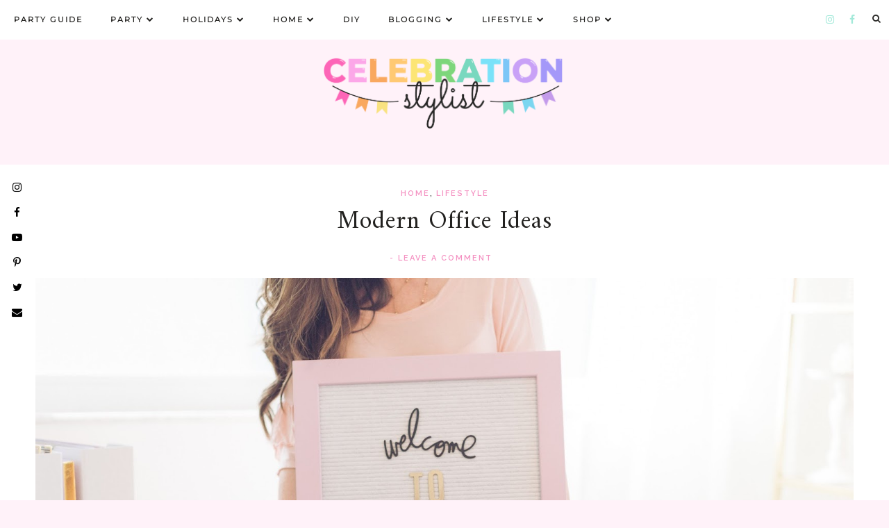

--- FILE ---
content_type: text/html; charset=UTF-8
request_url: https://www.thecelebrationstylist.com/2018/02/office-reveal.html
body_size: 47212
content:
<!DOCTYPE html>
<html class='v2' dir='ltr' prefix='og: http://ogp.me/ns#' xmlns='http://www.w3.org/1999/xhtml' xmlns:b='http://www.google.com/2005/gml/b' xmlns:data='http://www.google.com/2005/gml/data' xmlns:expr='http://www.google.com/2005/gml/expr'>
<head>
<link href='https://www.blogger.com/static/v1/widgets/335934321-css_bundle_v2.css' rel='stylesheet' type='text/css'/>
<!-- <link href='https://stackpath.bootstrapcdn.com/bootstrap/4.4.1/css/bootstrap.min.css' rel='stylesheet'/> -->
<!-- Google Tag Manager -->
<script>(function(w,d,s,l,i){w[l]=w[l]||[];w[l].push({'gtm.start':
new Date().getTime(),event:'gtm.js'});var f=d.getElementsByTagName(s)[0],
j=d.createElement(s),dl=l!='dataLayer'?'&l='+l:'';j.async=true;j.src=
'https://www.googletagmanager.com/gtm.js?id='+i+dl;f.parentNode.insertBefore(j,f);
})(window,document,'script','dataLayer','GTM-KFZG2G4');</script>
<!-- End Google Tag Manager -->
<!-- Google Tag Manager for Collective Bias -->
<!--noptimize-->
<script type='text/javascript'>
dataLayerCBias = [{
	'trackingID':'UA-76095461-4',
	'javaScriptVersion':'analytics.js',
	'homePageURL':'http://thecelebrationstylist.com'
}];
</script>
<noscript><iframe height='0' src='//www.googletagmanager.com/ns.html?id=GTM-PBN79J' style='display:none;visibility:hidden' width='0'></iframe></noscript>
<script type='text/javascript'>/*<![CDATA[*/(function(w,d,s,l,i){w[l]=w[l]||[];
w[l].push({'gtm.start':new Date().getTime(),event:'gtm.js'});
var f=d.getElementsByTagName(s)[0],j=d.createElement(s),dl=l!='dataLayer'?'&l='+l:'';
j.async=true;j.src='//www.googletagmanager.com/gtm.'+'js?id='+i+dl;
f.parentNode.insertBefore(j,f);})(window,document,'script','dataLayerCBias','GTM-PBN79J');
/*]]>*/</script>
<!--/noptimize-->
<!-- End Google Tag Manager -->
<meta content='7317967db73865d0de08fc03d41e1b91' name='p:domain_verify'/>
<!-- Global site tag (gtag.js) - Google Analytics -->
<script async='async' src='https://www.googletagmanager.com/gtag/js?id=UA-90087415-1'></script>
<script>
  window.dataLayer = window.dataLayer || [];
  function gtag(){dataLayer.push(arguments);}
  gtag('js', new Date());

  gtag('config', 'UA-90087415-1');
</script>
<link href='//ajax.googleapis.com' rel='dns-prefetch'/>
<link href='//fonts.googleapis.com' rel='dns-prefetch'/>
<link href='//cdnjs.cloudflare.com' rel='dns-prefetch'/>
<meta CONTENT='IE=edge' HTTP-EQUIV='X-UA-Compatible'/>
<meta content='width=device-width,initial-scale=1.0,minimum-scale=1.0,maximum-scale=1.0' name='viewport'/>
<meta content='text/html; charset=UTF-8' http-equiv='Content-Type'/>
<meta content='blogger' name='generator'/>
<link href='https://www.thecelebrationstylist.com/favicon.ico' rel='icon' type='image/x-icon'/>
<link href='https://www.thecelebrationstylist.com/2018/02/office-reveal.html' rel='canonical'/>
<link rel="alternate" type="application/atom+xml" title="Celebration Stylist  | Popular Party Planning Blog - Atom" href="https://www.thecelebrationstylist.com/feeds/posts/default" />
<link rel="alternate" type="application/rss+xml" title="Celebration Stylist  | Popular Party Planning Blog - RSS" href="https://www.thecelebrationstylist.com/feeds/posts/default?alt=rss" />
<link rel="service.post" type="application/atom+xml" title="Celebration Stylist  | Popular Party Planning Blog - Atom" href="https://www.blogger.com/feeds/7162690769524381301/posts/default" />

<link rel="alternate" type="application/atom+xml" title="Celebration Stylist  | Popular Party Planning Blog - Atom" href="https://www.thecelebrationstylist.com/feeds/2696408438443010606/comments/default" />
<!--Can't find substitution for tag [blog.ieCssRetrofitLinks]-->
<link href='https://blogger.googleusercontent.com/img/b/R29vZ2xl/AVvXsEhU_2_pCDN1_9K0XM672jwTBuDU18Cx_2pLkcsHTJenx4uNOACLoNgC-G2HdkoXEX3qm4AYFM5y_Y17kbZLVu3B6iE07Z0wZ4ZsbeFeEhy5syM8hH4tI6xGAynnhOV1XW1A5R17Vf8rvox-/s1600/Office+-0045.jpg' rel='image_src'/>
<meta content='Popular blogger Celebration Stylist shares her Modern Office Ideas, with back, white and gold decor. Click here now to see them all!' name='description'/>
<meta content='https://www.thecelebrationstylist.com/2018/02/office-reveal.html' property='og:url'/>
<meta content='Modern Office Ideas' property='og:title'/>
<meta content='Popular blogger Celebration Stylist shares her Modern Office Ideas, with back, white and gold decor. Click here now to see them all!' property='og:description'/>
<meta content='https://blogger.googleusercontent.com/img/b/R29vZ2xl/AVvXsEhU_2_pCDN1_9K0XM672jwTBuDU18Cx_2pLkcsHTJenx4uNOACLoNgC-G2HdkoXEX3qm4AYFM5y_Y17kbZLVu3B6iE07Z0wZ4ZsbeFeEhy5syM8hH4tI6xGAynnhOV1XW1A5R17Vf8rvox-/w1200-h630-p-k-no-nu/Office+-0045.jpg' property='og:image'/>
<title>
Modern Office Ideas | Celebration Stylist  | Popular Party Planning Blog
</title>
<!-- Open Graph -->
<meta content='Celebration Stylist  | Popular Party Planning Blog' property='og:site_name'/>
<meta content='https://blogger.googleusercontent.com/img/b/R29vZ2xl/AVvXsEhU_2_pCDN1_9K0XM672jwTBuDU18Cx_2pLkcsHTJenx4uNOACLoNgC-G2HdkoXEX3qm4AYFM5y_Y17kbZLVu3B6iE07Z0wZ4ZsbeFeEhy5syM8hH4tI6xGAynnhOV1XW1A5R17Vf8rvox-/s1600/Office+-0045.jpg' property='og:image'/>
<meta content='1200' property='og:image:width'/>
<meta content='630' property='og:image:height'/>
<meta content='article' property='og:type'/>
<meta content='Popular blogger Celebration Stylist shares her Modern Office Ideas, with back, white and gold decor. Click here now to see them all!' name='og:description'/>
<meta content='427745147583822' property='fb:app_id'/>
<meta content='Dp/ZOtYaEi7' property='fb:admins'/>
<!-- End Open Graph -->
<!-- Twitter Card -->
<meta content='summary_large_image' name='twitter:card'/>
<meta content='@georgialouwp' name='twitter:site'/>
<meta content='@mytwitterhandle' name='twitter:creator'/>
<meta content='https://www.thecelebrationstylist.com/' name='twitter:domain'/>
<meta content='https://www.thecelebrationstylist.com/2018/02/office-reveal.html' name='twitter:url'/>
<meta content='Modern Office Ideas' name='twitter:title'/>
<meta content='https://blogger.googleusercontent.com/img/b/R29vZ2xl/AVvXsEhU_2_pCDN1_9K0XM672jwTBuDU18Cx_2pLkcsHTJenx4uNOACLoNgC-G2HdkoXEX3qm4AYFM5y_Y17kbZLVu3B6iE07Z0wZ4ZsbeFeEhy5syM8hH4tI6xGAynnhOV1XW1A5R17Vf8rvox-/s1600/Office+-0045.jpg' name='twitter:image:src'/>
<meta content='Popular blogger Celebration Stylist shares her Modern Office Ideas, with back, white and gold decor. Click here now to see them all!' name='twitter:description'/>
<meta content='https://www.thecelebrationstylist.com/2018/02/office-reveal.html' name='twitter:url'/>
<!-- End Twitter Card -->
<link href='https://fonts.googleapis.com/css?family=Raleway:400,500,600,700|Amiri:400,700' rel='stylesheet' type='text/css'/>
<link HREF='//maxcdn.bootstrapcdn.com/font-awesome/4.7.0/css/font-awesome.min.css' REL='stylesheet'/>
<style type='text/css'>@font-face{font-family:'Cambria';font-style:normal;font-weight:400;font-display:swap;src:url(//fonts.gstatic.com/l/font?kit=GFDqWAB9jnWLT-HIK7ILqw&skey=d4699178559bc4b0&v=v18)format('truetype');}@font-face{font-family:'Cantarell';font-style:normal;font-weight:400;font-display:swap;src:url(//fonts.gstatic.com/s/cantarell/v18/B50NF7ZDq37KMUvlO015gqJu.ttf)format('truetype');}@font-face{font-family:'Montserrat';font-style:normal;font-weight:400;font-display:swap;src:url(//fonts.gstatic.com/s/montserrat/v31/JTUHjIg1_i6t8kCHKm4532VJOt5-QNFgpCtr6Hw3aX8.ttf)format('truetype');}@font-face{font-family:'PT Sans';font-style:normal;font-weight:400;font-display:swap;src:url(//fonts.gstatic.com/s/ptsans/v18/jizaRExUiTo99u79D0yEwA.ttf)format('truetype');}</style>
<style id='page-skin-1' type='text/css'><!--
/*
-----------------------------------------------
Name: Adelle (Celebration Sytlist Custom)
Designer: Georgia Lou Studios
URL: https://georgialoustudios.com
Version: 1.1.0
License: Copyright July 2017. All rights reserved.
-----------------------------------------------
<Variable name="body.background" description="Body Background" type="background" color="#fca7eb" default="$(color) none repeat scroll top left"/>
<Group description="Background Color" selector="">
<Variable name="body.background.color" description="Outer Background Color" type="color" default="#ffffff"/>
<Variable name="inner.background.color" description="Inner Background Color" type="color" default="#ffffff"/>
</Group>
<Group description="Simple Color Scheme" selector="">
<Variable name="accent.color" description="Accent Color 1" type="color" default="#22211f"/>
<Variable name="accent.color.2" description="Accent Color 2" type="color" default="#996515"/>
</Group>
<Group description="Page Text" selector="">
<Variable name="body.font" description="Font" type="font" default="normal normal 14px 'Raleway',sans-serif"/>
<Variable name="body.text.color" description="Text Color" type="color" default="#22211f"/>
<Variable name="body.link.color" description="Link Color" type="color" default="#996515"/>
<Variable name="body.link.color.hover" description="Hover Color" type="color" default="#996515"/>
</Group>
<Group description="Top Bar" selector="">
<Variable name="navbar.background.color" description="Top Bar Background Color" type="color" default="#ffffff"/>
<Variable name="navbar.border.color" description="Top Bar Border Color" type="color" default="#22211f"/>
</Group>
<Group description="Menu" selector="">
<Variable name="navbar.text.font" description="Menu Font" type="font" default="11px 'Raleway', sans-serif"/>
<Variable name="navbar.text.color" description="Menu Text Color" type="color" default="#22211f"/>
<Variable name="navbar.text.color.hover" description="Menu Text Hover Color" type="color" default="#996515" />
</Group>
<Group description="Top Bar Social Icons" selector="">
<Variable name="top.follow.buttons.color" description="Follow Icons Color" type="color" default="#22211f"/>
<Variable name="top.follow.buttons.color.hover" description="Follow Icon Color Hover" type="color" default="#996515"/>
</Group>
<Group description="Blog Header" selector="">
<Variable name="header.text.font" description="Header Font" type="font" default="70px 'Amiri', serif"/>
<Variable name="header.text.color" description="Header Color" type="color" default="#22211f" />
<Variable name="tagline.font" description="Tagline Font" type="font" default="12px 'Raleway', sans-serif"/>
<Variable name="tagline.color" description="Tagline Color" type="color" default="#d1d2d4" />
<Variable name="logo.height" description="Image Logo Height" type="length" default="160px" min="20px" max="500px"/>
</Group>
<Group description="Floating Social Icons" selector="">
<Variable name="float.follow.buttons.color" description="Follow Icons Color" type="color" default="#22211f"/>
<Variable name="float.follow.buttons.color.hover" description="Follow Icon Color Hover" type="color" default="#996515"/>
</Group>
<Group description="Slider Styles" selector="">
<Variable name="slider.title.font" description="Slider Title Font" type="font" default="24px 'Amiri', serif"/>
<Variable name="slider.label.font" description="Slider Label Font" type="font" default="normal normal 16px 'Raleway', sans-serif"/>
<Variable name="slider.label.bg" description="Labels Background" type="color" default="#22211f"/>
</Group>
<Group description="Promo Boxes" selector="">
<Variable name="promo.title.font" description="Title Font" type="font" default="normal normal 20px 'Amiri', serif"/>
<Variable name="promo.title.color" description="Font Color" type="color" default="#22211f"/>
<Variable name="promo.height" description="Image Height" type="length" default="250px" min="50px" max="600px"/>
</Group>
<Group description="Homepage Styling" selector="">
<Variable name="homepage.post.title.font" description="Post Title Font" type="font" default="30px 'Amiri', serif"/>
<Variable name="homepage.post.title.color" description="Post Title Color" type="color" default="#22211f" />
<Variable name="homepage.post.title.color.hover" description="Post Title Hover Color" type="color" default="#996515" />
<Variable name="homepage.date.font" description="Post Accent Font" type="font" default="12px 'Raleway', sans-serif"/>
<Variable name="homepage.date.color" description="Post Accent Color" type="color" default="#22211f"/>
</Group>
<Group description="Read More Buttons" selector="">
<Variable name="read.more.font" description="Font" type="font" default="12px 'Raleway', sans-serif"/>
<Variable name="read.more.text.color" description="Text Color" type="color" default="#22211f"/>
<Variable name="read.more.border.color" description="Border Color" type="color" default="#996515"/>
<Variable name="read.more.hover.color" description="Hover Color" type="color" default="#996515"/>
<Variable name="read.more.border.color.hover" description="Border Hover Color" type="color" default="#996515"/>
</Group>
<Group description="Post Page - Post Titles" selector="">
<Variable name="post.title.font" description="Font" type="font" default="36px 'Amiri', serif"/>
<Variable name="post.title.color" description="Color" type="color" default="#22211f" />
</Group>
<Group description="Post Page - Category and Date Header" selector="">
<Variable name="date.header.font" description="Font" type="font" default="11px 'Raleway', sans-serif"/>
<Variable name="date.header.color" description="Text Color" type="color" default="#22211f"/>
</Group>
<Group description="Post Page - Post Headings" selector="">
<Variable name="headings.font" description="Headings Font" type="font" default="12px 'Amiri', serif"/>
<Variable name="headings.color" description="Headings Color" type="color" default="#22211f" />
</Group>
<Group description="Post Page - Post Share Icons" selector="">
<Variable name="sharez.font" description="Share Font" type="font" default="normal normal 12px 'Raleway',sans-serif"/>
<Variable name="socialz.color" description="Font and Social Icon Color" type="color" default="#22211f"/>
<Variable name="socialz.color.hover" description="Social Icon Hover Color" type="color" default="#996515"/>
</Group>
<Group description="Author Profile Box" selector="">
<Variable name="profile.font" description="Author Name Font" type="font" default="normal normal 14px 'Raleway',sans-serif"/>
<Variable name="profile.color" description="Author Name Color" type="color" default="#22211f"/>
</Group>
<Group description="Related Posts" selector="">
<Variable name="related.font" description="Post Title Font" type="font" default="normal normal 20px 'Amiri', serif"/>
</Group>
<Group description="Widget Titles and Site Borders" selector="">
<Variable name="widget.title.font" description="Widget Title Font" type="font" default="14px 'Raleway', sans-serif"/>
<Variable name="widget.title.text.color" description="Widget Title Color" type="color" default="#22211f"/>
<Variable name="main.border.color" description="Border Color" type="color" default="#22211f"/>
</Group>
<Group description="Social Icons" selector="">
<Variable name="follow.buttons.color" description="Follow Icons Color" type="color" default="#22211f"/>
<Variable name="follow.buttons.color.hover" description="Follow Icon Color Hover" type="color" default="#996515"/>
</Group>
<Group description="Buttons" selector="">
<Variable name="buttons.font" description="Buttons Font" type="font" default="normal normal 12px 'Raleway', sans-serif"/>
<Variable name="buttons.bg.color" description="Button Background Color" type="color" default="#22211f"/>
<Variable name="buttons.text.color" description="Button Text Color" type="color" default="#ffffff"/>
<Variable name="buttons.bg.color.hover" description="Button Background Hover Color" type="color" default="#996515"/>
<Variable name="buttons.text.color.hover" description="Button Text Hover Color" type="color" default="#ffffff"/>
</Group>
<Group description="MailChimp Forms" selector="">
<Variable name="mailchimp.bg.color" description="Follow Icons Color" type="color" default="#f6f2f1"/>
<Variable name="mailchimp.font" description="Title Font" type="font" default="normal nroaml 24px 'Amiri', serif"/>
<Variable name="mailchimp.color" description="Text Color" type="color" default="#22211f"/>
</Group>
<Group description="Labels Widget" selector="">
<Variable name="labels.widget.font" description="Labels Font" type="font" default="10px 'Raleway', sans-serif"/>
<Variable name="labels.widget.color" description="Labels Text Color" type="color" default="#22211f"/>
<Variable name="labels.widget.bg" description="Labels Background Color" type="color" default="#ffffff"/>
<Variable name="labels.widget.color.hover" description="Labels Hover Color" type="color" default="#ffffff"/>
<Variable name="labels.widget.bg.hover" description="Labels Background Hover Color" type="color" default="#996515"/>
</Group>
<Group description="Column Footer Widgets" selector="">
<Variable name="footer.widget.title.font" description="Widget Title Font" type="font" default="normal normal 14px 'Raleway', sans-serif"/>
<Variable name="footer.widget.title.text.color" description="Widget Title Color" type="color" default="#22211f"/>
</Group>
<Group description="Fullwidth Footer Widgets" selector="">
<Variable name="fw.widget.title.font" description="Widget Title Font" type="font" default="normal normal 14px 'Raleway', sans-serif"/>
<Variable name="fw.widget.title.text.color" description="Widget Title Color" type="color" default="#22211f"/>
</Group>
<Group description="Footer Social Icons" selector="">
<Variable name="footer.social.font" description="Footer Social Font" type="font" default="normal normal 12px 'Raleway', sans-serif"/>
<Variable name="footer.social.bg.color" description="Footer Social Background Color" type="color" default="#f3f3f3"/>
<Variable name="footer.social.color" description="Footer Social Color" type="color" default="#22211f"/>
<Variable name="footer.social.color.hover" description="Footer Social Hover Color" type="color" default="#996515"/>
</Group>
<Group description="Footer Credits" selector="">
<Variable name="footer.credits.font" description="Credits Font" type="font" default="normal normal 12px 'Raleway', sans-serif"/>
<Variable name="footer.credits.bg.color" description="Background Color" type="color" default="#ffffff"/>
<Variable name="footer.credits.text.color" description="Text Color" type="color" default="#22211f"/>
<Variable name="footer.credits.link.color" description="Link Color" type="color" default="#996515"/>
</Group>
*/
/******************************
Social Media Widget icons
*******************************/
.fabe:before {content:"\f1b4"}
.fafa:before {content:"\f09a"}
.fatw:before {content:"\f099"}
.fahe:before {content:"\f004"}
.fadr:before {content:"\f17d"}
.fafl:before {content:"\f16e"}
.fago:before {content:"\f0d5"}
.fain:before {content:"\f16d"}
.fali:before {content:"\f0e1"}
.fapi:before {content:"\f231"}
.favi:before {content:"\f194"}
.fayo:before {content:"\f16a"}
.favi2:before {content:"\f1ca"}
.faso:before {content:"\f1be"}
.fabo:before {content:"\f02d"}
.fade:before {content:"\f1bd"}
.fafo:before {content:"\f180"}
.fare:before {content:"\f1a1"}
.fatu:before {content:"\f173"}
.fars:before {content:"\f09e"}
.fash:before {content:"\f07a"}
.favk:before {content:"\f189"}
.fatw2:before {content:"\f1e8"}
.fasp:before {content:"\f1bc"}
.faen:before {content:"\f0e0"}
.fashop:before {content:"\f07a"}
.facom:before {content:"\f0e5"}
.fasnap:before {content:"\f2ac"}
.faetsy:before {content:"\f2d7"}
/* General
------------------------------------------*/
body {
background:#fca7eb url(https://blogger.googleusercontent.com/img/a/AVvXsEgCS7_zvgLBK_TB-ZJvQQPK6eO21dr--OJBL2T4VCEntJnchWOldlCTeBsKShZuiyGE4s1BQirM0LnZfg2hueXTyh_5_OXsLs1vim8OjqiFkqFSiWRCJRpW8BwfByE_Ujh_FqlzlSvOcgzrCsI-S3jAO19juOxvAaWlPZHqQKtuYnzfIVYpoDKphZMJ0WYT=s1600) repeat scroll top left;
}
body,
.body-fauxcolumn-outer {
font: normal normal 16px 'Raleway', sans-serif;
color: #22211f;
padding: 0;
letter-spacing: 1px;
}
/*
html body .region-inner {
min-width: 0;
max-width: 90%;
width: auto;
}
*/
/* Links */
a:link {
text-decoration:none;
color: #22211f;
max-width: 100%;
}
a:visited {
text-decoration:none;
color: #22211f;
}
a:hover {
text-decoration:none;
color: #7ae2f9;
}
.post-body a {
text-decoration:none;
color: #fca7eb;
margin:0 !important;
}
.post-body a:hover {
color: #7ae2f9;
}
/* Layout */
.navbar,.Navbar,.Attribution{
display:none;
}
#header-inner{
padding-top:40px;
background-position: center top !important;
}
.body-fauxcolumn-outer .fauxcolumn-inner {
background: transparent none repeat scroll top left;
_background-image: none;
}
.body-fauxcolumn-outer .cap-top {
position: absolute;
z-index: 1;
height: 400px;
width: 100%;
}
.body-fauxcolumn-outer .cap-top .cap-left {
width: 100%;
background: transparent none repeat-x scroll top left;
_background-image: none;
}
.content-outer {
margin-bottom: 1px;
}
.content-inner {
}
#crosscol.section{
margin:0;
}
.tr-caption-container {
table-layout: fixed; width: 100%;
}
.section:last-child .widget:last-child {
margin-bottom: 25px;
}
.main-inner .column-right-inner {
padding: 0 0 0 15px;
}
.main-inner .column-left-inner {
padding: 0 15px 0 0;
}
/* Fonts and Headings */
.sidebar h2,
.foot h2,
.sidebar .title,
.foot .title,
.BlogArchive h2,
#shop-my h2 {
font: normal normal 16px Cantarell;
color: #000000;
border-top:1px solid #000000;
font-weight: 600;
letter-spacing: 2px;
text-align: center;
text-transform: uppercase;
padding:0;
margin-bottom:0;
}
.sidebar h2 span,
.foot h2 span,
.sidebar .title span,
.foot .title span,
.BlogArchive h2 span,
#shop-my h2 span {
position: relative;
display:inline-block;
top:-15px;
background: #ffffff;
padding:4px 10px 0;
}
/* Post Headings */
.post-body h2,
.post-body h3,
.post-body h4,
.post-body h5,
.post-body h6 {
font:12px 'Amiri', serif;
color:#22211f;
margin: 25px 0 12px;
line-height: 1.2;
}
.post-body h2 {
font-size: 28px;
}
.post-body h3 {
font-size: 24px;
}
.post-body h4 {
font-size: 21px;
}
.post-body h5 {
font-size: 16px;
}
.post-body h6 {
font-size: 14px;
}
/* Status Message */
.status-msg-wrap{
margin: 30px auto !important;font-size:100%;
}
.status-msg-body{
font:10px arial, sans-serif;
text-transform:uppercase;
letter-spacing:1px;
color:#666;
}
.status-msg-border{
border:1px solid #fff;
opacity:0.25;
}
.status-msg-bg{
background-color:#ffffff;
}
/* Read More */
.post_here_link {display:none;}
.linkwithin_outer {
display: none;
}
#git_title > span,#git_title_bar span {font:36px 'Amiri', serif;font-size:16px;letter-spacing: 2px;text-transform: uppercase;font-weight:400 !important}
#git_wrapper_0, #git_wrapper_1, #git_wrapper_2, #git_wrapper_3, #git_wrapper_4, #git_wrapper_5, #git_wrapper_6, #git_wrapper_7, #git_wrapper_8, #git_wrapper_29, #git_wrapper_10, #git_wrapper_11, #git_wrapper_12  {
border:none !important;
}
.gslide_img {padding:0 !important;border:none !important;}
.gslide{transition: all 0.25s ease-out; -moz-transition: all 0.25s ease-out; -webkit-transition: all 0.25s ease-out;}
.gslide:hover{opacity:.7}
/* Button Webkit Appearance */
input[type=submit],
input[type=button] {
-webkit-appearance:none;
border-radius: 0;
}
/* Header & Logo
----------------------------------------------- */
body {
padding-top: 57px;
}
.header-outer {
}
#header-inner {
padding: 20px 0 20px;
margin-bottom: 0px;
}
.Header .title {
font: 70px 'Amiri', serif;
color: #000000;
text-align:center;
letter-spacing:1px;
margin: 0;
line-height: 1;
}
#Header1 {
background #ffffff;
margin: 0 10px;
padding-bottom 5px;
}
.Header h1 {
margin-bottom: 0;
}
#Header1_headerimg {
margin:0 auto;
max-height: 110px;
width: auto;
}
#Header1_headerimg:hover {
opacity: 0.8;
}
.Header .title a {
color: #000000;
}
.Header .description {
font:12px 'Raleway', sans-serif;
text-transform:uppercase;
letter-spacing:2px;
color: #f492c2;
text-align:center;
}
.header-inner .Header .titlewrapper {
padding: 0;
}
.header-inner .Header .descriptionwrapper {
padding: 0 0;
display:none;
}
/* Menu
----------------------------------------------- */
#PageList1.widget {
margin: 0;
}
.tabs .widget ul,
.tabs .widget ul {
overflow:visible;
}
.menu-wrapper {
position: fixed;
top:0;
left:0;
z-index:1002;
width: 100%;
background:#ffffff;
border-bottom:1px solid #ffffff;
}
#crosscol.section:last-child .widget:last-child {
margin-bottom: 0 !important;
}
nav {
line-height:0;
}
.navdiv{
font: normal normal 11px Montserrat;
text-transform: uppercase;
font-weight: 500;
letter-spacing: 1.5px;
display: inline-block;
float: left;
}
.navdiv a{
color: #22211f;
transition: all 0.25s ease-out;
-moz-transition: all 0.25s ease-out;
-webkit-transition: all 0.25s ease-out;
}
.dropdown {
}
nav ul ul {
padding: 0;
top: 100%;
visibility: hidden;
opacity: 0;
-moz-transition: all 0.25s ease-out;
-webkit-transition: all 0.25s ease-out;
transition: all 0.25s ease-out;
}
nav ul li:hover > ul {
visibility: visible;
opacity: 1;
}
nav ul ul li {
display: none;
}
nav ul li:hover > ul li {
display: block;
}
nav ul {
list-style: none;
position: relative;
display: inline-table;
margin:0;
padding:0;
line-height:1.4em;
min-width: 200px;
}
nav ul:after {
content: ""; clear: both; display: block;
}
nav ul li {
float: left;
z-index: 5000;
text-align: left;
}
nav ul a:hover {
color: #f492c2;
}
.PageList LI A,
nav ul li a {
display: block;
padding: 0 20px;
line-height: 56px;
color: #22211f;
text-decoration: none;
font-weight: 600;
letter-spacing: 2px;
}
/* Drop Downs */
nav ul ul {
padding: 0;
position: absolute;
top: 100%;
border: 1px solid #ddd;
background: #ffffff;
}
nav ul ul li {
float: none !important;
position: relative;
}
nav ul ul li a {
padding: 0 20px;
line-height: 40px !important;
color: #22211f;
text-align: left;
}
nav ul ul li a:hover {
color: #f492c2;
}
nav ul ul ul {
position: absolute;
left: 100%;
top:0;
}
/* Menu Custom Styles */
.menuOpacity1 {
opacity: 1.0;
-webkit-backface-visibility: hidden;
transition: all 0.4s ease 0s;
}
/* On Scroll Styles */
.menuOpacity2 nav ul li a {
transition: all 0.4s ease 0s;
line-height: 46px;
}
.menuOpacity2 {
opacity: 0.9;
transition: all 0.4s ease 0s;
}
.menuOpacity2 #PageList1 nav > ul > li {
transition: all 0.4s ease 0s;
}
.menuOpacity2:hover {
opacity: 1;
transition: all 0.4s ease 0s;
}
.menuOpacity2 #LinkList101 .social-media-gadget ul li a {
line-height: 46px;
}
.menuOpacity2 .slicknav_menu .slicknav_icon {
margin: 0;
}
.menuOpacity2 .slicknav_menu ul li a {
line-height: 1.2
}
.menuOpacity2 #search-toggle,
.menuOpacity2 #search-toggle:before {
line-height: 44px;
height: 44px;
}
/* End Scroll Styles */
/***********************************
SlickNav Mobile Menu
************************************/
#mobile-menu,
.slicknav_menu i {
display:none;
}
.slicknav_btn {
position: relative;
display: block;
vertical-align: middle;
padding: 15px 10px 7px;
line-height: 50px;
cursor: pointer;
height: 50px;
margin: 0px 5px !important;
}
.slicknav_menu {
opacity:1.0;
filter: alpha(opacity=100);
z-index: 999;
width: 100%;
line-height: 1.6;
background: #ffffff;
}
.slicknav_menu .slicknav_menutxt {
display: none;
}
.slicknav_menu .slicknav_icon {
float: left;
margin: 6px 0 15px 0;
}
.slicknav_menu .slicknav_no-text {
margin: 0;
}
.slicknav_menu .slicknav_icon-bar {
display: block;
width: 1.4em;
height: 0.21em;
}
.slicknav_btn .slicknav_icon-bar + .slicknav_icon-bar {
margin-top: 0.188em;
}
.slicknav_nav {
clear: both;
}
.slicknav_nav ul {
background: #ffffff;
}
.slicknav_nav ul,
.slicknav_nav li {
display: block;
}
.slicknav_nav li {
float: none;
}
.slicknav_nav .slicknav_arrow {
font-size: 1.0em;
margin: 0;
}
.slicknav_nav .slicknav_item {
cursor: pointer;
}
.slicknav_nav .slicknav_row {
display: block;
}
.slicknav_nav a {
display: block;
text-transform: uppercase;
}
.slicknav_nav .slicknav_item a,
.slicknav_nav .slicknav_parent-link a {
display: inline;
}
.slicknav_brand {
float:left;
}
.slicknav_menu:before,
.slicknav_menu:after {
content: " ";
display: table;
}
.slicknav_menu:after {
clear: bot;
}
/* IE6/7 support */
.slicknav_menu { *zoom: 1 }
.slicknav_menu {
font:normal normal 11px Montserrat;
font-size:16px;
box-sizing:border-box;
}
.slicknav_menu .fa-angle-down {
display:none;
}
.slicknav_menu * {
box-sizing:border-box;
}
/* Button */
.slicknav_btn {
margin: 5px 5px 6px;
text-decoration:none;
width: 75px;
}
/* Button Text */
.slicknav_menu  .slicknav_menutxt {
color: #22211f;
}
/* Button Lines */
.slicknav_menu .slicknav_icon-bar {
background-color: #22211f;
}
.slicknav_menu {
}
.slicknav_nav {
color:#22211f;
margin:0;
padding:0;
font-size:0.875em;
}
.slicknav_nav, .slicknav_nav ul {
list-style: none;
overflow:hidden;
}
.slicknav_nav ul {
padding:0;
margin:0;
}
.slicknav_menu ul li {
border-bottom: 1px solid #e9e9e9;
}
.slicknav_nav .slicknav_row {
padding:8px 10px;
margin:2px 5px;
}
.slicknav_nav a{
padding:12px 10px;
margin:2px 5px;
text-decoration:none;
color:#22211f;
line-height: 1.8;
font: normal normal 11px Montserrat;
font-weight: 600;
letter-spacing: 2px;
}
.slicknav_nav ul ul.sub-menu a {
padding:2px 10px;
margin:2px 5px;
text-decoration:none;
color:#22211f;
line-height: 1.8;
font: normal normal 11px Montserrat;
font-weight: 600;
letter-spacing: 2px;
line-height: 30px;
}
.slicknav_nav .slicknav_item a,
.slicknav_nav .slicknav_parent-link a {
padding:0;
margin:0;
}
.slicknav_nav .slicknav_row:hover {
background:#ffffff;
color:#f492c2;
}
.slicknav_row:hover a {
color:#f492c2;
}
.slicknav_nav a:hover{
background:#ffffff;
color:#f492c2;
}
.slicknav_nav .slicknav_txtnode {
margin-left:15px;
}
.slicknav_brand {
color:#22211f;
font-size: 18px;
line-height:30px;
padding:7px 12px;
height:44px;
}
.slicknav_nav ul li ul {
margin-left:20px;
}
.slicknav_nav ul ul {
visibility: visible;
opacity: 1.0;
position: static;
border: none;
}
/*************************************
Top Search
**************************************/
#HTML106 {
z-index: 99999;
width: 300px;
opacity: 0.95;
position: absolute;
right:8px;
top: 15px;
padding-top: 10px;
}
#HTML106 #searchform fieldset {
border-color: #cccccc;
}
#search-toggle {
color: #22211f;
float: right;
font-family: "Fontawesome";
font-size: 13px;
text-align: center;
height: 52px;
width: 37px;
line-height: 52px;
border: 0;
z-index: 99999;
opacity: 0.95;
background: transparent;
}
#search-toggle:before {
content: "\f002";
line-height: 52px;
height: 52px;
width: 37px;
}
#search-toggle:hover {
color: #f492c2;
opacity: 1.0;
transition: all 0.4s ease 0s;
cursor: pointer;
}
#HTML106 {
overflow-y: hidden;
max-height: 0px; /* approximate max height */
transition-property: all;
transition-duration: .5s;
transition-timing-function: cubic-bezier(0, 1, 0.5, 1);
}
#HTML106.closed {
max-height: 300px;
}
#HTML106 #searchform fieldset {
background: #fff;
border-color: #f3f3f3;
padding: 0 10px;
height: 35px;
line-height: 35px;
}
#HTML106 #searchform fieldset input {
border: none;
color: #898989;
width: 100%;
}
/*************************************
Social Icons & Floating Social Icons
**************************************/
/* General Styles */
.social-media-gadget ul {
overflow: hidden;
line-height: 50px;
text-align:center;
}
.social-media-gadget ul li {
display: inline-block;
}
.social-media-gadget ul li a {
margin: 0 2px;
display: block;
cursor: pointer;
width: 36px;
height: 36px;
line-height:36px;
border-radius: 50%;
text-align: center;
z-index: 1;
position: relative;
}
.social-media-gadget ul li a:hover {
}
.social-media-gadget a span.smg-label {
display:none;
}
/* Top Bar Icons */
#LinkList101.widget {
margin: 0 0 6px;
overflow: hidden;
z-index: 1000;
}
#LinkList101 {
float: right;
}
#LinkList101 .social-media-gadget ul li a {
line-height: 56px;
font-size: 14px;
color: #a3e9d9;
width: 28px;
}
#LinkList101 .social-media-gadget ul li a:hover {
color: #87d9eb;
}
/* Floating Social Icons */
#LinkList104 {
position: fixed;
left: 5px;
bottom: 50%;
-webkit-transform: translateY(50%);
-moz-transform: translateY(50%);
-ms-transform: translateY(50%);
-o-transform: translatey(50%);
transform: translateY(50%);
z-index: 996;
}
#LinkList104 ul {
padding-left: 0;
}
#LinkList104.widget h2 {
display: none;
}
#LinkList104 .social-media-gadget ul li {
display: block;
padding: 0;
}
#LinkList104 .social-media-gadget ul li a {
font-size: 15px;
color: #000000;
}
#LinkList104 .social-media-gadget ul li a:hover {
color: #87d9eb !important;
}
/* Columns
----------------------------------------------- */
.main-outer {
border-top: 0 solid transparent;
}
.fauxcolumn-left-outer .fauxcolumn-inner {
border-right: 1px solid transparent;
}
.fauxcolumn-right-outer .fauxcolumn-inner {
border-left: 0px solid transparent;
}
.sidebar {
margin: 5px 10px 0;
text-align:center;
}
.content-inner {
background: #ffffff;
}
/* Headings
----------------------------------------------- */
h2 {
margin: 0 0 1em 0;
color: #22211f;
}
.tabs-inner{padding:0;}
.AdSense{overflow:hidden}
/*****************************
Slider
******************************/
/*--------- [slider] --------*/
#slider.section {
margin: 0;
}
figure.slider__item {
position: relative;
margin: 0;
}
figcaption.slide__caption {
position: absolute;
bottom: 0;
color: #ffffff;
box-sizing: border-box;
background: transparent;
padding: 0 0 0 20px;
width: 100%;
max-height: 120px;
text-align:left;
text-shadow: 2px 2px 3px #222;
display: table;
}
figcaption.slide__caption:hover {
}
#HTML98.widget {
margin-bottom: 0;
}
.widget img.lazyOwl {
height: 400px;
width: 100%;
opacity: 0;
}
.slider_bg {
-webkit-transition: top .3s, transform .3s;
transition: top .3s, transform .3s;
-webkit-transform: scale( 1.0 );
transform: scale( 1.0 );
}
.slider_bg:hover {
-webkit-transform: scale( 1.1 );
transform: scale( 1.1 );
}
.image_container {
position: relative;
}
figure.slider__item a.post__link {
position: relative;
display: block;
}
.post__description {
position: relative;
z-index:100;
height: 100%;
width: 90%;
display: table-cell;
padding-bottom: 10px;
vertical-align: bottom;
}
.post__description p {
display: none;
}
.post__description p a {
padding: 5px;
color: #ffffff;
background: #22211f;
font: normal normal 14px 'Raleway', sans-serif;
font-size: 12px !important;
font-weight: 500 !important;
text-transform: uppercase;
letter-spacing: 1px;
opacity: 0.8;
}
.post__description p a:hover {
opacity: 1.0;
}
.post__description h3 a {
color: #ffffff;
}
.post__description h3 {
margin-bottom: 2px;
font: 24px 'Amiri', serif;
line-height: 1.2;
text-align: center;
}
.slider_bg {
background-size: cover;
background-position: 50%;
background-repeat: no-repeat;
width: 100%;
height: 100%;
top: 0;
position: absolute;
}
/* MailChimp
---------------------------------------------*/
/* Vertical */
.sidebar #mc_embed_signup {
padding: 40px 25px;
text-align: center;
background: #87d9eb;
}
.section-columns #mc_embed_signup {
text-align: center;
}
.sidebar #mc_embed_signup h2{
font: normal normal 24px Cambria;
color: #000000;
text-transform: none;
letter-spacing: 0;
line-height: 1.2;
border: none !important;
}
.sidebar #mc_embed_signup h2 span {
background: transparent;
}
.sidebar #mc_embed_signup h2:before {
display: none;
}
.sidebar #mc_embed_signup .indicates-required,
.section-columns .indicates-required {
margin-bottom: 15px;
}
.sidebar #mc_embed_signup .mc-field-group,
.section-columns #mc_embed_signup .mc-field-group {
margin-bottom: 15px;
}
.sidebar #mc_embed_signup label,
.section-columns #mc_embed_signup label {
display: none;
}
.sidebar #mc_embed_signup #mce-EMAIL,
.sidebar #mc_embed_signup #mce-FNAME,
.sidebar #mc_embed_signup #mce-LNAME {
width: calc(100% - 20px);
padding: 15px 10px;
border: none !important;
}
.section-columns #mc_embed_signup #mce-EMAIL,
.section-columns #mc_embed_signup #mce-FNAME,
.section-columns #mc_embed_signup #mce-LNAME {
width: calc(100% - 20px);
padding: 15px 10px;
border: 1px solid #ddd;
}
.sidebar #mc_embed_signup #mc-embedded-subscribe,
.section-columns #mc_embed_signup #mc-embedded-subscribe {
width: 100%;
}
/* Horizontal */
#featured-cats .widget {
margin: 10px;
}
#featured-cats #mc_embed_signup,
#shop-my #mc_embed_signup,
#footer-3 #mc_embed_signup {
background: #87d9eb;
padding: 40px;
text-align: center;
overflow: hidden;
}
.footer-instagram-social #mc_embed_signup {
background: #87d9eb;
padding: 40px 0;
text-align: center;
overflow: hidden;
}
.footer-instagram-social #mc_embed_signup #mc-embedded-subscribe-form {
margin: 0 auto;
}
#featured-cats #mc_embed_signup h2,
#shop-my #mc_embed_signup h2,
#footer-3 #mc_embed_signup h2 {
line-height: 1.2 !important;
font: normal normal 24px Cambria;
color: #000000;
font-size: 30px;
display: block;
width: 100%;
margin-bottom: 20px;
}
#shop-my #mc_embed_signup h2,
#footer-3 #mc_embed_signup h2 {
border: none;
}
#shop-my #mc_embed_signup h2 span,
#footer-3 #mc_embed_signup h2 span {
background: transparent;
font: normal normal 24px Cambria;
color: #000000;
font-size: 30px;
text-transform: none;
line-height: 1.2;
}
.footer-instagram-social #mc_embed_signup form {
margin: 0 auto;
}
.footer-instagram-social #mc_embed_signup h2 {
line-height: 1.2 !important;
font: normal normal 24px Cambria;
font-size: 30px;
color: #000000;
display: block;
width: 100%;
margin-bottom: 20px;
text-transform: none;
}
#featured-cats #mc_embed_signup .indicates-required,
#shop-my #mc_embed_signup .indicates-required,
#footer-3 #mc_embed_signup .indicates-required,
.footer-instagram-social #mc_embed_signup .indicates-required {
display: none;
}
#featured-cats #mc_embed_signup label,
#shop-my #mc_embed_signup label,
#footer-3 #mc_embed_signup label,
.footer-instagram-social #mc_embed_signup label {
display: none;
}
#featured-cats #mc_embed_signup .mc-field-group,
#shop-my #mc_embed_signup .mc-field-group,
#footer-3 #mc_embed_signup .mc-field-group,
.footer-instagram-social #mc_embed_signup .mc-field-group {
width: calc(33.33% - 8px);
display: inline-block;
float: left;
margin-right: 12px;
}
#featured-cats #mc_embed_signup #mce-EMAIL,
#featured-cats #mc_embed_signup #mce-FNAME,
#shop-my #mc_embed_signup #mce-EMAIL,
#shop-my #mc_embed_signup #mce-FNAME,
#footer-3 #mc_embed_signup #mce-EMAIL,
#footer-3 #mc_embed_signup #mce-FNAME,
.footer-instagram-social #mc_embed_signup #mce-EMAIL,
.footer-instagram-social #mc_embed_signup #mce-FNAME {
width: calc(100% - 20px);
padding: 14px 10px;
border: none !important;
text-align: center;
}
#featured-cats #mc_embed_signup .mce-submit-button,
#shop-my #mc_embed_signup .mce-submit-button,
#footer-3 #mc_embed_signup .mce-submit-button,
.footer-instagram-social #mc_embed_signup .mce-submit-button {
width: calc(33.33% - 8px);
display: inline-block;
float: left;
}
#featured-cats #mc_embed_signup #mc-embedded-subscribe,
#shop-my #mc_embed_signup #mc-embedded-subscribe,
#footer-3 #mc_embed_signup #mc-embedded-subscribe,
.footer-instagram-social #mc_embed_signup #mc-embedded-subscribe {
width: 100%;
padding: 12px 5px;
}
/* Promo Boxes
---------------------------------------------*/
#featured-cats {
margin: 0 auto;
}
#Image700, #Image701 {
width: calc(50% - 20px);
display: inline-block;
}
#Image700 {
margin: 1% 2% 2% 1%;
}
#Image701 {
margin: 1% 0 2%;
}
.featured_cat_image {
position: relative;
max-height: 350px;
height: 350px;
overflow: hidden;
}
.widget .featured_cat_image img {
height: 350px;
}
.featured_cat_image a:hover {
opacity: .63;
}
.featured_cat_image .featured_cat_overlay {
position: absolute;
left: 50%;
bottom: -1px;
transform: translateX(-50%);
width: 80%;
padding: 13px 0;
text-align: center;
color: #000;
background: #ffffff;
box-sizing: border-box;
}
.featured_cat_overlay h3 {
font: normal normal 18px PT Sans;
color: #7f7f7f;
letter-spacing: 0;
}
.featured_cat_caption {
font-size: 85%;
font-style: italic;
}
/* Shop My */
#shop-my {
margin: 10px auto;
padding: 0 10px;
box-sizing: border-box;
}
#shop-my .widget {
margin: 25px 0;
padding-bottom: 10px;
}
#shop-my .widget:last-child {
border-bottom: 1px solid #000000;
}
#shop-my .PopularPosts li {
padding: 1%;
width: 23.0%;
float: left;
text-align: center;
}
#shop-my .PopularPosts .item-thumbnail {
margin: 0;
}
#shop-my .PopularPosts img {
padding:0;
}
#shop-my .PopularPosts .item-title a {
font: normal normal 18px PT Sans;
line-height: 1.4;
}
#shop-my .PopularPosts .item-snippet {
font-size: 90%;
}
/* Grids */
.grid_post_border {
margin: 0 1%;
border-top: 1px solid #000000;
}
.georgialou_main_post {
margin: 1% 0 1% 1%;
position: relative;
}
.georgialou_grids {
float: left;
margin: 2em 0.8%;
overflow: hidden;
}
.georgialou_grids.georgialou_lefty {
width: 43%;
}
.georgialou_grids.georgialou_righty {
width: 53%;
}
.georgialou_grids_text_wrapper {
padding: 0;
}
.georgialou_grids_img_wrapper {
position: relative;
padding-right: 10px;
}
.georgialou_grids_img {
display: block;
width: 100%;
height: auto;
background-size: cover;
background-repeat: no-repeat;
background-position: center top;
-moz-transition: all 0.25s ease-out;
-webkit-transition: all 0.25s ease-out;
transition: all 0.25s ease-out;
}
.georgialou_grids_img:hover {
opacity: .8;
}
.georgialou_grids_text_wrapper {
text-align: center;
padding-top: 20px;
}
.georgialou_grid_title h2 {
color: #22211f;
font: 30px 'Amiri', serif;
margin-bottom: 5px;
line-height: 1.2;
padding: 20px 0 12px;
}
.georgialou_grid_title h2:hover {
color: #7f7f7f;
}
.georgialou_grid_date, .georgialou_grid_comments {
display: inline-block;
margin: 0 0 20px;
font: 12px 'Raleway', sans-serif;
text-transform: uppercase;
letter-spacing: 1px;
}
.georgialou_grid_location,
.georgialou_grid_date,
.georgialou_grid_comments {
font: 12px 'Raleway', sans-serif;
text-transform: uppercase;
letter-spacing: 2px;
font-weight: 600;
}
.georgialou_grid_location {
}
.georgialou_grid_location a {
display: inline-block;
padding: 0;
color: #7f7f7f;
}
.georgialou_grid_location a:hover {
color: #fca7eb;
}
.georgialou_grid_location a .fa {
font-size: 20px;
position: relative;
top: -4px;
}
.georgialou_grid_date,
.georgialou_grid_date a,
.georgialou_grid_date span {
}
.georgialou_grid_snippet {
margin-bottom: 20px;
line-height: 1.9;
}
.georgialou_main_post_title {
position: absolute;
top: 20px;
left: 0;
padding: 10px;
background: #ffffff;
font: 30px 'Amiri', serif;
text-transform: uppercase;
letter-spacing: 1px;
margin: 0;
}
.georgialou_main_post_snippet {
position: absolute;
bottom: 20px;
left: 0;
padding: 10px;
background: #ffffff;
}
.item-thumbnail-only {
position: relative;
}
.adelle-more {
}
.adelle-more:hover {
}
.adelle-more a {
display: inline-block;
font: normal bold 12px 'Raleway', sans-serif;
color: #000000;
text-transform: uppercase;
font-weight: 600;
letter-spacing: 2px;
padding-bottom: 10px;
border-bottom: 2px solid #22211f;
}
.adelle-more a:hover {
color: #f492c2;
border-color: #ffffff;
}
/* Posts
----------------------------------------------- */
h2.date-header {
font: 11px 'Raleway', sans-serif;
color: #f492c2;
height:3px;
letter-spacing: 2px;
margin: 0 !important;
text-align:center;
border-top: 1px solid #000000;
}
.date-header span {
background: #ffffff;
padding: 0 10px;
position: relative;
top: -8px;
letter-spacing:2px;
text-transform:uppercase;
font-weight: 600;
}
.status-msg-wrap{
margin:0 auto 30px !important;
font-size:100%;
}
.main-inner {
padding: 0;
}
.main-inner .column-center-inner {
padding: 0 0;
}
.main-inner .column-center-inner .section {
margin: 0 .5%;
}
.post {
margin: 0 0 35px 0;
}
/* Post Header */
.post-header {
margin-bottom: 0;
line-height: 1.2;
}
.post-header-line-1,
.post-meta {
text-align: center;
}
.post-header-line-1 a,
.post-meta,
.post-meta a {
font: 11px 'Raleway', sans-serif;
color: #f492c2;
font-weight: 600;
letter-spacing: 2px;
text-transform: uppercase;
}
.post-header-line-1 a:hover,
.post-meta a:hover {
color: #fca7eb;
}
.post-title {
font: 36px 'Amiri', serif;
color: #22211f;
padding: 12px 0;
text-align:center;
letter-spacing:1px;
line-height: 1.2;
}
.post-title a{
text-decoration:none;
color:#22211f;
}
.post-meta {
margin: 12px 0;
}
.post-body {
font-size: 110%;
line-height: 1.6;
position: relative;
text-align:justify;
}
.post-body img{
max-width:100%;
height:auto;
margin:5px 0 0 0;
}
.post-body img,
.post-body img, .post-body .tr-caption-container {
padding: 5px;
}
.post-body .tr-caption-container {
color: #333333;
}
.post-body .tr-caption-container img {
padding: 0;
background: transparent;
border: none;
width:100%;
height: auto;
}
.post-footer {
line-height: 1.6;
font: 11px 'Raleway', sans-serif;
font-size: 13px;
letter-spacing: 1px;
display:block;
}
/* Share Icons */
.addthis_toolbox {
margin-top:60px;
text-align: center;
border-bottom: 1px solid #000000;
padding-bottom: 20px;
}
span.sharez {
color: #22211f;
font:normal normal 12px 'Raleway',sans-serif !important;
font-weight: 600 !important;
letter-spacing:2px;
text-transform: uppercase;
padding: 0 5px 0 10px;
}
.addthis_toolbox a {
color:#22211f;
font-size:16px;
margin:0 10px;
transition: all 0.2s ease-out;
-o-transition: all 0.2s ease-out;
-moz-transition: all 0.2s ease-out;
-webkit-transition: all 0.2s ease-out;
display: inline-block;
}
.addthis_toolbox a:hover,
.addthis_toolbox a:hover span.sharez {
color:#87d9eb;
}
.post-share-buttons.goog-inline-block {display: none;}
.addthis_toolbox .sharez {margin-right: 5px;}
/* Author Profile */
.author-profile {
border-bottom: 1px solid #000000;
padding: 35px 0;
line-height: 1.6;
}
.author-profile img {
height: auto;
max-width: 100px;
width: 100px;
border-radius: 50%;
}
.author-profile a {
font: normal normal 14px 'Raleway',sans-serif;
color: #22211f;
font-weight: 600;
letter-spacing: 2px;
text-transform: uppercase;
line-height: 1.6;
}
.author-profile a:hover {
color: #fca7eb;
}
.avatar-image-container {
margin: .2em 0 0;
}
input.gsc-input {width:97% !important; padding:5px 6px !important; font:10px arial,sans-serif; text-transform:uppercase; letter-spacing:1px;transition: all 0.25s ease-out; -moz-transition: all 0.25s ease-out; -webkit-transition: all 0.25s ease-out;}
input.gsc-input:focus{border-color:#f3f3f3;}
input.gsc-search-button {padding: 4px; font:10px 'halis_gr_regularregular',sans-serif; text-transform:uppercase; letter-spacing:1px; border:1px solid #111; background: #111; color:#fff; cursor: pointer;}
/* Accents
---------------------------------------------- */
img.pinimg {
max-width: 90px !important;
}
.section-columns td.columns-cell {
border-left: 0;
}
.blog-pager-older-link, .home-link, .blog-pager-newer-link {
background: #ffffff;
padding: 0;
}
#blog-pager-newer-link {
text-align: left;
width: 50%;
float: left;
}
#blog-pager-older-link {
text-align: right;
width: 50%;
float: right;
}
.blog-pager,
.blog-pager a {
font-weight: 600 !important;
font: normal normal 16px Cantarell;
font-size: 12px;
color: #22211f;
text-transform:uppercase;
letter-spacing:2px;
-webkit-transition: all 0.25s ease-out;
-moz-transition: all 0.25s ease-out;
-ms-transition: all 0.25s ease-out;
-o-transition: all 0.25s ease-out;
transition: all 0.25s ease-out;
}
.blog-pager a {
display: inline-block;
padding-bottom: 10px;
border-bottom: 2px solid #fca7eb;
}
.blog-pager a:hover{
color: #fca7eb;
}
.blog-pager a span {
font-size: 13px;
line-height: 1.3;
letter-spacing: 2px;
display:block;
margin-top: 5px;
}
.blog-feeds, .post-feeds {
font: normal normal 16px Cantarell; font-size: 10px;
letter-spacing: 2px;
text-transform: uppercase;
margin-top:30px;
text-align: center;
display: none;
}
.post-pagination {
border-bottom: 0px solid #000000;
overflow: hidden;
padding: 30px 0;
margin-bottom: 1em;
}
.post-pagination #blog-pager {
margin: 1em 4em;
}
.blog-pager .home-link {
border: none;
}
#georgialouem {
width: 100%;
display: block;
margin: 0;
line-height: 0;
height: auto;
}
#georgialouem img {
height: auto;
width: 100%;
}
#georgialouem a {
padding: 0px;
margin: 0px;
display: inline-block;
position:relative;
}
#georgialouem li {
width: 12.5%;
display: inline-block;
margin: 0px !important;
padding: 0px !important;
}
#georgialouem .insta-likes {
width: 100%;
height: 100%;
margin-top: -100%;
opacity: 0;
text-align: center;
letter-spacing: 1px;
background: rgba(255, 255, 255, 0.55);
position: absolute;
font: normal normal 10px 'halis_gr_regularregular', Arial, sans-serif;
color: #222;
line-height: normal;
transition: all 0.35s ease-out; -o-transition: all 0.35s ease-out; -moz-transition: all 0.35s ease-out; -webkit-transition: all 0.35s ease-out;
}
#georgialouem a:hover .insta-likes {
opacity:1;
}
/* Comments
----------------------------------------------- */
/* Comments */
.comments h4 {
font: 36px 'Amiri', serif;
color:#22211f;
letter-spacing:0;
margin: .5em 0 0;
font-size: 200%;
text-align: center;
}
#comments .comment-author {
padding-top: 1.5em;
border-top: 1px solid transparent;
background-position: 0 1.5em;
}
#comments .comment-author:first-child {
padding-top: 0;
border-top: none;
}
.comments .comment .comment-actions a {
font: 10px 'halis_gr_regularregular', sans-serif;
letter-spacing: 1px;
margin-right: 4px;
text-transform: uppercase;
}
.comments .comment .comment-actions a:hover {
text-decoration: none;
}
.comments .comments-content .icon.blog-author {
background-repeat: no-repeat;
background-image: url([data-uri]);
background-size: 16px 16px;
}
.comments .comments-content .loadmore a {
border-top: 1px solid #000000;
border-bottom: 1px solid #000000;
}
.comments .comment-thread.inline-thread {
background: #ffffff;
}
.comments .continue {
border-top: 1px dotted #ddd;
}
/* Sidebar
--------------------------------------------*/
.sidebar ul {
padding:0;
}
.sidebar li {
list-style:none;
}
.widget img {
max-width: 100%;
height:auto;
box-sizing: border-box;
}
.widget-content li {list-style:none;}
.widget {
margin: 25px 0 50px;
}
/* Social Media Icons
--------------------------------*/
.sidebar .social-media-gadget ul a {
color: #22211f;
font-size: 16px;
}
.sidebar .social-media-gadget ul a:hover {
color: #ffe5f2;
}
/* Sidebar Page List
-------------------------------*/
.sidebar .PageList ul li {
margin-bottom: 5px !important;
padding-bottom: 5px !important;
}
.sidebar .PageList ul li a {
background:#ffffff;
display:block;
padding: 6px 0;
font: normal normal 16px Cantarell;
font-size: 11px;
letter-spacing: 2px;
text-transform:uppercase;
transition: all 0.25s ease-out;
-moz-transition: all 0.25s ease-out;
-webkit-transition: all 0.25s ease-out;
font-weight: 500;
}
.sidebar .PageList ul li a:hover {
background: #111;
color: #fff;
}
/* Sidebar Labels
----------------------------*/
.sidebar .Label ul li {
margin-bottom: 5px !important;
padding-bottom: 5px !important;
}
.sidebar .Label ul li a {
display:block;
padding: 6px 0;
letter-spacing: 2px;
text-transform:uppercase;
font-weight: 600;
transition: all 0.25s ease-out; -moz-transition: all 0.25s ease-out; -webkit-transition: all 0.25s ease-out;
}
.Label ul li a {
font: 10px 'Raleway', sans-serif;
color: #000000;
}
.Label ul li a:hover {
color: #ffffff;
}
/* Cloud */
.cloud-label-widget-content {
overflow:hidden;
}
.cloud-label-widget-content span {
opacity:1;
display:block;
float:left;
margin: 0 5px 5px 0;
}
.cloud-label-widget-content span span {
margin:0;
}
.cloud-label-widget-content a, .cloud-label-widget-content span span  {
font:10px 'Raleway', sans-serif;
color:#000000 !important;
float:left;
padding:8px 8px;
border: 1.5px solid #000000;
background-color:#ffffff;
letter-spacing: 2px;
text-transform: uppercase;
font-weight: 600;
}
.cloud-label-widget-content a:hover {
color:#ffffff !important;
background-color: #ffe5f2;
border-color: #ffe5f2;
}
.label-size {
line-height: inherit;
}
.label-size-1, .label-size-2, .label-size-3, .label-size-4, .label-size-5 {font-size:100% !important;}
.Label .widget-item-control {
display: none;
border: none;
}
/* Facebook Widget
----------------------------------------*/
._1dro ._1drp {
color: #22211f !important;
font-size: 16px;
font-weight: 600;
}
* Featured Post
----------------------------------------*/
.FeaturedPost .post-summary {
margin-top: 0;
}
.FeaturedPost .post-summary h3 {
font: 36px 'Amiri', serif;
font-size: 24px;
line-height: 1.4;
margin-bottom: 10px;
}
/* Popular Posts
-----------------------------------*/
.sidebar .PopularPosts .item-thumbnail {
float:none;
margin:0;
}
.widget .popular-posts ul {
list-style: none;
padding:0;
}
.PopularPosts .item-title {
font: 36px 'Amiri', serif;
font-size: 16px;
line-height: 1.2;
}
.sidebar .PopularPosts .item-title {
font-size: 18px;
letter-spacing: 2px;
position: absolute;
width: 80%;
left: 10%;
right: 10%;
bottom: 0;
margin: 0 auto;
background: #ffffff;
padding: 10px;
box-sizing: border-box;
border-left: 5px solid #ffffff;
border-right: 5px solid #ffffff;
}
.sidebar .PopularPosts img{
width:100%;
height:auto;
transition: all 0.25s ease-out;
-moz-transition: all 0.25s ease-out;
-webkit-transition: all 0.25s ease-out;
}
.PopularPosts img:hover{
opacity:.7;
}
.sidebar .popular-posts .item-snippet {
display: none;
}
.widget.Stats {
text-align: center;
}
footer .PopularPosts .item-title {
font-size: 24px;
}
footer .PopularPosts .item-snippet {
font-size: 90%;
line-height: 1.6;
}
/* Blog Archive
--------------------------------------*/
.BlogArchive #ArchiveList select {
width:98% !important;
border-radius: 0 !important;
padding: 10px 6px !important;
outline: 0px !important;
border-color: #ddd;
}
#ArchiveMore {
display: inline-block;
cursor: pointer;
color: #22211f;
letter-spacing: 2px;
text-align: center;
font: normal normal 16px Cantarell;
font-size: 12px;
font-weight: 600;
padding-bottom: 10px;
border-bottom: 2px solid #fca7eb;
text-transform: uppercase;
}
#ArchiveMore:hover {
color: #fca7eb;
}
#ArchiveList {display: none;
font-style: italic;
text-align: left;
letter-spacing: 1px;
}
#ArchiveText {
text-align: center;
letter-spacing: 1px;
}
#ArchiveList select {
width:100%;
padding:10px;
color: #22211f;
background:#fff;
}
.list-label-widget-content li {
margin-bottom:10px!important;
padding:0 0 10px!important;
}
.BlogArchive ul.flat li {
margin-bottom:5px!important;
padding:0 0 5px!important;
}
.BlogArchive a,.BlogArchive ul.flat .archivedate,.BlogArchive .post-count{
color:#22211f;
}
#ArchiveList a:hover {
color:#fca7eb;
}
.BlogArchive #ArchiveList ul.posts li {
padding-left:1.5em;
}
.BlogArchive #ArchiveList ul li {
text-indent: 0px;
padding-left: 0px;
}
/* Follow by Email
-----------------------------------------*/
.FollowByEmail {
}
.FollowByEmail .follow-by-email-inner .follow-by-email-submit{
height: auto !important;
}
.FollowByEmail td {
width: 100% !important;
display: block;
}
.FollowByEmail .follow-by-email-inner .follow-by-email-submit,
.follow-by-email-submit{
border:1px solid #f492c2 !important;
background:#f492c2 !important;
color: #ffffff;
border-radius: 0 !important;
text-transform:uppercase;
font:normal normal 12px 'Raleway', sans-serif !important;
letter-spacing:2px;
padding: 10px 10px !important;
display: block;
width: 100% !important;
margin-left: 0 !important;
font-weight: 500 !important;
}
.FollowByEmail .follow-by-email-inner .follow-by-email-submit:hover,
.follow-by-email-submit:hover {
color: #ffffff !important;
background: #a3e9d9 !important;
border-color: #a3e9d9 !important;
}
.follow-by-email-address{
display: block;
width: calc(100% - 12px) !important;
padding: 10px 6px !important;
border:1px solid #ddd !important;
transition: all 0.25s ease-out;
-moz-transition: all 0.25s ease-out;
-webkit-transition: all 0.25s ease-out;
margin-bottom: 10px;
}
.follow-by-email-address:focus{
border-color:#f3f3f3;
}
/* Contact Form
-------------------------------------------------*/
.contact-form-widget {
max-width:100%;
text-align:left;
}
.contact-form-widget input {
margin-bottom:10px;
}
.contact-form-widget textarea {
}
.contact-form-widget input,.contact-form-widget textarea {
max-width:100%!important;
width:100%;
}
.contact-form-widget input:hover, .contact-form-widget textarea:hover,
.contact-form-widget input:focus, .contact-form-widget textarea:focus {
border:1px solid #f3f3f3;
outline: none;
box-shadow: none;
}
.contact-form-email, .contact-form-name {
border-top:0;
border:0;
border:1px solid #dddddd;
height:34px;
text-indent: 5px;
}
.contact-form-email-message {
border:0;
border:1px solid #eeeeee;
text-indent: 5px;
}
.contact-form-button {
font: normal normal 12px 'Raleway', sans-serif;
letter-spacing: 1px;
}
.contact-form-button-submit {
font: normal normal 12px 'Raleway', sans-serif;
color: #ffffff !important;
text-transform:uppercase;
letter-spacing:2px;
border:1px solid #f492c2;
background: #f492c2;
cursor:pointer;
height: 40px;
line-height: 40px;
width: 100% !important;
display: block;
margin: 15px auto 0 auto;
text-transform: uppercase;
border-radius: 0;
font-weight: 500;
}
.contact-form-name, .contact-form-email, .contact-form-email-message {
max-width:100%;
}
.contact-form-button-submit:hover {
background: #a3e9d9 !important;
color: #ffffff !important;
border:1px solid #a3e9d9 !important;
}
/* Search Widget
-------------------------------------------------*/
td.gsc-input {
}
input.gsc-input {
padding:12px 6px !important;
font-size:12px;
letter-spacing:1px;
transition: all 0.25s ease-out;
-moz-transition: all 0.25s ease-out;
-webkit-transition: all 0.25s ease-out;
}
input.gsc-input:focus{
border-color:#f3f3f3;
}
input[type="submit"],
input.gsc-search-button {
padding: 11px 5px;
font: normal normal 12px 'Raleway', sans-serif;
color: #ffffff;
text-transform:uppercase;
letter-spacing:2px;
border:1px solid #f492c2;
background: #f492c2;
cursor: pointer;
font-weight: 500;
}
input.gsc-search-button:hover,
input[type="submit"]:hover {
color: #ffffff !important;
background: #a3e9d9;
border-color: #a3e9d9
}
/* Footer
---------------------------------------*/
.footer-outer {
margin-top: 20px;
}
.footer-inner {
background: #ffffff;
}
#footer-2-1 .widget h2,
#footer-2-2 .widget h2,
#footer-2-3 .widget h2 {
font: normal normal 14px 'Raleway', sans-serif;
color: #22211f;
font-weight: 600;
margin-bottom: 15px;
}
/* Footer Social Icons */
/* Columns */
.footer-inner .columns-3 #LinkList103 ul,
.footer-inner .columns-3 #LinkList103 ul li {
padding: 0;
}
.footer-inner .columns-3 #LinkList103 .social-media-gadget li {
width: 32.4%;
height: auto;
margin-bottom: 10px;
}
.footer-inner .columns-3 #LinkList103 .social-media-gadget li a {
width: 100%;
height: auto;
margin: 0;
color: #22211f;
font-size: 18px;
}
.footer-inner .columns-3 #LinkList103 .social-media-gadget a span.smg-label {
display: block;
font: normal normal 12px 'Raleway', sans-serif;
color: #22211f;
text-transform: uppercase;
letter-spacing: 2px;
font-weight: 500;
}
.footer-inner .columns-3 #LinkList103 .social-media-gadget li:hover,
.footer-inner .columns-3 #LinkList103 .social-media-gadget li:hover a,
.footer-inner .columns-3 #LinkList103 .social-media-gadget li:hover a span.smg-label {
color: #87d9eb;
}
.footer-inner .columns-3 .PopularPosts .widget-content ul li {
padding:0;
}
/* Full Width */
.footer-instagram-social {
margin-top: 20px;
padding-top: 15px;
}
.footer-instagram-social .widget {
margin: 0 !important;
}
.footer-instagram-social .widget h2 {
font: normal normal 14px 'Raleway', sans-serif;
color: #000000;
margin-bottom: 15px;
text-align: center;
text-transform: uppercase;
letter-spacing: 2px;
font-weight: 600;
}
/* Instagram Footer & Social
--------------------------------------------------*/
.footer-instagram-social {
background: #ffffff;
}
.footer-instagram-social #footer-instagram-social.section {
margin: 0;
}
.footer-instagram-social #LinkList103 ul,
.footer-instagram-social #LinkList103 ul li {
padding: 0;
}
.footer-instagram-social #LinkList103 ul li {
margin-bottom: 0;
}
.footer-instagram-social #LinkList103 {
background: #ffe5f2;
margin-top: 0;
padding: 30px 0;
}
.footer-instagram-social #LinkList103 .social-media-gadget li a {
display: inline-block;
margin: 0 15px;
color: #22211f;
font-size: 18px;
width: auto;
height: auto;
}
.footer-instagram-social #LinkList103 .social-media-gadget a span.smg-label {
display: inline-block;
font: normal normal 12px 'Raleway', sans-serif;
color: #22211f;
text-transform: uppercase;
letter-spacing: 2px;
margin-left: 10px;
line-height: 18px;
font-weight: 500;
}
.footer-instagram-social #LinkList103 .social-media-gadget li a:hover,
.footer-instagram-social #LinkList103 .social-media-gadget li:hover a,
.footer-instagram-social #LinkList103 .social-media-gadget li:hover a:before,
.footer-instagram-social #LinkList103 .social-media-gadget li:hover a span.smg-label {
color: #87d9eb;
}
/* Copyright & Credits
-----------------------------------------------*/
.credit{
font: normal normal 12px 'Raleway', sans-serif;
color: #22211f;
position:relative;
bottom:0;
background:#ffffff;
padding:20px 0;
width:100%;
text-align:center;
letter-spacing: 1px;
text-transform:uppercase;
}
.credit a{
color:#000000;
text-decoration:none;
}
.credit a:hover{
color:#22211f;;
text-decoration:none;
}
#ig_footer_banner a {
font: italic 24px 'halis_gr_regularregular';
text-transform: none;
}
#ig_footer_banner a span {
text-transform: uppercase;
letter-spacing: 2px;
font-style: normal;
}
#georgialouem-footer-section {
margin: 0;
}
/* Back to Top */
#back-top{
color: #22211f;
background: transparent;
line-height: 100%;
display: inline-block;
position: fixed;
right: 35px;
bottom: 35px;
z-index: 10002;
}
#back-top .fa {
font-size: 30px;
}
#back-top a {
padding:5px;
display:block;
color: #22211f;
}
#back-top a:hover,
#back-top a:focus{
color:#fca7eb;
}
#cookies-nom {font: 10px arial, sans-serif;color:#666}
/* Mobile */
body.mobile  {background:#fff;}
.mobile .body-fauxcolumn-outer {background: transparent none repeat scroll top left;}
.mobile .body-fauxcolumn-outer .cap-top {background-size: 100% auto;}
.mobile .Header .title {font-size:40px;margin-bottom:20px;margin-top:20px;}
body.mobile .AdSense {margin: 0 -0;}
.mobile .post {margin: 0;}
.mobile .main-inner .column-center-inner .section {margin: 0;}
.mobile-date-outer{border:0}
html .main-inner .date-outer{margin-bottom:25px}
.mobile .date-header{text-align:center;border-top:1px solid #000000;}
.mobile .date-header span {padding: 0.1em 10px;margin: 0 -10px;font: 11px 'Raleway', sans-serif; font-size: 11px;letter-spacing:3px;color:#f492c2;background:#fff;position:relative;top:-8px;}
.mobile .post-title {margin: 15px auto 0;}
.mobile #header-inner {padding-top:0;padding-bottom:0}
.mobile-index-title {font: 36px 'Amiri', serif; font-size: 16px;text-transform:uppercase;letter-spacing:2px;color:#222;margin:0;width:92%;}
.mobile .blog-pager {background: transparent none no-repeat scroll top center;}
.mobile .footer-outer {border-top: none;}
.mobile .main-inner, .mobile .footer-inner {background-color: #ffffff;}
.mobile-index-contents {color: #333333;margin-right:0;}
.mobile-link-button {border-radius:0;}
.mobile-link-button a:link, .mobile-link-button a:visited {color: #ffffff;}
.mobile #blog-pager a {font:normal normal 16px Cantarell,serif;font-size:13px;color:#22211f;}
.mobile .blog-pager-newer-link, .mobile .blog-pager-older-link {background: none;}
.mobile .blog-pager-older-link .fa, .mobile .blog-pager-newer-link .fa{font-size: 40px;}
.mobile .mobile-navz .fa{font-size:30px;}
.mobile .entry-title{text-align:center;font: 36px 'Amiri', serif;}
.mobile-desktop-link {margin-top: 60px}
.mobile-desktop-link a {color:#22211f !important;}
.mobile .topbar,.mobile #uds-searchControl {display:none;}
.mobile .navdiv {display:none;}
.mobile #Header1_headerimg {margin: 20px auto; max-width: 90%;}
.mobile .PageList {display:inline;}
.mobile-index-thumbnail{float:none;margin: 5px 0;}
.mobile-index-thumbnail img {width:100% !important;height:auto;}
.mobile .description {display:none;}
.mobile .post-body{font-size:100%;}
.mobile #PageList1,.mobile #HTML100,.nav-menu, .mobile #cookies-nom {display:none;}
.mobile .comment-link {position: relative;text-align: center;top: 15px;font: normal normal 16px Cantarell; font-size: 11px; letter-spacing:1px; text-transform: uppercase;}
.mobile .more{margin:0 auto}
html .mobile-index-contents .post-body {font-size: 90%;}
.mobile .post-body{font-size:100%;}
.mobile .addthis_toolbox {float:none}
.mobile #socialz-top {display:none}
#cookieChoiceInfo {display: none;}
.mobile #footer-1 {text-align: center;padding: 0 15px;}
#HTML519, #HTML927 {display: none}
.addthis_button_stumbleupon,
.addthis_button_tumblr {display: none;}
/* Related Posts */
.related-posts {
width: 100%;
margin: 0;
float: left;
text-align: center;
border-bottom: 1px solid #000000;
padding-bottom: 35px;
}
.related-posts h3 {
margin-bottom: 10px;
color: #22211f;
font: 36px 'Amiri', serif;
color: #22211f;
font-size: 200%;
text-align: center;
}
.related-posts ul {
padding-left: 0 !important;
}
.related-posts ul li {
list-style: none;
margin: 0 5px;
display: inline-block;
vertical-align: top;
text-align: center;
border: none;
width: calc(25% - 19px);
}
.related-posts ul li a {
color: #22211f;
font: normal normal 20px 'Amiri', serif;
line-height: 1.2;
}
.related-posts a:hover {
transition: all 0.25s ease-out;
-moz-transition: all 0.25s ease-out;
-webkit-transition: all 0.25s ease-out;
color: #fca7eb;
}
.related-posts a:hover {
opacity: .75;
}
.related-posts ul li img {
max-width: 100% !important;
}
.shareaholic-recommendations-container
{
margin: 0;
float: left;
text-align: center;
border-bottom: 1px solid #000000;
padding-bottom: 35px;
}
.shareaholic-recommendations-header {
font-size: 25px !important;
text-align: center;
font: 36px 'Amiri', serif;
}
.shareaholic-recommendations-container .shareaholic-recommendations .shareaholic-recommendation .shareaholic-recommendation-article-link .shareaholic-recommendation-article-title {
margin-bottom: 10px;
color: #22211f;
font: 36px 'Amiri', serif;
color: #22211f;
font-size: 16px;
text-align: center;
}

--></style>
<style id='template-skin-1' type='text/css'><!--
body {
min-width: 1200px;
}
#footer-instagram-social #mc_embed_signup form,
.container {
min-width: 1200px;
max-width: 1200px;
width: 1200px;
}
.content-inner {
width: calc(1200px + 40px);
padding: 0 20px 20px;
margin: 20px auto 0;
}
.region-inner.footer-inner {
width: calc(1200px + 0px);
min-width: calc(1200px + 0px);
max-width: calc(1200px + 0px);
padding: 0px 0px 0;
margin: 0 auto;
}
.main-inner .columns {
padding-left: 0px;
padding-right: 0px;
}
.main-inner .fauxcolumn-center-outer {
left: 0px;
right: 0px;
}
.main-inner .fauxcolumn-left-outer {
width: 0px;
}
.main-inner .fauxcolumn-right-outer {
width: 0px;
}
.main-inner .column-left-outer {
width: 0px;
}
.sidebar#-left-1 {
margin: 28px 15px 0;
}
.main-inner .column-right-outer {
width: 0px;
margin-right: -0px;
}
#layout {
min-width: 0;
}
#layout .content-outer, #layout .content-inner, #layout #featured-cats {
min-width: 1px;
}
#layout .region-inner {
min-width: 0;
width: auto;
}
#layout .widget {
padding: 20px 20px;
}
body#layout .widget-content a {
color: #fff !important;
font-size: 13px;
padding: 7px 12px;
background: #7f9acc;
}
body#layout .editlink {
}
/* Layout Page Styles */
#layout {
min-width: 0;
}
#layout #featured-cats,
#layout .region-inner.tabs-inner,
#layout .content-outer,
#layout #shop-my {
min-width: 0;
width: 900px;
margi: 0 auto;
}
#layout .region-inner {
min-width: 0;
width: auto;
}
#layout .widget {
padding: 20px 20px;
}
body#layout .widget-content a {
color: #fff !important;
font-size: 13px;
padding: 7px 12px;
background: #7f9acc;
}
body#layout .editlink {
}
/* Header Section */
#layout #crosscol-overflow:before {
content: "Header (Logo)";
display: block;
text-align: center;
padding: 10px 0 10px;
font-family: monospace;
font-size: 16px;
font-weight: 700;
color: #161616;
text-transform: uppercase;
letter-spacing: 2px;
}
#layout #crosscol:before {
content: "Menu";
display: block;
text-align: center;
padding: 10px 0 10px;
font-family: monospace;
font-size: 16px;
font-weight: 700;
color: #161616;
text-transform: uppercase;
letter-spacing: 2px;
}
#layout .menu-wrapper {
position: static;
}
#layout #HTML106 {
max-height: 100%;
margin-bottom: 20px;
}
/* Slider Section */
#layout #slider:before {
content: "Slider";
display: block;
text-align: center;
padding: 10px 0 10px;
font-family: monospace;
font-size: 16px;
font-weight: 700;
color: #161616;
text-transform: uppercase;
letter-spacing: 2px;
}
#layout #featured-cats {
overflow: hidden;
}
#layout #featured-cats:before {
content: "Promo Boxes";
display: block;
text-align: center;
padding: 10px 0 10px;
font-family: monospace;
font-size: 16px;
font-weight: 700;
color: #161616;
text-transform: uppercase;
letter-spacing: 2px;
}
/* Shop Area */
#layout #shop-my {
overflow: hidden;
}
#layout #shop-my:before {
content: "Shop and Above Content";
display: block;
text-align: center;
padding: 10px 0 10px;
font-family: monospace;
font-size: 16px;
font-weight: 700;
color: #161616;
text-transform: uppercase;
letter-spacing: 2px;
}
/* Promo Boxes */
#layout #Image700,
#layout #Image701,
#layout #Image702 {
width: 30.5%;
display: inline-block;
float: left;
margin: 0 10px;
padding-top: 15px;
}
#layout #Image700:before {
content: "Promo Box 1";
text-align: center;
padding: 10px 0 10px;
font-family: monospace;
font-size: 16px;
font-weight: 700;
color: #161616;
text-transform: uppercase;
letter-spacing: 2px;
}
#layout #Image701:before {
content: "Promo Box 2";
text-align: center;
padding: 20px 0 10px;
font-family: monospace;
font-size: 16px;
font-weight: 700;
color: #161616;
text-transform: uppercase;
letter-spacing: 2px;
}
#layout #Image702:before {
content: "Promo Box 3";
text-align: center;
padding: 10px 0 10px;
font-family: monospace;
font-size: 16px;
font-weight: 700;
color: #161616;
text-transform: uppercase;
letter-spacing: 2px;
}
#layout #HTML393 {
clear: both;
padding-top: 20px;
}
/* Blog */
#layout #main:before {
content: "Blog Content";
display: block;
text-align: center;
padding: 10px 0 10px;
font-family: monospace;
font-size: 16px;
font-weight: 700;
color: #161616;
text-transform: uppercase;
letter-spacing: 2px;
}
/* Sidebar */
#layout .sidebar:before {
content: "Sidebar";
display: block;
text-align: center;
padding: 10px 0 10px;
font-family: monospace;
font-size: 16px;
font-weight: 700;
color: #161616;
text-transform: uppercase;
letter-spacing: 2px;
}
/* Footer */
#layout #footer-1:before {
content: "Footer 1";
display: block;
text-align: center;
padding: 10px 0 10px;
font-family: monospace;
font-size: 16px;
font-weight: 700;
color: #161616;
text-transform: uppercase;
letter-spacing: 2px;
}
#layout .columns-3:before {
content: "Footer 2 - 3 Cloumn Footer";
display: block;
text-align: center;
padding: 10px 0 10px;
font-family: monospace;
font-size: 16px;
font-weight: 700;
color: #161616;
text-transform: uppercase;
letter-spacing: 2px;
}
#layout #footer-3:before {
content: "Footer 3";
display: block;
text-align: center;
padding: 10px 0 10px;
font-family: monospace;
font-size: 16px;
font-weight: 700;
color: #161616;
text-transform: uppercase;
letter-spacing: 2px;
}
body#layout .section h4, .Navbar {display:none}
body#layout div.section {min-height: 50px}
body#layout div.layout-widget-description {font-size:13px}
body#layout div.layout-title {font-size:14px;}
.mobile #featured-cats {
max-width: 100%;
min-width: 100%;
}
.mobile #HTML393 {
border: 0;
}
.mobile #HTML393 h2 {
margin: 0 0 8px;
padding-top: 8px;
}
#Label487 {display:none}
--></style>
<!-- Media Queries -->
<style>
@media only screen and ( max-width: 1249px ){
	body {
		min-width: 100%;
	}
	.content-inner {
		width: 93%;
		padding: 10px;
	}
	#footer-instagram-social #mc_embed_signup form,
	.container {
		width: 100%;
		min-width: 100%;
		max-width: 100%;
	}
	.region-inner.footer-inner {
		width: 100%;
		min-width: 100%;
		max-width: 100%;
		padding: 20px 0 0;
	}
	.georgialou_grid_snippet {
		display: none;
	}
	.sidebar {
		margin: 5px 10px 0;
	}
	.footer-instagram-social #mc_embed_signup {
		padding: 40px;
	}
}
@media only screen and ( max-width: 900px ){
	#mobile-menu {
		display:block;
		min-height: 56px;
		z-index: 999;
		position: fixed;
		top: 0px;
		width: 100%;
		opacity: 0.95;
	}
	.menu-wrapper {
		min-height: 57px;
	}
	.menuOpacity2.menu-wrapper,
	.menuOpacity2 #mobile-menu {
	 min-height: 46px;
	}

	#mobile-menu:hover {
		opacity: 1.0;
	}
	#PageList1, .sticky-wrapper{
		height:0px;
		visibility:hidden;
		display:none;
	}
	#LinkList101.widget {
		position: fixed;
		right: 50px;
	}

	#search-toggle {
		position: fixed;
		right: 15px;
	}

	#HTML106 {
		right: 15px;
	}

	.column-center-outer, 
	.column-left-outer, 
	.column-right-outer {
		float: none;
	}
	.main-inner .columns {
		padding-right: 0;
		padding-left: 0;
	}
	.main-inner .column-center-inner .section {
		margin: 0 10px;
	}
	#LinkList104 {
		left: 0;
	}
	.georgialou_grid_snippet {
		display: block;
	}
	.main-inner .column-right-outer {
		width: 100%;
		margin-right: 0;
	}
	.main-inner .column-left-outer {
		margin-left: 0;
		width: 100%;
	}
	.main-inner .column-right-inner,
	.main-inner .column-left-inner {
		padding: 0 !important;
	}
	.slide-container {
		width: 60%;
		padding: 25px 50px;
	}
	.sidebar {
		margin: 35px auto 0 !important;
		max-width: 660px;
		padding: 0 10px;
	}
	.sidebar h2.title {
		margin-bottom: 10px;
	}
	.sidebar .widget img {
		max-width: 400px;
	}
	.sidebar .PopularPosts .widget-content ul {
		max-width: 600px;
		margin: 0 auto;
	}
	.sidebar .PopularPosts .widget-content ul li {
		padding: .7em 10px;
		width: calc(50% - 20px);
		display: inline-block;
		float: left;
	}
	.sidebar .widget-content,
	.sidebar .post-summary,
	.sidebar .contact-form-widget {
		max-width: 600px;
		margin-right: auto;
		margin-left: auto;
	}
	#pipdigemZeplin_160616829 {
		max-width: 600px;
		margin: 0 auto !important;
	}
	.foot .section {
		margin: 0 8px;
	}
	.footer-inner .columns-3 #LinkList103 .social-media-gadget li {
    	width: 48.5%;
  }
  .footer-instagram-social #LinkList103 ul li {
	margin-bottom: 10px;
}
}
@media only screen and ( max-width: 768px ){
	.georgialou_grids_text_wrapper {
		padding-top: 10px;
	}
}

@media only screen and ( max-width: 767px ){
	.georgialou_grid_snippet {
		display: none;
	}
	.georgialou_grids_text_wrapper {
		padding-top: 40px;
	}
	.cycle-slideshow {
		height: 400px;
	}
	.slide-container {
		width: 80%;
		padding: 20px 40px;
	}
	.shop-my .PopularPosts li {
		width: 48%;
	}
	 table.columns-3 {
	  padding: 0 30px;
	  }
	  table.columns-3 td.columns-cell {
	    width: 100%;
	    display: block;
	    margin-bottom: 30px;
	  }
	  .footer-inner {
	    padding: 0;
	  }
	  .footer-inner .columns-3 .section {
	    margin: 0 auto;
	  }
	  .footer-inner .columns-3 #LinkList103 .social-media-gadget li {
	    width: 32.8%;
	  }
	  #pipdigemZeplin_325398838 li {
	    width: 25% !important;
	  }
  }

@media only screen and ( max-width: 600px ){
	#LinkList104 {
		display: none;
	}
	.georgialou_grids_text_wrapper {
		padding-top: 10px;
	}
	.owl_carouselle .owl-buttons {
		display: none !important;
	}
	#Image700 {
		width: calc(100% - 20px);
		margin: 0 10px 10px;
		padding: 0;
		box-sizing: border-box;
	}
	#Image701 {
		margin: 1% 0 2% 1%;
	}
	#Image701, #Image702 {
		width: calc(50% - 20px);
	}
	.addthis_toolbox a {
		margin-bottom: 12px;
	}
	#featured-cats #mc_embed_signup,
	#shop-my #mc_embed_signup {
		margin-bottom: 12px;
	}
	#featured-cats #mc_embed_signup .mc-field-group,
	#shop-my #mc_embed_signup .mc-field-group,
	#footer-3 #mc_embed_signup .mc-field-group,
	.footer-instagram-social #mc_embed_signup .mc-field-group {
		width: 100%;
		display: block;
		float: none;
		margin-right: 0;
		margin-bottom: 10px;
	}
	#featured-cats #mc_embed_signup .mce-submit-button,
	#shop-my #mc_embed_signup .mce-submit-button,
	#footer-3 #mc_embed_signup .mce-submit-button,
	.footer-instagram-social #mc_embed_signup .mce-submit-button {
		width: 100%;
		display: block;
		float: none;
	}
	#shop-my .PopularPosts ul {
	-webkit-column-count: 2; /* Chrome, Safari, Opera */
    -moz-column-count: 2; /* Firefox */
    column-count: 2;
    -webkit-column-gap: 20px; /* Chrome, Safari, Opera */
    -moz-column-gap: 20px; /* Firefox */
    column-gap: 20px;
    }
	#shop-my .PopularPosts li {
		width: 100%;
		margin-bottom: 20px;
		padding: 0;
		min-height: 275px;
	}
	.related-posts ul li {
		width: calc(50% - 10px);
		margin-bottom: 10px;
	}
}
@media only screen and ( max-width: 480px ){
	#LinkList104 {
		display: none;
	}
	#Image701, #Image702  {
		width: calc(100% - 20px);
		margin: 0 10px 10px;
		padding: 0;
		box-sizing: border-box;
	}
	#shop-my .PopularPosts li {
		min-height: 225px;
	}
	.georgialou_grids_text_wrapper {
	padding-top: 0;
	}
	.georgialou_grid_title h2 {
		font-size: 160% !important;
	}
	.adelle-more {
		display: none;
	}
	.sidebar .widget img {
		max-width: 100%;
		margin: 0 auto;
	padding: 0 10px;
	box-sizing: border-box;
	}
	.sidebar .PopularPosts .widget-content ul li {
		width: 100%;
		padding: 10px 0;
	}
	.post-pagination #blog-pager {
		margin: 1em 2em;
	}
}
</style>
<script src='//ajax.googleapis.com/ajax/libs/jquery/1.8.2/jquery.min.js' type='text/javascript'></script>
<script>
//<![CDATA[;(function(e,t,n){function o(t,n){this.element=t;this.settings=e.extend({},r,n);this._defaults=r;this._name=i;this.init()}var r={label:"",duplicate:true,duration:200,easingOpen:"swing",easingClose:"swing",closedSymbol:"&#9658;",openedSymbol:"&#9660;",prependTo:"body",parentTag:"a",closeOnClick:false,allowParentLinks:false,nestedParentLinks:true,showChildren:false,init:function(){},open:function(){},close:function(){}},i="slicknav",s="slicknav";o.prototype.init=function(){var n=this,r=e(this.element),i=this.settings,o,u;if(i.duplicate){n.mobileNav=r.clone();n.mobileNav.removeAttr("id");n.mobileNav.find("*").each(function(t,n){e(n).removeAttr("id")})}else{n.mobileNav=r}o=s+"_icon";if(i.label===""){o+=" "+s+"_no-text"}if(i.parentTag=="a"){i.parentTag='a href="#"'}n.mobileNav.attr("class",s+"_nav");u=e('<div class="'+s+'_menu"></div>');n.btn=e(["<"+i.parentTag+' aria-haspopup="true" tabindex="0" class="'+s+"_btn "+s+'_collapsed">','<span class="'+s+'_menutxt">'+i.label+"</span>",'<span class="'+o+'">','<span class="'+s+'_icon-bar"></span>','<span class="'+s+'_icon-bar"></span>','<span class="'+s+'_icon-bar"></span>',"</span>","</"+i.parentTag+">"].join(""));e(u).append(n.btn);e(i.prependTo).prepend(u);u.append(n.mobileNav);var a=n.mobileNav.find("li");e(a).each(function(){var t=e(this),r={};r.children=t.children("ul").attr("role","menu");t.data("menu",r);if(r.children.length>0){var o=t.contents(),u=false;nodes=[];e(o).each(function(){if(!e(this).is("ul")){nodes.push(this)}else{return false}if(e(this).is("a")){u=true}});var a=e("<"+i.parentTag+' role="menuitem" aria-haspopup="true" tabindex="-1" class="'+s+'_item"/>');if(!i.allowParentLinks||i.nestedParentLinks||!u){var f=e(nodes).wrapAll(a).parent();f.addClass(s+"_row")}else e(nodes).wrapAll('<span class="'+s+"_parent-link "+s+'_row"/>').parent();t.addClass(s+"_collapsed");t.addClass(s+"_parent");var l=e('<span class="'+s+'_arrow">'+i.closedSymbol+"</span>");if(i.allowParentLinks&&!i.nestedParentLinks&&u)l=l.wrap(a).parent();e(nodes).last().after(l)}else if(t.children().length===0){t.addClass(s+"_txtnode")}t.children("a").attr("role","menuitem").click(function(t){if(i.closeOnClick&&!e(t.target).parent().closest("li").hasClass(s+"_parent")){e(n.btn).click()}});if(i.closeOnClick&&i.allowParentLinks){t.children("a").children("a").click(function(t){e(n.btn).click()});t.find("."+s+"_parent-link a:not(."+s+"_item)").click(function(t){e(n.btn).click()})}});e(a).each(function(){var t=e(this).data("menu");if(!i.showChildren){n._visibilityToggle(t.children,null,false,null,true)}});n._visibilityToggle(n.mobileNav,null,false,"init",true);n.mobileNav.attr("role","menu");e(t).mousedown(function(){n._outlines(false)});e(t).keyup(function(){n._outlines(true)});e(n.btn).click(function(e){e.preventDefault();n._menuToggle()});n.mobileNav.on("click","."+s+"_item",function(t){t.preventDefault();n._itemClick(e(this))});e(n.btn).keydown(function(e){var t=e||event;if(t.keyCode==13){e.preventDefault();n._menuToggle()}});n.mobileNav.on("keydown","."+s+"_item",function(t){var r=t||event;if(r.keyCode==13){t.preventDefault();n._itemClick(e(t.target))}});if(i.allowParentLinks&&i.nestedParentLinks){e("."+s+"_item a").click(function(e){e.stopImmediatePropagation()})}};o.prototype._menuToggle=function(e){var t=this;var n=t.btn;var r=t.mobileNav;if(n.hasClass(s+"_collapsed")){n.removeClass(s+"_collapsed");n.addClass(s+"_open")}else{n.removeClass(s+"_open");n.addClass(s+"_collapsed")}n.addClass(s+"_animating");t._visibilityToggle(r,n.parent(),true,n)};o.prototype._itemClick=function(e){var t=this;var n=t.settings;var r=e.data("menu");if(!r){r={};r.arrow=e.children("."+s+"_arrow");r.ul=e.next("ul");r.parent=e.parent();if(r.parent.hasClass(s+"_parent-link")){r.parent=e.parent().parent();r.ul=e.parent().next("ul")}e.data("menu",r)}if(r.parent.hasClass(s+"_collapsed")){r.arrow.html(n.openedSymbol);r.parent.removeClass(s+"_collapsed");r.parent.addClass(s+"_open");r.parent.addClass(s+"_animating");t._visibilityToggle(r.ul,r.parent,true,e)}else{r.arrow.html(n.closedSymbol);r.parent.addClass(s+"_collapsed");r.parent.removeClass(s+"_open");r.parent.addClass(s+"_animating");t._visibilityToggle(r.ul,r.parent,true,e)}};o.prototype._visibilityToggle=function(t,n,r,i,o){var u=this;var a=u.settings;var f=u._getActionItems(t);var l=0;if(r){l=a.duration}if(t.hasClass(s+"_hidden")){t.removeClass(s+"_hidden");t.slideDown(l,a.easingOpen,function(){e(i).removeClass(s+"_animating");e(n).removeClass(s+"_animating");if(!o){a.open(i)}});t.attr("aria-hidden","false");f.attr("tabindex","0");u._setVisAttr(t,false)}else{t.addClass(s+"_hidden");t.slideUp(l,this.settings.easingClose,function(){t.attr("aria-hidden","true");f.attr("tabindex","-1");u._setVisAttr(t,true);t.hide();e(i).removeClass(s+"_animating");e(n).removeClass(s+"_animating");if(!o){a.close(i)}else if(i=="init"){a.init()}})}};o.prototype._setVisAttr=function(t,n){var r=this;var i=t.children("li").children("ul").not("."+s+"_hidden");if(!n){i.each(function(){var t=e(this);t.attr("aria-hidden","false");var i=r._getActionItems(t);i.attr("tabindex","0");r._setVisAttr(t,n)})}else{i.each(function(){var t=e(this);t.attr("aria-hidden","true");var i=r._getActionItems(t);i.attr("tabindex","-1");r._setVisAttr(t,n)})}};o.prototype._getActionItems=function(e){var t=e.data("menu");if(!t){t={};var n=e.children("li");var r=n.find("a");t.links=r.add(n.find("."+s+"_item"));e.data("menu",t)}return t.links};o.prototype._outlines=function(t){if(!t){e("."+s+"_item, ."+s+"_btn").css("outline","none")}else{e("."+s+"_item, ."+s+"_btn").css("outline","")}};o.prototype.toggle=function(){var e=this;e._menuToggle()};o.prototype.open=function(){var e=this;if(e.btn.hasClass(s+"_collapsed")){e._menuToggle()}};o.prototype.close=function(){var e=this;if(e.btn.hasClass(s+"_open")){e._menuToggle()}};e.fn[i]=function(t){var n=arguments;if(t===undefined||typeof t==="object"){return this.each(function(){if(!e.data(this,"plugin_"+i)){e.data(this,"plugin_"+i,new o(this,t))}})}else if(typeof t==="string"&&t[0]!=="_"&&t!=="init"){var r;this.each(function(){var s=e.data(this,"plugin_"+i);if(s instanceof o&&typeof s[t]==="function"){r=s[t].apply(s,Array.prototype.slice.call(n,1))}});return r!==undefined?r:this}}})(jQuery,document,window)//]]></script>
<!-- G Plus -->
<script>
/*<![CDATA[*/
(function(){var t,e;t=function(){function t(t,e){var o,i;if(this.options={target:"pipdigem",get:"popular",resolution:"thumbnail",sortBy:"none",links:!0,mock:!1,useHttp:!1},"object"==typeof t)for(o in t)i=t[o],this.options[o]=i;this.context=null!=e?e:this,this.unique=this._genKey()}return t.prototype.hasNext=function(){return"string"==typeof this.context.nextUrl&&this.context.nextUrl.length>0},t.prototype.next=function(){return this.hasNext()?this.run(this.context.nextUrl):!1},t.prototype.run=function(e){var o,i,n;if("string"!=typeof this.options.clientId&&"string"!=typeof this.options.accessToken)throw new Error("Missing clientId or accessToken.");if("string"!=typeof this.options.accessToken&&"string"!=typeof this.options.clientId)throw new Error("Missing clientId or accessToken.");return null!=this.options.before&&"function"==typeof this.options.before&&this.options.before.call(this),"undefined"!=typeof document&&null!==document&&(n=document.createElement("script"),n.id="pipdigem-fetcher",n.src=e||this._buildUrl(),o=document.getElementsByTagName("head"),o[0].appendChild(n),i="pipdigemCache"+this.unique,window[i]=new t(this.options,this),window[i].unique=this.unique),!0},t.prototype.parse=function(t){var e,o,i,n,s,r,a,p,c,l,h,u,d,f,m,g,y,w,k,b,_,v;if("object"!=typeof t){if(null!=this.options.error&&"function"==typeof this.options.error)return this.options.error.call(this,"Invalid JSON data"),!1;throw new Error("Invalid JSON response")}if(200!==t.meta.code){if(null!=this.options.error&&"function"==typeof this.options.error)return this.options.error.call(this,t.meta.error_message),!1;throw new Error("Error from Instagram: "+t.meta.error_message)}if(0===t.data.length){if(null!=this.options.error&&"function"==typeof this.options.error)return this.options.error.call(this,"No images were returned from Instagram"),!1;throw new Error("No images were returned from Instagram")}if(null!=this.options.success&&"function"==typeof this.options.success&&this.options.success.call(this,t),this.context.nextUrl="",null!=t.pagination&&(this.context.nextUrl=t.pagination.next_url),"none"!==this.options.sortBy)switch(f="random"===this.options.sortBy?["","random"]:this.options.sortBy.split("-"),d="least"===f[0]?!0:!1,f[1]){case"random":t.data.sort(function(){return.5-Math.random()});break;case"recent":t.data=this._sortBy(t.data,"created_time",d);break;case"liked":t.data=this._sortBy(t.data,"likes.count",d);break;case"commented":t.data=this._sortBy(t.data,"comments.count",d);break;default:throw new Error("Invalid option for sortBy: '"+this.options.sortBy+"'.")}if("undefined"!=typeof document&&null!==document&&this.options.mock===!1){if(p=t.data,null!=this.options.limit&&p.length>this.options.limit&&(p=p.slice(0,this.options.limit+1||9e9)),o=document.createDocumentFragment(),null!=this.options.filter&&"function"==typeof this.options.filter&&(p=this._filter(p,this.options.filter)),null!=this.options.template&&"string"==typeof this.options.template){for(n="",r="",l="",m=document.createElement("div"),g=0,k=p.length;k>g;g++)s=p[g],a=s.images[this.options.resolution].url,this.options.useHttp||(a=a.replace("http://","//")),r=this._makeTemplate(this.options.template,{model:s,id:s.id,link:s.link,image:a,caption:this._getObjectProperty(s,"caption.text"),likes:s.likes.count,comments:s.comments.count,location:this._getObjectProperty(s,"location.name")}),n+=r;for(m.innerHTML=n,v=[].slice.call(m.childNodes),y=0,b=v.length;b>y;y++)u=v[y],o.appendChild(u)}else for(w=0,_=p.length;_>w;w++)s=p[w],c=document.createElement("img"),a=s.images[this.options.resolution].url,this.options.useHttp||(a=a.replace("http://","//")),c.src=a,this.options.links===!0?(e=document.createElement("a"),e.href=s.link,e.appendChild(c),o.appendChild(e)):o.appendChild(c);document.getElementById(this.options.target).appendChild(o),i=document.getElementsByTagName("head")[0],i.removeChild(document.getElementById("pipdigem-fetcher")),h="pipdigemCache"+this.unique,window[h]=void 0;try{delete window[h]}catch(E){}}return null!=this.options.after&&"function"==typeof this.options.after&&this.options.after.call(this),!0},t.prototype._buildUrl=function(){var t,e,o;switch(t="https://api.instagram.com/v1",this.options.get){case"popular":e="media/popular";break;case"tagged":if("string"!=typeof this.options.tagName)throw new Error("No tag name specified. Use the 'tagName' option.");e="tags/"+this.options.tagName+"/media/recent";break;case"location":if("number"!=typeof this.options.locationId)throw new Error("No location specified. Use the 'locationId' option.");e="locations/"+this.options.locationId+"/media/recent";break;case"user":if("number"!=typeof this.options.userId)throw new Error("No user specified. Use the 'userId' option.");if("string"!=typeof this.options.accessToken)throw new Error("No access token. Use the 'accessToken' option.");e="users/"+this.options.userId+"/media/recent";break;default:throw new Error("Invalid option for get: '"+this.options.get+"'.")}return o=""+t+"/"+e,o+=null!=this.options.accessToken?"?access_token="+this.options.accessToken:"?client_id="+this.options.clientId,null!=this.options.limit&&(o+="&count="+this.options.limit),o+="&callback=pipdigemCache"+this.unique+".parse"},t.prototype._genKey=function(){var t;return t=function(){return(65536*(1+Math.random())|0).toString(16).substring(1)},""+t()+t()+t()+t()},t.prototype._makeTemplate=function(t,e){var o,i,n,s,r;for(i=/(?:\{{2})([\w\[\]\.]+)(?:\}{2})/,o=t;i.test(o);)n=o.match(i)[1],s=null!=(r=this._getObjectProperty(e,n))?r:"",o=o.replace(i,""+s);return o},t.prototype._getObjectProperty=function(t,e){var o,i;for(e=e.replace(/\[(\w+)\]/g,".$1"),i=e.split(".");i.length;){if(o=i.shift(),!(null!=t&&o in t))return null;t=t[o]}return t},t.prototype._sortBy=function(t,e,o){var i;return i=function(t,i){var n,s;return n=this._getObjectProperty(t,e),s=this._getObjectProperty(i,e),o?n>s?1:-1:s>n?1:-1},t.sort(i.bind(this)),t},t.prototype._filter=function(t,e){var o,i,n,s,r;for(o=[],n=function(t){return e(t)?o.push(t):void 0},s=0,r=t.length;r>s;s++)i=t[s],n(i);return o},t}(),e="undefined"!=typeof exports&&null!==exports?exports:window,e.pipdigem=t}).call(this);
/*]]>*/
</script>
<style id='owl-carousel' type='text/css'>
/* 
 *  Core Owl Carousel CSS File
 *  v1.3.3
 */

/* clearfix */
.owl-carousel .owl-wrapper:after{content:":."display:block;clear:both;visibility:hidden;line-height:0;height:0}.owl-carousel{display:none;position:relative;width:100%;-ms-touch-action:pan-y}.owl-carousel .owl-wrapper{display:none;position:relative}.owl-carousel .owl-wrapper-outer{overflow:hidden;position:relative;width:100%}.owl-carousel .owl-wrapper-outer.autoHeight{-webkit-transition:height 500ms ease-in-out;-moz-transition:height 500ms ease-in-out;-ms-transition:height 500ms ease-in-out;-o-transition:height 500ms ease-in-out;transition:height 500ms ease-in-out}.owl-carousel .owl-item{float:left}.owl-controls .owl-buttons div,.owl-controls .owl-page{cursor:pointer}.owl-controls{-webkit-user-select:none;-khtml-user-select:none;-moz-user-select:none;-ms-user-select:none;user-select:none;-webkit-tap-highlight-color:transparent}.grabbing{cursor:url(../images/grabbing.png) 8 8,move}.owl-carousel .owl-item,.owl-carousel .owl-wrapper{-webkit-backface-visibility:hidden;-moz-backface-visibility:hidden;-ms-backface-visibility:hidden;-webkit-transform:translate3d(0,0,0);-moz-transform:translate3d(0,0,0);-ms-transform:translate3d(0,0,0)}.owl-theme .owl-controls{margin-top:0px;text-align:center;position:absolute;bottom:0px;right:10px;}

.owl-theme .owl-controls .owl-buttons div {
  color: #22211f;
  border: none;
  display: inline-block;
  zoom: 1;
  margin: 5px;
  padding: 5px 10px;
  font-size: 28px;
  filter: Alpha(Opacity=60);
  opacity: .6;
}
.owl-theme .owl-controls.clickable .owl-buttons div:hover{filter:Alpha(Opacity=100);opacity:1;text-decoration:none}.owl-theme .owl-controls .owl-page{display:inline-block;zoom:1}.owl-theme .owl-controls .owl-page span{display:block;width:12px;height:12px;margin:5px 3px;filter:Alpha(Opacity=95);opacity:.95;-webkit-border-radius:20px;-moz-border-radius:20px;border-radius:20px;background:#fff;}.owl-theme .owl-controls .owl-page.active span{filter:Alpha(Opacity=100);opacity:1;border:3px solid rgba(0,0,0,.6);}.owl-theme .owl-controls.clickable .owl-page:hover span{filter:Alpha(Opacity=100);opacity:1}.owl-theme .owl-controls .owl-page span.owl-numbers{height:auto;width:auto;color:#FFF;padding:2px 10px;font-size:12px;-webkit-border-radius:30px;-moz-border-radius:30px;border-radius:30px}@-webkit-keyframes preloader{0%{transform:translateY(0) scaleX(1.6);-webkit-transform:translateY(0) scaleX(1.6);-ms-transform:translateY(0) scaleX(1.6)}33%{transform:translateY(0) scaleX(1) scaleY(1.3);-webkit-transform:translateY(0) scaleX(1) scaleY(1.3);-ms-transform:translateY(0) scaleX(1) scaleY(1.3)}100%{transform:translateY(-150px) scaleX(1) scaleY(1.1);-webkit-transform:translateY(-150px) scaleX(1) scaleY(1.1);-ms-transform:translateY(-150px) scaleX(1) scaleY(1.1)}}@keyframes preloader{0%{transform:translateY(0) scaleX(1.6);-webkit-transform:translateY(0) scaleX(1.6);-ms-transform:translateY(0) scaleX(1.6)}33%{transform:translateY(0) scaleX(1) scaleY(1.3);-webkit-transform:translateY(0) scaleX(1) scaleY(1.3);-ms-transform:translateY(0) scaleX(1) scaleY(1.3)}100%{transform:translateY(-150px) scaleX(1) scaleY(1.1);-webkit-transform:translateY(-150px) scaleX(1) scaleY(1.1);-ms-transform:translateY(-150px) scaleX(1) scaleY(1.1)}}.owl-item.loading{width:100%;height:auto}.owl-item.loading:after{content:''position:absolute;margin-top:50%;left:calc(50% - 16px);height:32px;width:32px;background:#D75752;border-radius:50%;-moz-border-radius:50%;-webkit-border-radius:50%;-webkit-animation:preloader 400ms ease-out;animation:preloader 400ms ease-out;animation-iteration-count:infinite;animation-direction:alternate;-webkit-animation-iteration-count:infinite;-webkit-animation-direction:alternate}.owl-wrapper-outer {max-height: 565px;}
.owl_carouselle .owl-controls {  right: auto;left: 0;text-align: center;z-index: 999;width: 100%;position: absolute;}
.owl_carouselle .owl-controls .owl-page span {width: 13px;height: 13px;}.owl_carouselle .owl-controls .owl-page.active span {border:0;background:$(primary.background.color);}.owl_carouselle .owl-controls .owl-page span{background:#fff;}.owl_carouselle .owl-controls .owl-page span {background: #fff;}
.owl-carousel{  padding: 0}
.owl-next {position: absolute;right: 15px;top: -232.5px;}
.owl-prev {position: absolute;left: 15px;top: -232.5px;}
div#main-slider {margin: 20px 0 25px 0;}
</style>
<script type='text/javascript'>
//<![CDATA[

 // Enter the posts labels here 
cat1 = 'Featured'; 
  
imgr = new Array();
imgr[0] = "https://blogger.googleusercontent.com/img/b/R29vZ2xl/AVvXsEgwTjnJ-13NHzMBKnp4FuKfOw6o1TJWYF_r3IWskdG1FpN6Sty3kaTR2sKTi2wro5hloe-KHkns3Dh-YItks0-lufQjoxe3WXAoIxDMEPubeiUH2q-fE4BuB3yAUsplhA3Vzda5hFJ-E6-L/s580-c/zEk8RJdmQrqja2XwbjgJ_DSC_2368-1024x682.jpg";
showRandomImg = true;
aBold = true;
summaryPost = 150; 
summaryTitle = 50; 
numposts1 = 9

function showrecentposts1(json) {
    j = showRandomImg ? Math.floor((imgr.length + 1) * Math.random()) : 0;
    img = new Array;
    if (numposts1 <= json.feed.entry.length) maxpost = numposts1;
    else maxpost = json.feed.entry.length;
  document.write('<div class="owl_carouselle" style="display:none;">');
    for (var i = 0; i < maxpost; i++) {
        var entry = json.feed.entry[i];
        var posttitle = entry.title.$t;
        var pcm;
        var tag_name = entry.category[0].term;
        var posturl;
        if (i == json.feed.entry.length) break;
        for (var k = 0; k < entry.link.length; k++)
            if (entry.link[k].rel == "alternate") {
                posturl = entry.link[k].href;
                break
            }
        
        if ("content" in entry) var postcontent = entry.content.$t;
        else if ("summary" in entry) var postcontent = entry.summary.$t;
        else var postcontent = "";

        if (j > imgr.length - 1) j = 0;
        img[i] = imgr[j];
        s = postcontent;
        a = s.indexOf("<img");
        b = s.indexOf('src="', a);
        c = s.indexOf('"', b + 5);
        d = s.substr(b + 5, c - b - 5);
        if (a != -1 && (b != -1 && (c != -1 && d != ""))) img[i] = d;
       
        var trtd = '<figure class="slider__item"><div class="image_container"><img class="lazyOwl" src="' + img[i].replace(/s\B\d{2,4}/,'s' + 720) + '" alt="" style="display: block;"><a href="'+posturl+'"><div class="slider_bg" style="background-image:url('+img[i]+');"></div></a></div><figcaption class="slide__caption"><div class="post__description"><h3><a href="' + posturl + '">'+posttitle+'</a></h3><p><a href="/search/label/'+tag_name+'?max-results=20" rel="tag">' + tag_name + '</a></p></div></figcaption></figure>';
        document.write(trtd);
        j++
    }
    document.write('</div>')
};

  //]]>
</script>
<script type='text/javascript'>
/*<![CDATA[*/
// JavaScript Document
function removeHtmlTag(e, t) {
    if (e.indexOf("<") != -1) {
        var n = e.split("<");
        for (var r = 0; r < n.length; r++) {
            if (n[r].indexOf(">") != -1) {
                n[r] = n[r].substring(n[r].indexOf(">") + 1, n[r].length)
            }
        }
        e = n.join("")
    }
    t = t < e.length - 1 ? t : e.length - 2;
    while (e.charAt(t - 1) != " " && e.indexOf(" ", t) != -1) t++;
    e = e.substring(0, t - 1);
    return e + ""
}

function rm(e,t,date,comment,tag) {
    var r = document.getElementById(e);
 	var date = date;
 	var comment = comment;
    var s = "";
    var o = r.getElementsByTagName("img");
    var u = r.getElementsByTagName("iframe");
    var a = summary_noimg;
    var p = "";

    if (o.length >= 1) {
        s = '<div class="article_image"><span class="article_timestamp"><i class="fa fa-bookmark"></i> '+date+'</span><a title="" href="' + t + '"><img src="'+o[0].src.replace(/s\B\d{2,4}/,'s' + 720)+'" class="img-responsive"/></a></div>';
        a = summaryi;

    }



    if (r.innerHTML.indexOf("thumbvideo") != -1) {
        s = '<div class="playbutton"><a title="" href="' + t + '"><img alt="" class="imgcon" src="' + o[0].src + '" width="' + thw + 'px" height="' + thh + 'px"/></a></div>';
        a = summaryv
    }
    if (r.innerHTML.indexOf("https://www.youtube.com/v/") != -1) {
        var v = u[0].src;
        var m = v.substring(v.indexOf("https://www.youtube.com/v/") + 25);
        s = '<div class="playbutton"><a href="' + t + '"><iframe class="imgcon" src="https://www.youtube.com/embed/' + m + '" width="' + thw + 'px" height="' + thh + 'px"></iframe></div>';
        a = summaryi
    }
    if (r.innerHTML.indexOf("https://www.youtube.com/embed/") != -1) {
        var v = u[0].src;
        var m = v.substring(v.indexOf("https://www.youtube.com/embed/") + 29);
        s = '<div class="playbutton youtube"><iframe class="imgcon" src="https://www.youtube.com/embed/' + m + '" width="' + thw + 'px" height="' + thh + 'px"></iframe></div>';
        a = summaryi;

    }
    if (r.innerHTML.indexOf("//www.youtube.com/embed/") != -1) {
        var v = u[0].src;
        var m = v.substring(v.indexOf("//www.youtube.com/embed/") + 24);
        s = '<div class="playbutton youtube"><iframe class="imgcon" src="https://www.youtube.com/embed/' + m + '" width="' + thw + 'px" height="' + thh + 'px"></iframe></div>';
        a = summaryi;

    }
    if (r.innerHTML.indexOf("https://www.youtube-nocookie.com/embed/") != -1) {
        var v = u[0].src;
        var m = v.substring(v.indexOf("https://www.youtube-nocookie.com/embed/") + 38);
        s = '<div class="playbutton youtube" ><iframe class="imgcon" src="https://www.youtube.com/embed/' + m + '" width="' + thw + 'px" height="' + thh + 'px"></iframe></div>';
        a = summaryv;

    }
    if (r.innerHTML.indexOf("//www.youtube-nocookie.com/embed/") != -1) {
        var v = u[0].src;
        var m = v.substring(v.indexOf("//www.youtube-nocookie.com/embed/") + 33);
        s = '<div class="playbutton youtube"><iframe class="imgcon" src="https://www.youtube.com/embed/' + m + '" width="' + thw + 'px" height="' + thh + 'px"></iframe></div>';
        a = summaryi;

    }
    if (r.innerHTML.indexOf("https://player.vimeo.com/video/") != -1) {
        var v = u[0].src;
        var m = v.substring(v.indexOf("https://player.vimeo.com/video/") + 30);

        s = '<div class="playbutton vimeo"><iframe class="imgcon" src="//player.vimeo.com/video/' + m + '" width="' + thw + 'px" height="' + thh + 'px" ></iframe></div>';
        a = summaryi;

    }
    if (r.innerHTML.indexOf("//player.vimeo.com/video/") != -1) {
        var v = u[0].src;
        var m = v.substring(v.indexOf("//player.vimeo.com/video/") + 25);
        s = '<div class="playbutton vimeo"><iframe class="imgcon" src="//player.vimeo.com/video/' + m + '" width="' + thw + 'px" height="' + thh + 'px" ></iframe></div>';
        a = summaryi;

    }


var g ='<div class="article_container">'+ s +'<div class="article_inner"><div class="article_header"><div class="meta"><span class="meta-item categories">'+tag+'</span></div><h2><a href="' + t + '">'+ x +'</a></h2><div class="article_date"><span>'+date+'</span></div></div><div class="article_excerpt clearfix"><p>'+removeHtmlTag(r.innerHTML, a)+'</p></div></div></div>';

r.innerHTML = g;

}
var summary_noimg = 350;
summaryi = 300;
summaryv = 300;
thh = 420;
thw = 674;




$(document).ready(function() {

	$("#search-button").click(function() {
        $("#search-bar").slideToggle()
    });

    $(".nav-menu li a").hover(function() {
        $(this).addClass("current");
        $(".nav-menu li:eq(0) a").removeClass("current")
    }, function() {
        $(this).removeClass("current");
        $(".nav-menu li:eq(0) a").addClass("current")
    })
});


function stripTags(s, n) {
    return s.replace(/<.*?>/ig, '').split(/\s+/).slice(0, n - 1).join(' ');
}

/*]]>*/</script>
<style>#HTML491{display:none}#header-inner{padding-bottom: 30px;}.main-inner{padding-top:10px;}#featured-cats {display: none;}.main-inner .column-right-inner{padding:0 0 0 30px;}</style>
<style></style>
<script src='//cdnjs.cloudflare.com/ajax/libs/fitvids/1.1.0/jquery.fitvids.min.js' type='text/javascript'></script>
<style>
.CSS_LIGHTBOX{z-index:500000!important;}.widget.AdSense{text-align:center}#Header1_headerimg{max-width:100%}.p3_invisible{visibility:hidden;opacity:0;width:100%;height:auto;}.p3_cover_me{background-size:cover;background-repeat:no-repeat;background-position:center;display:block;position:relative;}.p3_cover_me a{display:block;}#pipdig_pinterest_widget{overflow:auto;width:100%;}#pipdig_pinterest_widget .p3_pin_wrap{padding:1px;float:left;width:49%;margin:0;}#pipdig_pinterest_widget .p3_pin{display:block;background-size:cover;background-repeat:no-repeat;background-position:center;-moz-transition:all 0.25s ease-out;-webkit-transition:all 0.25s ease-out;transition:all 0.25s ease-out;}#pipdig_pinterest_widget .p3_pin:hover{opacity:.85;}#HTML102,#HTML282{display:none;}.mobile footer{padding:0 15px;}.mobile footer .widget{margin-top:20px}.post .related-posts ul{padding-left:0;}#mapdiv{display:block!important;}#cookies-nom{display:none;}.mc-modal{top:95px}.widget{min-height:.1px;}.stp-outer,.bo-garden{max-width:100%!important;width:100%!important;}.shopsense-widget iframe{width:100%;}#BlogArchive1_ArchiveMenu{width:100%;padding:2px;border:1px solid #eee;}.p3_pinterest_widget .p3_pinterest_post{line-height:0;display:inline-block;width:50%;border:2px solid #fff;box-sizing:border-box;-moz-transition:all 0.25s ease-out;-webkit-transition:all 0.25s ease-out;transition:all 0.25s ease-out;}.p3_pinterest_widget .p3_pinterest_post:hover{opacity:.75;}.p3_instagram_widget,.p3_pinterest_widget{width:100%;display:block;margin:0;padding:0;line-height:0}.p3_instagram_widget img{height:auto;width:100%}.p3_instagram_widget a{padding:0;margin:0;display:inline-block;position:relative}.p3_instagram_widget li{width:50%;display:inline-block;margin:0;padding:0;border:2px solid #fff}.p3_instagram_widget .insta-likes{width:100%;height:100%;margin-top:-100%;opacity:0;text-align:center;letter-spacing:1px;background:rgba(255,255,255,0.42);position:absolute;text-shadow:2px 2px 8px rgba(255,255,255,0.75);font:normal 400 10px 'halis_gr_regularregular',sans-serif;color:#222;line-height:normal;transition:all .25s ease-out;-o-transition:all .25s ease-out;-moz-transition:all .25s ease-out;-webkit-transition:all .25s ease-out}.p3_instagram_widget .insta-likes .fa{font-size:10px}.p3_instagram_widget a:hover .insta-likes{opacity:1}.p3_youtube_widget{text-align:center;}.p3_youtube_widget .p3_youtube_widget_video{margin-bottom:15px;position:relative;}.p3_youtube_widget .p3_youtube_widget_video .p3_cover_me{line-height:0;-moz-transition:all 0.25s ease-out;-webkit-transition:all 0.25s ease-out;transition:all 0.25s ease-out;}.p3_youtube_widget .p3_youtube_widget_video .p3_cover_me:hover{opacity:.75;}.p3_youtube_widget .p3_youtube_widget_video:last-child{margin-bottom:0}.p3_youtube_widget .p3_youtube_widget_video .fa{position:absolute;font-size:40px;color:#000;opacity:.75;left:50%;top:50%;transform:translate(-50%,-50%);}#socialz-top span{display:none;}.socialz_2_outer .socialz a{line-height:.9;display:inline-block;width:31%;padding:0;margin:10px 0;box-sizing:border-box}.socialz_2_outer .socialz a span{display:block;margin-top:7px;font:10px montserrat,arial,sans-serif;text-transform:uppercase;letter-spacing:.5px}blockquote{font-style:italic;border-left:10px solid #eee;margin:0 40px 0 20px;padding:0 0 0 10px;}#KBD{display:none;}
</style>
<script type='text/javascript'>
        (function(i,s,o,g,r,a,m){i['GoogleAnalyticsObject']=r;i[r]=i[r]||function(){
        (i[r].q=i[r].q||[]).push(arguments)},i[r].l=1*new Date();a=s.createElement(o),
        m=s.getElementsByTagName(o)[0];a.async=1;a.src=g;m.parentNode.insertBefore(a,m)
        })(window,document,'script','https://www.google-analytics.com/analytics.js','ga');
        ga('create', 'UA-90087415-1', 'auto', 'blogger');
        ga('blogger.send', 'pageview');
      </script>
<script>var clementine = 'clementine';</script>
<script>
/*<![CDATA[*/
$(function(){
$('#LinkList101 a[href*="behance.net"]').addClass("fa fabe");
$('#LinkList101 a[href*="facebook.com"]').addClass("fa fafa");
$('#LinkList101 a[href*="twitter.com"]').addClass("fa fatw");
$('#LinkList101 a[href*="bloglovin.com"]').addClass("fa fahe");
$('#LinkList101 a[href*="dribbble.com"]').addClass("fa fadr");
$('#LinkList101 a[href*="flickr.com"]').addClass("fa fafl");
$('#LinkList101 a[href*="plus.google.com"]').addClass("fa fago");
$('#LinkList101 a[href*="instagram.com"]').addClass("fa fain");
$('#LinkList101 a[href*="linkedin.com"]').addClass("fa fali");
$('#LinkList101 a[href*="pinterest.com"]').addClass("fa fapi");
$('#LinkList101 a[href*="vimeo.com"]').addClass("fa favi");
$('#LinkList101 a[href*="youtube.com"]').addClass("fa fayo");
$('#LinkList101 a[href*="vine.co"]').addClass("fa favi2");
$('#LinkList101 a[href*="soundcloud.com"]').addClass("fa faso");
$('#LinkList101 a[href*="goodreads.com"]').addClass("fa fabo");
$('#LinkList101 a[href*="deviantart.com"]').addClass("fa fade");
$('#LinkList101 a[href*="foursquare.com"]').addClass("fa fafo");
$('#LinkList101 a[href*="reddit.com"]').addClass("fa fare");
$('#LinkList101 a[href*="tumblr.com"]').addClass("fa fatu");
$('#LinkList101 a[href*="feeds/posts/default"]').addClass("fa fars");
$('#LinkList101 a[href*="feeds/comments/default"]').addClass("fa fars");
$('#LinkList101 a[href*="feeds.feedburner.com"]').addClass("fa fars");
$('#LinkList101 a[href*="etsy.com"]').addClass("fa faetsy");
$('#LinkList101 a[href*="vk.com"]').addClass("fa favk");
$('#LinkList101 a[href*="twitch.tv"]').addClass("fa fatw2");
$('#LinkList101 a[href*="open.spotify.com"]').addClass("fa fasp");
$('#LinkList101 a[href*="mailto:"]').addClass("fa faen");
$('#LinkList101 a[href*="shop"]').addClass("fa fashop");
$('#LinkList101 a[href*="Store"]').addClass("fa fashop");
$('#LinkList101 a[href*="snapchat"]').addClass("fa fasnap");
$('#LinkList102 a[href*="behance.net"]').addClass("fa fabe");
$('#LinkList102 a[href*="facebook.com"]').addClass("fa fafa");
$('#LinkList102 a[href*="twitter.com"]').addClass("fa fatw");
$('#LinkList102 a[href*="bloglovin.com"]').addClass("fa fahe");
$('#LinkList102 a[href*="dribbble.com"]').addClass("fa fadr");
$('#LinkList102 a[href*="flickr.com"]').addClass("fa fafl");
$('#LinkList102 a[href*="plus.google.com"]').addClass("fa fago");
$('#LinkList102 a[href*="instagram.com"]').addClass("fa fain");
$('#LinkList102 a[href*="linkedin.com"]').addClass("fa fali");
$('#LinkList102 a[href*="pinterest.com"]').addClass("fa fapi");
$('#LinkList102 a[href*="vimeo.com"]').addClass("fa favi");
$('#LinkList102 a[href*="youtube.com"]').addClass("fa fayo");
$('#LinkList102 a[href*="vine.co"]').addClass("fa favi2");
$('#LinkList102 a[href*="soundcloud.com"]').addClass("fa faso");
$('#LinkList102 a[href*="goodreads.com"]').addClass("fa fabo");
$('#LinkList102 a[href*="deviantart.com"]').addClass("fa fade");
$('#LinkList102 a[href*="foursquare.com"]').addClass("fa fafo");
$('#LinkList102 a[href*="reddit.com"]').addClass("fa fare");
$('#LinkList102 a[href*="tumblr.com"]').addClass("fa fatu");
$('#LinkList102 a[href*="feeds/posts/default"]').addClass("fa fars");
$('#LinkList102 a[href*="feeds/comments/default"]').addClass("fa fars");
$('#LinkList102 a[href*="feeds.feedburner.com"]').addClass("fa fars");
$('#LinkList102 a[href*="etsy.com"]').addClass("fa faetsy");
$('#LinkList102 a[href*="vk.com"]').addClass("fa favk");
$('#LinkList102 a[href*="twitch.tv"]').addClass("fa fatw2");
$('#LinkList102 a[href*="open.spotify.com"]').addClass("fa fasp");
$('#LinkList102 a[href*="mailto:"]').addClass("fa faen");
$('#LinkList102 a[href*="shop"]').addClass("fa fashop");
$('#LinkList102 a[href*="Store"]').addClass("fa fashop");
$('#LinkList102 a[href*="snapchat"]').addClass("fa fasnap");
$('#LinkList103 a[href*="behance.net"]').addClass("fa fabe");
$('#LinkList103 a[href*="facebook.com"]').addClass("fa fafa");
$('#LinkList103 a[href*="twitter.com"]').addClass("fa fatw");
$('#LinkList103 a[href*="bloglovin.com"]').addClass("fa fahe");
$('#LinkList103 a[href*="dribbble.com"]').addClass("fa fadr");
$('#LinkList103 a[href*="flickr.com"]').addClass("fa fafl");
$('#LinkList103 a[href*="plus.google.com"]').addClass("fa fago");
$('#LinkList103 a[href*="instagram.com"]').addClass("fa fain");
$('#LinkList103 a[href*="linkedin.com"]').addClass("fa fali");
$('#LinkList103 a[href*="pinterest.com"]').addClass("fa fapi");
$('#LinkList103 a[href*="vimeo.com"]').addClass("fa favi");
$('#LinkList103 a[href*="youtube.com"]').addClass("fa fayo");
$('#LinkList103 a[href*="vine.co"]').addClass("fa favi2");
$('#LinkList103 a[href*="soundcloud.com"]').addClass("fa faso");
$('#LinkList103 a[href*="goodreads.com"]').addClass("fa fabo");
$('#LinkList103 a[href*="deviantart.com"]').addClass("fa fade");
$('#LinkList103 a[href*="foursquare.com"]').addClass("fa fafo");
$('#LinkList103 a[href*="reddit.com"]').addClass("fa fare");
$('#LinkList103 a[href*="tumblr.com"]').addClass("fa fatu");
$('#LinkList103 a[href*="feeds/posts/default"]').addClass("fa fars");
$('#LinkList103 a[href*="feeds/comments/default"]').addClass("fa fars");
$('#LinkList103 a[href*="feeds.feedburner.com"]').addClass("fa fars");
$('#LinkList103 a[href*="etsy.com"]').addClass("fa faetsy");
$('#LinkList103 a[href*="vk.com"]').addClass("fa favk");
$('#LinkList103 a[href*="twitch.tv"]').addClass("fa fatw2");
$('#LinkList103 a[href*="open.spotify.com"]').addClass("fa fasp");
$('#LinkList103 a[href*="mailto:"]').addClass("fa faen");
$('#LinkList103 a[href*="shop"]').addClass("fa fashop");
$('#LinkList103 a[href*="Store"]').addClass("fa fashop");
$('#LinkList103 a[href*="snapchat"]').addClass("fa fasnap");
$('#LinkList104 a[href*="behance.net"]').addClass("fa fabe");
$('#LinkList104 a[href*="facebook.com"]').addClass("fa fafa");
$('#LinkList104 a[href*="twitter.com"]').addClass("fa fatw");
$('#LinkList104 a[href*="bloglovin.com"]').addClass("fa fahe");
$('#LinkList104 a[href*="dribbble.com"]').addClass("fa fadr");
$('#LinkList104 a[href*="flickr.com"]').addClass("fa fafl");
$('#LinkList104 a[href*="plus.google.com"]').addClass("fa fago");
$('#LinkList104 a[href*="instagram.com"]').addClass("fa fain");
$('#LinkList104 a[href*="linkedin.com"]').addClass("fa fali");
$('#LinkList104 a[href*="pinterest.com"]').addClass("fa fapi");
$('#LinkList104 a[href*="vimeo.com"]').addClass("fa favi");
$('#LinkList104 a[href*="youtube.com"]').addClass("fa fayo");
$('#LinkList104 a[href*="vine.co"]').addClass("fa favi2");
$('#LinkList104 a[href*="soundcloud.com"]').addClass("fa faso");
$('#LinkList104 a[href*="goodreads.com"]').addClass("fa fabo");
$('#LinkList104 a[href*="deviantart.com"]').addClass("fa fade");
$('#LinkList104 a[href*="foursquare.com"]').addClass("fa fafo");
$('#LinkList104 a[href*="reddit.com"]').addClass("fa fare");
$('#LinkList104 a[href*="tumblr.com"]').addClass("fa fatu");
$('#LinkList104 a[href*="feeds/posts/default"]').addClass("fa fars");
$('#LinkList104 a[href*="feeds/comments/default"]').addClass("fa fars");
$('#LinkList104 a[href*="feeds.feedburner.com"]').addClass("fa fars");
$('#LinkList104 a[href*="etsy.com"]').addClass("fa faetsy");
$('#LinkList104 a[href*="vk.com"]').addClass("fa favk");
$('#LinkList104 a[href*="twitch.tv"]').addClass("fa fatw2");
$('#LinkList104 a[href*="open.spotify.com"]').addClass("fa fasp");
$('#LinkList104 a[href*="mailto:"]').addClass("fa faen");
$('#LinkList104 a[href*="shop"]').addClass("fa fashop");
$('#LinkList104 a[href*="Store"]').addClass("fa fashop");
$('#LinkList104 a[href*="snapchat"]').addClass("fa fasnap");

$("#nav li a").wrapInner('<span>');
});
/*]]>*/
</script>
<script type='text/javascript'>//<![CDATA[
$(document).ready(function() {
  var dimension = 1600;
  $('#shop-my .PopularPosts').find('img').each(function(n, image){
    var image = $(image);
    image.attr({src : image.attr('src').replace(/w\B\d{2,4}/,'w' + dimension)});
image.attr({src : image.attr('src').replace(/h\B\d{2,4}/,'h' + dimension)});
    image.attr('width', "100%");
    image.attr('height', "auto");
  });
});
//]]>
</script>
<script type='text/javascript'>
/*<![CDATA[*/
//Popular Post img resize script
$(document).ready(function(){$(".sidebar li .item-thumbnail a img",$(this)).each(function(){var src=$(this).attr("src").replace('/s72-c/','/s600-c/');$(this).attr("src",src)})});
/*]]>*/
</script>
<script type='text/javascript'>
/*<![CDATA[*/
//Author Profile img resize script
$(document).ready(function(){$(".author-profile img",$(this)).each(function(){var src=$(this).attr("src").replace('/s72-c/','/s200-c/');$(this).attr("src",src)})});
/*]]>*/
</script>
<script async='async' data-cfasync='false' data-shr-siteid='04cbece5b661f5b26671e3fc4ab2c8bd' src='//apps.shareaholic.com/assets/pub/shareaholic.js' type='text/javascript'></script>
<!-- Shareaholic Content Tags -->
<meta content='Celebration Stylist  | Popular Party Planning Blog' name='shareaholic:site_name'/>
<meta content='https://blogger.googleusercontent.com/img/b/R29vZ2xl/AVvXsEhU_2_pCDN1_9K0XM672jwTBuDU18Cx_2pLkcsHTJenx4uNOACLoNgC-G2HdkoXEX3qm4AYFM5y_Y17kbZLVu3B6iE07Z0wZ4ZsbeFeEhy5syM8hH4tI6xGAynnhOV1XW1A5R17Vf8rvox-/s1600/Office+-0045.jpg' name='shareaholic:image'/>
<meta content='https://www.thecelebrationstylist.com/2018/02/office-reveal.html' name='shareaholic:url'/>
<meta content='item' name='shareaholic:keywords'/>
<!-- Shareaholic Content Tags End -->

<!-- Facebook Pixel Code -->
<script>
  !function(f,b,e,v,n,t,s)
  {if(f.fbq)return;n=f.fbq=function(){n.callMethod?
  n.callMethod.apply(n,arguments):n.queue.push(arguments)};
  if(!f._fbq)f._fbq=n;n.push=n;n.loaded=!0;n.version='2.0';
  n.queue=[];t=b.createElement(e);t.async=!0;
  t.src=v;s=b.getElementsByTagName(e)[0];
  s.parentNode.insertBefore(t,s)}(window, document,'script',
  'https://connect.facebook.net/en_US/fbevents.js');
  fbq('init', '623804821075285');
  fbq('track', 'PageView');
</script>
<noscript><img height="1" width="1" style="display:none"
  src="https://www.facebook.com/tr?id=623804821075285&ev=PageView&noscript=1"
/></noscript>
<!-- End Facebook Pixel Code -->


<style>

  #Text1{margin: 15px 30px !important;}

.footer-inner {background: transparent !important;}



#featured-cats{display:none !important;}

@media screen and (max-width:650px){
.georgialou_grid_snippet{display:none !important;}
}

@media screen and (min-width:651px){
.georgialou_grid_snippet{display:block !important;}
}

@media screen and (min-width:900px) and (max-width:950px){
.georgialou_grid_snippet{width: 90% !important;margin: 0 auto !important;}
.georgialou_grids.georgialou_lefty {width: 30% !important;}
.georgialou_grids.georgialou_righty {width: 42% !important;}
}

@media screen and (min-width:951px) and (max-width:1000px){
.georgialou_grid_snippet{width: 90% !important;margin: 0 auto !important;}
.georgialou_grids.georgialou_lefty {width: 30% !important;}
.georgialou_grids.georgialou_righty {width: 43% !important;}
}

@media screen and (min-width:1001px) and (max-width:1050px){
.georgialou_grid_snippet{width: 90% !important;margin: 0 auto !important;}
.georgialou_grids.georgialou_lefty {width: 33% !important;}
.georgialou_grids.georgialou_righty {width: 43% !important;}
}

@media screen and (min-width:1051px) and (max-width:1100px){
.georgialou_grid_snippet{width: 90% !important;margin: 0 auto !important;}
.georgialou_grids.georgialou_lefty {width: 35% !important;}
.georgialou_grids.georgialou_righty {width: 45% !important;}
}

@media screen and (min-width:1101px) and (max-width:1150px){
.georgialou_grid_snippet{width: 90% !important;margin: 0 auto !important;}
.georgialou_grids.georgialou_lefty {width: 37% !important;}
.georgialou_grids.georgialou_righty {width: 45% !important;}
}

@media screen and (min-width:1151px) and (max-width:1200px){
.georgialou_grid_snippet{width: 90% !important;margin: 0 auto !important;}
.georgialou_grids.georgialou_lefty {width: 40% !important;}
.georgialou_grids.georgialou_righty {width: 46% !important;}
}

.content-inner {padding: 20px 20px 20px !important;}

  .footer-instagram-social #LinkList103{background: #fff2f9 !important;}

body {background: #fff2f9 none repeat scroll top left;}

  
  @media screen and (min-width:900px) and (max-width:950px){
.grid_post_border {margin:0 !important;width: 70% !important;}
  }

 @media screen and (min-width:950px) and (max-width:1000px){
.grid_post_border {margin:0 !important;width: 75% !important;}
  }

@media screen and (min-width:1000px) and (max-width:1050px){
.grid_post_border {margin:0 !important;width: 80% !important;}
  }
@media screen and (min-width:1050px) and (max-width:1100px){
.grid_post_border {margin:0 !important;width: 83% !important;}
  }

@media screen and (min-width:1100px) and (max-width:1150px){
.grid_post_border {margin:0 !important;width: 85% !important;}
  }
@media screen and (min-width:1150px) and (max-width:1200px){
.grid_post_border {margin:0 !important;width: 91% !important;}
  }

@media screen and (min-width:1150px) and (max-width:1215px){
  #dd1{width:64% !important;}  #dd2{width:31.9% !important;}
  }
@media screen and (min-width:1050px) and (max-width:1150px){
  #dd1{width:64% !important;}  #dd2{width:31.9% !important;}
  }

@media screen and (min-width:250px) and (max-width:1150px){
  #dd1{width:64% !important;}  #dd2{width:31.6% !important;}
  }

  #HTML6{text-align:center !important;}

</style>
<link href='https://www.blogger.com/dyn-css/authorization.css?targetBlogID=7162690769524381301&amp;zx=9c8e7fd5-dc2c-440a-a50e-fbff4138c9e4' media='none' onload='if(media!=&#39;all&#39;)media=&#39;all&#39;' rel='stylesheet'/><noscript><link href='https://www.blogger.com/dyn-css/authorization.css?targetBlogID=7162690769524381301&amp;zx=9c8e7fd5-dc2c-440a-a50e-fbff4138c9e4' rel='stylesheet'/></noscript>
<meta name='google-adsense-platform-account' content='ca-host-pub-1556223355139109'/>
<meta name='google-adsense-platform-domain' content='blogspot.com'/>

<!-- data-ad-client=ca-pub-8624782475325860 -->

</head>
<body class='loading'>
<!-- Google Tag Manager (noscript) -->
<noscript><iframe height='0' src='https://www.googletagmanager.com/ns.html?id=GTM-KFZG2G4' style='display:none;visibility:hidden' width='0'></iframe></noscript>
<!-- End Google Tag Manager (noscript) -->
<script>


  var georgialou_class = 'georgialou-post';



//<![CDATA[
if(typeof(georgialou_class) != 'undefined' && georgialou_class !== null) {
  jQuery('body').addClass(georgialou_class);
}
//]]>
</script>
<div class='body-fauxcolumns'>
<div class='fauxcolumn-outer body-fauxcolumn-outer'>
<div class='cap-top'>
<div class='cap-left'></div>
<div class='cap-right'></div>
</div>
<div class='fauxborder-left'>
<div class='fauxborder-right'></div>
<div class='fauxcolumn-inner'>
</div>
</div>
<div class='cap-bottom'>
<div class='cap-left'></div>
<div class='cap-right'></div>
</div>
</div>
</div>
<div class='content'>
<div class='content-fauxcolumns'>
<div class='fauxcolumn-outer content-fauxcolumn-outer container'>
<div class='cap-top'>
<div class='cap-left'></div>
<div class='cap-right'></div>
</div>
<div class='fauxborder-left'>
<div class='fauxborder-right'></div>
<div class='fauxcolumn-inner'>
</div>
</div>
<div class='cap-bottom'>
<div class='cap-left'></div>
<div class='cap-right'></div>
</div>
</div>
</div>
<div class='content-cap-top cap-top'>
<div class='cap-left'></div>
<div class='cap-right'></div>
</div>
<div class='fauxborder-left content-fauxborder-left'>
<div class='fauxborder-right content-fauxborder-right'></div>
<!-- <header> <div class='header-outer'> <div class='header-cap-top cap-top'> <div class='cap-left'/> <div class='cap-right'/> </div> <div class='fauxborder-left header-fauxborder-left'> <div class='fauxborder-right header-fauxborder-right'/> <div class='region-inner header-inner'> <b:section class='header' id='header' maxwidgets='1' showaddelement='no'/> </div> </div> <div class='header-cap-bottom cap-bottom'> <div class='cap-left'/> <div class='cap-right'/> </div> </div> </header> -->
<div class='tabs-outer'>
<div class='tabs-cap-top cap-top'>
<div class='cap-left'></div>
<div class='cap-right'></div>
</div>
<div class='fauxborder-left tabs-fauxborder-left'>
<div class='fauxborder-right tabs-fauxborder-right'></div>
<div class='region-inner tabs-inner container'>
<div class='menu-wrapper menuOpacity1'>
<button id='search-toggle' onclick='document.getElementById(&#39;HTML106&#39;).classList.toggle(&#39;closed&#39;);'></button>
<div class='tabs section' id='crosscol'><div class='widget PageList' data-version='1' id='PageList1'>
<div class='widget-content'>
<div class='navdiv'>
<nav>
<ul class='dropdown'>
<li><a href='https://www.thecelebrationstylist.com/p/1.html'>Party Guide</a></li>
<li><a href='http://www.thecelebrationstylist.com/search/label/party'>Party</a></li>
<li><a href='https://www.thecelebrationstylist.com/search/label/girls'>_Girls Parties</a></li>
<li><a href='https://www.thecelebrationstylist.com/search/label/boys'>_Boys Parties</a></li>
<li><a href='https://www.thecelebrationstylist.com/search/label/baby%20shower'>_Baby Showers</a></li>
<li><a href='https://www.thecelebrationstylist.com/search/label/wedding'>_Wedding</a></li>
<li><a href='https://www.thecelebrationstylist.com/search/label/entertaining'>_Entertaining</a></li>
<li><a href='http://www.thecelebrationstylist.com/search/label/holiday'>Holidays</a></li>
<li><a href='https://www.thecelebrationstylist.com/search/label/new%20years'>_New Years</a></li>
<li><a href='https://www.thecelebrationstylist.com/search/label/valentine%27s%20day'>_Valentine's Day</a></li>
<li><a href='https://www.thecelebrationstylist.com/search/label/st.%20patrick%27s%20day'>_St. Patrick's Day</a></li>
<li><a href='https://www.thecelebrationstylist.com/search/label/cinco%20de%20mayo'>_Cinco de Mayo</a></li>
<li><a href='https://www.thecelebrationstylist.com/2018/04/kentucky-derby-table-decorations.html'>_Kentucky Derby</a></li>
<li><a href='https://www.thecelebrationstylist.com/search/label/easter'>_Easter</a></li>
<li><a href='https://www.thecelebrationstylist.com/search/label/summer'>_Summer</a></li>
<li><a href='https://www.thecelebrationstylist.com/search/label/fourth%20of%20july'>_Fourth of July</a></li>
<li><a href='https://www.thecelebrationstylist.com/search/label/school'>_Back to School</a></li>
<li><a href='https://www.thecelebrationstylist.com/search/label/halloween'>_Halloween</a></li>
<li><a href='https://www.thecelebrationstylist.com/search/label/thanksgiving'>_Thanksgiving</a></li>
<li><a href='https://www.thecelebrationstylist.com/search/label/christmas'>_Christmas</a></li>
<li><a href='https://thecelebrationstylist.com/search/label/entertaining'>Home</a></li>
<li><a href='https://www.thecelebrationstylist.com/2018/09/my-home-tour.html'>_My Home Tour</a></li>
<li><a href='https://www.thecelebrationstylist.com/search/label/home'>_Home Decor</a></li>
<li><a href='http://www.thecelebrationstylist.com/search/label/diy'>DIY</a></li>
<li><a href='https://www.thecelebrationstylist.com/search/label/blogging'>Blogging</a></li>
<li><a href='https://www.thecelebrationstylist.com/search/label/blogging'>_Girl Boss Tips</a></li>
<li><a href='https://www.thecelebrationstylist.com/p/ebook.html'>_eBook</a></li>
<li><a href='https://www.thecelebrationstylist.com/search/label/lifestyle'>Lifestyle</a></li>
<li><a href='https://www.thecelebrationstylist.com/search/label/lifestyle'>_Lifestyle</a></li>
<li><a href='https://www.thecelebrationstylist.com/search/label/disney'>_Disney</a></li>
<li><a href=''>Shop</a></li>
<li><a href='http://getyourconfetti.com/"target="_blank'>_Printables</a></li>
<li><a href='http://amazon.com/shop/celebrationstylist" target="_blank'>_Shop Amazon Picks</a></li>
<li><a href='https://www.thecelebrationstylist.com/p/shop.html'>_Shop Instagram </a></li>
</ul>
</nav>
</div>
<div class='clear'></div>
</div>
<script>
		//<![CDATA[
		$('#PageList1')['each'](function() {
		    $(this)['addClass']('dropdown');
		    var _0x3878x1 = '<div class=\'navdiv\'><nav><ul class=\'dropdown\'><li><ul class=\'dropdown\'>';
		    $('#PageList1 li')['each'](function() {
		        var _0x3878x2 = $(this)['text'](),
		            _0x3878x3 = _0x3878x2['substr'](0, 1),
		            _0x3878x4 = _0x3878x2['substr'](1);
		        '_' == _0x3878x3 ? (_0x3878x3 = $(this)['find']('a')['attr']('href'), _0x3878x1 += '<li><a href="' + _0x3878x3 + '">' + _0x3878x4 + '</a></li>') : (_0x3878x3 = $(this)['find']('a')['attr']('href'), _0x3878x1 += '</ul></li><li><a href="' + _0x3878x3 + '">' + _0x3878x2 + '</a><ul class=\'sub-menu\'>')
		    });
		    _0x3878x1 += '</ul></li></ul></nav></div>';
		    $(this)['html'](_0x3878x1);
		    $('#PageList1 ul')['each'](function() {
		        var _0x3878x1 = $(this);
		        if (_0x3878x1['html']()['replace'](/\s|&nbsp;/g, '')['length'] == 0) {
		            _0x3878x1['remove']()
		        }
		    });
		    $('#PageList1 li')['each'](function() {
		        var _0x3878x1 = $(this);
		        if (_0x3878x1['html']()['replace'](/\s|&nbsp;/g, '')['length'] == 0) {
		            _0x3878x1['remove']()
		        }
		    });
		    $('#PageList1 a')['each'](function() {
		        var _0x3878x5 = $(location)['attr']('href'),
		            _0x3878x6 = $(this)['attr']('href');
		        if (_0x3878x6 === _0x3878x5) {
		            var _0x3878x7 = $(this)['parents'](':eq(1)')['attr']('id')
		        }
		    })
		})
		//]]>
		</script>
<script>
		//<![CDATA[
		$('.sub-menu').prev('a').append(" <i class='fa fa-chevron-down' style='font-size: 10px; position: relative; top: -1px;'/>");
		//]]>
		</script>
</div><div class='widget LinkList' data-version='1' id='LinkList101'>
<h2>Topbar Social Icons</h2>
<div class='widget-content'>
<div CLASS='social-media-gadget'>
<ul>
<li><a TARGET='_blank' href='http://www.instagram.com/celebrationstylist?target=_blank'><span CLASS='smg-label'>Instagram</span></a></li>
<li><a TARGET='_blank' href='http://facebook.com/celebrationstylist?target=_blank'><span CLASS='smg-label'>Facebook</span></a></li>
</ul>
</div>
</div>
<div class='clr'></div>
</div><div class='widget HTML' data-version='1' id='HTML106'>
<div class='widget-content'>
<div id='search-slider'>
<form _lpchecked='1' action='/search' class='search-form' id='searchform' method='get'>
<fieldset>
<input id='s' name='q' onBlur='if (this.value == &#39;&#39;) {this.value = &#39;To search type and hit enter&#39;;}' onFocus='if (this.value == &#39;To search type and hit enter&#39;) {this.value = &#39;&#39;;}' type='text' value='To search type and hit enter' x-webkit-speech=''/>
</fieldset>
</form>
</div>
</div>
</div></div>
<div id='mobile-menu'></div>
</div>
<div class='tabs section' id='crosscol-overflow'><div class='widget Header' data-version='1' id='Header1'>
<div id='header-inner'>
<a href='https://www.thecelebrationstylist.com/' style='display: block'>
<img alt='Celebration Stylist  | Popular Party Planning Blog' height='447px; ' id='Header1_headerimg' nopin='nopin' src='https://blogger.googleusercontent.com/img/a/AVvXsEgOPmfP9lmBCItXdeWjI8DyL0UlT3ONbBT9wYcuAi8RYiWHZfMdQ-bYHUjDuzd9awDvTBVx--xMIRsWalGyE0PeBWEApKSAT-7U3FkZFfe2YOpL79b33IdkoHyGCzK_A_LG2alfLhw5zLD-Hg8lnRYrukIcN1p2VH6RLMA4YPFRn9eoHQZ7gLeZKzsY68EL=s1435' style='display: block' width='1435px; '/>
</a>
</div>
</div></div>
</div>
</div>
<div class='tabs-cap-bottom cap-bottom'>
<div class='cap-left'></div>
<div class='cap-right'></div>
</div>
</div>
<div class='content-inner'>
<div class='content-outer container'>
<div class='main-outer'>
<div class='main-cap-top cap-top'>
<div class='cap-left'></div>
<div class='cap-right'></div>
</div>
<div class='fauxborder-left main-fauxborder-left'>
<div class='fauxborder-right main-fauxborder-right'></div>
<div class='region-inner main-inner container'>
<div class='columns fauxcolumns'>
<div class='fauxcolumn-outer fauxcolumn-center-outer'>
<div class='cap-top'>
<div class='cap-left'></div>
<div class='cap-right'></div>
</div>
<div class='fauxborder-left'>
<div class='fauxborder-right'></div>
<div class='fauxcolumn-inner'>
</div>
</div>
<div class='cap-bottom'>
<div class='cap-left'></div>
<div class='cap-right'></div>
</div>
</div>
<div class='fauxcolumn-outer fauxcolumn-left-outer'>
<div class='cap-top'>
<div class='cap-left'></div>
<div class='cap-right'></div>
</div>
<div class='fauxborder-left'>
<div class='fauxborder-right'></div>
<div class='fauxcolumn-inner'>
</div>
</div>
<div class='cap-bottom'>
<div class='cap-left'></div>
<div class='cap-right'></div>
</div>
</div>
<div class='fauxcolumn-outer fauxcolumn-right-outer'>
<div class='cap-top'>
<div class='cap-left'></div>
<div class='cap-right'></div>
</div>
<div class='fauxborder-left'>
<div class='fauxborder-right'></div>
<div class='fauxcolumn-inner'>
</div>
</div>
<div class='cap-bottom'>
<div class='cap-left'></div>
<div class='cap-right'></div>
</div>
</div>
<!-- corrects IE6 width calculation -->
<div class='columns-inner'>
<div class='column-center-outer'>
<div class='column-center-inner'>
<div class='main section' id='main'><div class='widget Blog' data-version='1' id='Blog1'>
<div class='blog-posts hfeed'>
<!--Can't find substitution for tag [defaultAdStart]-->
<div class='post-outer'>
<meta content='Celebration Stylist' property='article:author'/>
<meta content='10:00:00 AM' property='article:published_time'/>
<meta content='BLOG TOPIC' property='article:section'/>
<meta content='home' property='article:tag'/>
<meta content='lifestyle' property='article:tag'/>
<div class='post hentry' itemprop='blogPost' itemscope='itemscope' itemtype='http://schema.org/BlogPosting'>
<a name='2696408438443010606'></a>
<div class='post-header'>
<meta content='2018-02-20T10:00:00-05:00' name='shareaholic:article_published_time'/>
<meta content='2019-08-09T21:50:17Z' name='shareaholic:article_modified_time'/>
<meta content='Celebration Stylist' name='shareaholic:article_author_name'/>
<meta content='home' name='shareaholic:keywords'/>
<meta content='lifestyle' name='shareaholic:keywords'/>
<div class='post-header-line-1'>
<span class='post-labels'>
<a href='https://www.thecelebrationstylist.com/search/label/home' rel='tag'>home</a>, 
<a href='https://www.thecelebrationstylist.com/search/label/lifestyle' rel='tag'>lifestyle</a>
</span>
</div>
</div>
<h1 class='post-title entry-title' itemprop='headline'>
Modern Office Ideas
</h1>
<div class='post-meta'>
<span class='post-timestamp'>
<!--Can't find substitution for tag [post.dateHeader]-->
</span>
<span class='post-comment-link'> - <a href='https://www.thecelebrationstylist.com/2018/02/office-reveal.html#comment-form' onclick=''>Leave a Comment</a></span>
</div>
<div class='post-body entry-content' id='post-body-2696408438443010606' itemprop='articleBody'>
<div class="separator" style="clear: both; text-align: center;">
<a href="https://blogger.googleusercontent.com/img/b/R29vZ2xl/AVvXsEhU_2_pCDN1_9K0XM672jwTBuDU18Cx_2pLkcsHTJenx4uNOACLoNgC-G2HdkoXEX3qm4AYFM5y_Y17kbZLVu3B6iE07Z0wZ4ZsbeFeEhy5syM8hH4tI6xGAynnhOV1XW1A5R17Vf8rvox-/s1600/Office+-0045.jpg" imageanchor="1" style="margin-left: 1em; margin-right: 1em;"><img alt="Modern Office Ideas by popular blogger Celebration Stylist" border="0" data-original-height="1068" data-original-width="1600" src="https://blogger.googleusercontent.com/img/b/R29vZ2xl/AVvXsEhU_2_pCDN1_9K0XM672jwTBuDU18Cx_2pLkcsHTJenx4uNOACLoNgC-G2HdkoXEX3qm4AYFM5y_Y17kbZLVu3B6iE07Z0wZ4ZsbeFeEhy5syM8hH4tI6xGAynnhOV1XW1A5R17Vf8rvox-/s1600/Office+-0045.jpg" title="" /></a></div>
<div class="separator" style="clear: both; text-align: center;">
<br /></div>
<div class="separator" style="clear: both; text-align: center;">
After a year of living in this house, I've finally put the finishing touches on my home office. It's my own space to create and style. I wanted my modern office ideas to be bright for photos, inspiring for creativity, and functional for the little time I get to spend in there each day as a stay at home mom. It's not the largest room so I used every square inch as best I could and it really works for me.</div>
<div class="separator" style="clear: both; text-align: center;">
<br /></div>
<div class="separator" style="clear: both; text-align: center;">
I love when office desks are the focal point of the room. I also love that it's centered under this&nbsp;<a href="https://rstyle.me/n/cx34eub5ydf" rel="nofollow" target="_blank">gorgeous chandelier</a>&nbsp;that Amalfi Decor was kind enough to gift me. Although it can sometimes be more functional, I don't like to sit facing the wall.&nbsp;This desk is perfect for my needs because it's lightweight and easy to move if I'm styling a larger party and it gets in the way for photos.&nbsp; I use this&nbsp;<a href="http://www.dpbolvw.net/click-8333888-12585885?url=http%3A%2F%2Fwww.hobbylobby.com%2FWeekly-Ad%2FWeekly-Ad-Items%2FWhite-Faux-Fur-Wood-Stool%2Fp%2F80642667&amp;cjsku=80642667" target="_top">White Faux Fur Wood Stool</a><img border="0" height="1" src="https://www.awltovhc.com/image-8333888-12585885" width="1" />&nbsp;as my little foot rest while I'm sitting at my desk.&nbsp;</div>
<div class="separator" style="clear: both; text-align: center;">
<br /></div>
<div class="separator" style="clear: both; text-align: center;">
The room has 2 big windows so across from the one is the wall where I style the majority of my parties. It's a white wall with great lighting during the day and space on either side for extra lights if needed. Next to the window is where I keep my favorite pretty props for easy access, the rest are in the closet.&nbsp; I linked as many of the products below as I could. You will see a lot of it is from Ikea, which is now available on Amazon, by the way! The shelves and the cart, I spray painted gold myself. I also painted the letter board frame myself, I had purchased it in white. I love this workspace&nbsp; and these modern office ideas and I hope they inspire you too!&nbsp;</div>
<div class="separator" style="clear: both; text-align: center;">
<br /></div>
<div class="separator" style="clear: both; text-align: center;">
<br /></div>
<div class="separator" style="clear: both; text-align: center;">
<a href="https://blogger.googleusercontent.com/img/b/R29vZ2xl/AVvXsEhlABgJQNL30ERHUtHu_805o__sQoGqUYBz9yhtpliX-ruc7iaHwBDUNLQzDusGQdJUmkAVGS_V_x29rJ0F_f6F9VMzTCmkafTuvzJNklSN_yJjxrSKiY-mKoBdLR-YlZewL2yQNNbjZLOZ/s1600/Office+-0028.jpg" imageanchor="1" style="margin-left: 1em; margin-right: 1em;"><img alt="Modern Office Ideas by popular blogger Celebration Stylist" border="0" data-original-height="1600" data-original-width="1022" src="https://blogger.googleusercontent.com/img/b/R29vZ2xl/AVvXsEhlABgJQNL30ERHUtHu_805o__sQoGqUYBz9yhtpliX-ruc7iaHwBDUNLQzDusGQdJUmkAVGS_V_x29rJ0F_f6F9VMzTCmkafTuvzJNklSN_yJjxrSKiY-mKoBdLR-YlZewL2yQNNbjZLOZ/s1600/Office+-0028.jpg" title="" /></a></div>
<br />
<div class="separator" style="clear: both; text-align: center;">
<a href="https://blogger.googleusercontent.com/img/b/R29vZ2xl/AVvXsEg7Jap6BMHOQBP006E7T8ZtrCYStT7bBN21t76YD3tt0gEWJgPdqvMbwdso0udMSfVbqz0kEpxYRXPuhFNiPBoeED8UcB0F8dYZuV9LnzjQtvLDSVogyPyADEdsszjYQgwmHh5jz3C9zDHC/s1600/Office+-0032.jpg" imageanchor="1" style="margin-left: 1em; margin-right: 1em;"><img alt="Modern Office Ideas by popular blogger Celebration Stylist" border="0" data-original-height="1600" data-original-width="1068" src="https://blogger.googleusercontent.com/img/b/R29vZ2xl/AVvXsEg7Jap6BMHOQBP006E7T8ZtrCYStT7bBN21t76YD3tt0gEWJgPdqvMbwdso0udMSfVbqz0kEpxYRXPuhFNiPBoeED8UcB0F8dYZuV9LnzjQtvLDSVogyPyADEdsszjYQgwmHh5jz3C9zDHC/s1600/Office+-0032.jpg" title="" /></a></div>
<br />
<div class="separator" style="clear: both; text-align: center;">
<a href="https://blogger.googleusercontent.com/img/b/R29vZ2xl/AVvXsEjBbJF1mcclICfHGytoi2Troy72f4Za3ohXqffpDCiDu8gD8uXufSNLLfZNjqkA9XFH-dpwEHeRLa81NywQOkEokJEtFTCPdNGIWxlCd5rQll4jDN9Jo8EufSJO1TfE7ZJG9Yv4v8zvCoXb/s1600/Office+-0033.jpg" imageanchor="1" style="margin-left: 1em; margin-right: 1em;"><img alt="Modern Office Ideas by popular blogger Celebration Stylist" border="0" data-original-height="1068" data-original-width="1600" src="https://blogger.googleusercontent.com/img/b/R29vZ2xl/AVvXsEjBbJF1mcclICfHGytoi2Troy72f4Za3ohXqffpDCiDu8gD8uXufSNLLfZNjqkA9XFH-dpwEHeRLa81NywQOkEokJEtFTCPdNGIWxlCd5rQll4jDN9Jo8EufSJO1TfE7ZJG9Yv4v8zvCoXb/s1600/Office+-0033.jpg" title="" /></a></div>
<br />
<div class="separator" style="clear: both; text-align: center;">
<a href="https://blogger.googleusercontent.com/img/b/R29vZ2xl/AVvXsEhWm1c9CBIJ1fjrrww5iLpB3uhKpdcJ4Fj4jcdhb6KlZ4_RUdXqWxhcOBlZnYI0PAkKbzIkZcvoo-oMEPeAICkAizx7cwA8t9ZcsIzexCVvy7MzpY4eMGeQGCEmnM4M8FbCS-KL1uoJyUhc/s1600/Office+-0039.jpg" imageanchor="1" style="margin-left: 1em; margin-right: 1em;"><img alt="Modern Office Ideas by popular blogger Celebration Stylist" border="0" data-original-height="1068" data-original-width="1600" src="https://blogger.googleusercontent.com/img/b/R29vZ2xl/AVvXsEhWm1c9CBIJ1fjrrww5iLpB3uhKpdcJ4Fj4jcdhb6KlZ4_RUdXqWxhcOBlZnYI0PAkKbzIkZcvoo-oMEPeAICkAizx7cwA8t9ZcsIzexCVvy7MzpY4eMGeQGCEmnM4M8FbCS-KL1uoJyUhc/s1600/Office+-0039.jpg" title="" /></a></div>
<br />
<div class="separator" style="clear: both; text-align: center;">
<a href="https://blogger.googleusercontent.com/img/b/R29vZ2xl/AVvXsEjpGnj-wuNyq7iXubcxx3jO00ELn9eGCgFMbBLuk7-_eDYcyEvz7MXTBJlZWkArhWFRi5jteOU0wcNVMY6oZT60nhoFw4ND_k3WoCHUIzWqc4-3jVRcGk3weymu68fRaR6vIoASdMHkDvl9/s1600/Office+-0042.jpg" imageanchor="1" style="margin-left: 1em; margin-right: 1em;"><img alt="Modern Office Ideas by popular blogger Celebration Stylist" border="0" data-original-height="1600" data-original-width="1067" src="https://blogger.googleusercontent.com/img/b/R29vZ2xl/AVvXsEjpGnj-wuNyq7iXubcxx3jO00ELn9eGCgFMbBLuk7-_eDYcyEvz7MXTBJlZWkArhWFRi5jteOU0wcNVMY6oZT60nhoFw4ND_k3WoCHUIzWqc4-3jVRcGk3weymu68fRaR6vIoASdMHkDvl9/s1600/Office+-0042.jpg" title="" /></a></div>
<br />
<div class="separator" style="clear: both; text-align: center;">
<a href="https://blogger.googleusercontent.com/img/b/R29vZ2xl/AVvXsEg3ThGFpO50hPbincMSQrGI4lJL0KLzOXfSjc7WYgHWGB5H20-_IOhe0J5VS93Ygdf-cgrh-FC2BGGLuRaHxrdcoRmwfjLLEVhgr5mmmXjNu3Who9n8i2L6Gm86CZLkkx0JhyF_9t5uhUNo/s1600/Office+-0064.jpg" imageanchor="1" style="margin-left: 1em; margin-right: 1em;"><img alt="Modern Office Ideas by popular blogger Celebration Stylist" border="0" data-original-height="1600" data-original-width="1068" src="https://blogger.googleusercontent.com/img/b/R29vZ2xl/AVvXsEg3ThGFpO50hPbincMSQrGI4lJL0KLzOXfSjc7WYgHWGB5H20-_IOhe0J5VS93Ygdf-cgrh-FC2BGGLuRaHxrdcoRmwfjLLEVhgr5mmmXjNu3Who9n8i2L6Gm86CZLkkx0JhyF_9t5uhUNo/s1600/Office+-0064.jpg" title="" /></a></div>
<div class="separator" style="clear: both; text-align: center;">
<br /></div>
<div class="separator" style="clear: both; text-align: center;">
<a href="https://blogger.googleusercontent.com/img/b/R29vZ2xl/AVvXsEhHR_uEMOT2_SlJli4iHd0aceUFeGLpzCJtiRh7_UUBG9GTEpBapQ4roye30mrtG_YywgfSDZL3BaGiLhc0ds0zk1ekDxssnBM0Xx1xDe_PdGDy8lMx191JHGhTqXVsF-Qb-zjOzvXMSO8-/s1600/Office+-0079.jpg" imageanchor="1" style="margin-left: 1em; margin-right: 1em;"><img alt="Modern Office Ideas by popular blogger Celebration Stylist" border="0" data-original-height="1600" data-original-width="1068" src="https://blogger.googleusercontent.com/img/b/R29vZ2xl/AVvXsEhHR_uEMOT2_SlJli4iHd0aceUFeGLpzCJtiRh7_UUBG9GTEpBapQ4roye30mrtG_YywgfSDZL3BaGiLhc0ds0zk1ekDxssnBM0Xx1xDe_PdGDy8lMx191JHGhTqXVsF-Qb-zjOzvXMSO8-/s1600/Office+-0079.jpg" title="" /></a></div>
<br />
<div class="separator" style="clear: both; text-align: center;">
<a href="https://blogger.googleusercontent.com/img/b/R29vZ2xl/AVvXsEjJVe56OgqvkfQDukzFJy0bllAiqmeJoFySqL333_wcJBQ8s6ArmsBAKF07m0wWaTcF1wtXPicvgEr6vmRRAgPzLkG6Y_WeccKTmJItdssybMxR4OqPdweep3ZJeDTlJSBsx4xYnrZjUr83/s1600/Office+-0068.jpg" imageanchor="1" style="margin-left: 1em; margin-right: 1em;"><img alt="Modern Office Ideas by popular blogger Celebration Stylist" border="0" data-original-height="1068" data-original-width="1600" src="https://blogger.googleusercontent.com/img/b/R29vZ2xl/AVvXsEjJVe56OgqvkfQDukzFJy0bllAiqmeJoFySqL333_wcJBQ8s6ArmsBAKF07m0wWaTcF1wtXPicvgEr6vmRRAgPzLkG6Y_WeccKTmJItdssybMxR4OqPdweep3ZJeDTlJSBsx4xYnrZjUr83/s1600/Office+-0068.jpg" title="" /></a></div>
<div class="separator" style="clear: both; text-align: center;">
<br /></div>
<div class="separator" style="clear: both; text-align: center;">
<a href="https://blogger.googleusercontent.com/img/b/R29vZ2xl/AVvXsEi0f6_rX8A2l3BlvwZWCfRNZWYFp6d7bi2AqcgFW1CXF91jOkjRFwEsy5IiftIbAlQ0o_igh5ZeUR4k_hrQ1zyBHRgTjfxYNEQz8nW7ZBgARyBpjSLRkwQbHVW29Mvy4INvgOekmi3zOXPo/s1600/Office+-0067.jpg" imageanchor="1" style="margin-left: 1em; margin-right: 1em;"><img alt="Modern Office Ideas by popular blogger Celebration Stylist" border="0" data-original-height="1600" data-original-width="1068" src="https://blogger.googleusercontent.com/img/b/R29vZ2xl/AVvXsEi0f6_rX8A2l3BlvwZWCfRNZWYFp6d7bi2AqcgFW1CXF91jOkjRFwEsy5IiftIbAlQ0o_igh5ZeUR4k_hrQ1zyBHRgTjfxYNEQz8nW7ZBgARyBpjSLRkwQbHVW29Mvy4INvgOekmi3zOXPo/s1600/Office+-0067.jpg" title="" /></a></div>
&nbsp;<span style="text-align: center;">&nbsp;</span><br />
<br />
<div class="shopthepost-widget" data-widget-id="3031647">
<script type="text/javascript">!function(d,s,id){var e, p = /^http:/.test(d.location) ? 'http' : 'https';if(!d.getElementById(id)) {e = d.createElement(s);e.id = id;e.src = p + '://' + 'widgets.rewardstyle.com' + '/js/shopthepost.js';d.body.appendChild(e);}if(typeof window.__stp === 'object') if(d.readyState === 'complete') {window.__stp.init();}}(document, 'script', 'shopthepost-script');</script><br />
<div class="rs-adblock">
<img onerror="this.parentNode.innerHTML=&#39;Disable your ad blocking software to view this content.&#39;" src="//assets.rewardstyle.com/production/e02b6b303fcffcf2d67178c6b1f5b54d61e4d717/images/search/350.gif" style="height: 15px; width: 15px;" /><noscript>JavaScript is currently disabled in this browser. Reactivate it to view this content.</noscript><br />
<br />
<div class="separator" style="clear: both; text-align: center;">
<a href="https://blogger.googleusercontent.com/img/b/R29vZ2xl/AVvXsEhl-aLssDTb6A4OeZxwYEoFYsW1EEFaKuW3B4al-gjJTGuwG-HsEMQ0qjM8XHkGXzSPNIqLMqdKQNrm-2duQMKVAqJhGfDa-MwA7jEHaXpWinbE9CMpaOC8TfVjAV4dRwa-w1VmqCWjqhmF/s1600/pinit.png" imageanchor="1" style="margin-left: 1em; margin-right: 1em;"><img border="0" data-original-height="57" data-original-width="643" height="56" src="https://blogger.googleusercontent.com/img/b/R29vZ2xl/AVvXsEhl-aLssDTb6A4OeZxwYEoFYsW1EEFaKuW3B4al-gjJTGuwG-HsEMQ0qjM8XHkGXzSPNIqLMqdKQNrm-2duQMKVAqJhGfDa-MwA7jEHaXpWinbE9CMpaOC8TfVjAV4dRwa-w1VmqCWjqhmF/s640/pinit.png" width="640" /></a></div>
<br />
<div class="separator" style="clear: both; text-align: center;">
<a href="https://blogger.googleusercontent.com/img/b/R29vZ2xl/AVvXsEgDdw_KIfDDLhFKInqaqrBWxS5HdLAYwhx4py2ALuEoupOWp_JGTbGVHMfT7ymj3fD3XQUP59daHsCX05fr13lVhrkczlomMhMsUKmswrbseePHvdhDA9JmXYr8ew2mtdj-nGk8Xv6JmoDg/s1600/Modern+Office.png" imageanchor="1" style="margin-left: 1em; margin-right: 1em;"><img alt="Modern Office Ideas by popular blogger Celebration Stylist" border="0" data-original-height="1102" data-original-width="735" src="https://blogger.googleusercontent.com/img/b/R29vZ2xl/AVvXsEgDdw_KIfDDLhFKInqaqrBWxS5HdLAYwhx4py2ALuEoupOWp_JGTbGVHMfT7ymj3fD3XQUP59daHsCX05fr13lVhrkczlomMhMsUKmswrbseePHvdhDA9JmXYr8ew2mtdj-nGk8Xv6JmoDg/s1600/Modern+Office.png" title="" /></a></div>
<br /></div>
</div>
<div style='clear: both;'></div>
</div>
<div class='addthis_toolbox'>
<span class='sharez'></span>
<a class='hs-icon fa fafa' href='https://www.facebook.com/sharer.php?u=https://www.thecelebrationstylist.com/2018/02/office-reveal.html&t=Modern Office Ideas' target='_blank' title='Share On Facebook'><span class='sharez'>share</span></a>
<a class='hs-icon fa fatw' href='https://twitter.com/intent/tweet?text=Modern Office Ideas&url=https://www.thecelebrationstylist.com/2018/02/office-reveal.html' target='_blank' title='Tweet This'><span class='sharez'>tweet</span></a>
<a class='hs-icon fa fapi' href='javascript:void((function()%7Bvar%20e=document.createElement(&#39;script&#39;);e.setAttribute(&#39;type&#39;,&#39;text/javascript&#39;);e.setAttribute(&#39;charset&#39;,&#39;UTF-8&#39;);e.setAttribute(&#39;src&#39;,&#39;https://assets.pinterest.com/js/pinmarklet.js?r=&#39;+Math.random()*99999999);document.body.appendChild(e)%7D)());' title='Pin it'><span class='sharez'>pin it</span></a>
<a class='hs-icon fa faen' href='mailto:?subject=Modern Office Ideas&body=https://www.thecelebrationstylist.com/2018/02/office-reveal.html' rel='nofollow' title='Share Via Email'><span class='sharez'>email</span></a>
</div>
<div class='post-footer'>
<div class='post-footer-line post-footer-line-1'>
</div>
<div class='post-footer-line post-footer-line-2'>
</div>
<div class='post-footer-line post-footer-line-3'>
</div>
</div>
</div>
<div class='post-pagination'>
<div class='blog-pager' id='blog-pager'>
<div class='shareaholic-canvas' data-app='recommendations' data-app-id='28060746' data-link='https://www.thecelebrationstylist.com/2018/02/office-reveal.html' data-title='Modern Office Ideas'></div>
<span id='blog-pager-newer-link'>
<a class='blog-pager-newer-link' href='https://www.thecelebrationstylist.com/2018/02/how-to-become-party-stylist.html' id='Blog1_blog-pager-newer-link' title='Newer Post'>Newer Post</a>
</span>
<span id='blog-pager-older-link'>
<a class='blog-pager-older-link' href='https://www.thecelebrationstylist.com/2018/02/kids-candy-heart-valentines-day-party.html' id='Blog1_blog-pager-older-link' title='Older Post'>Older Post</a>
</span>
</div>
<div class='clear'></div>
<div class='clear'></div>
</div>
<div class='comments' id='comments'>
<a name='comments'></a>
<h4>No comments</h4>
<div id='Blog1_comments-block-wrapper'>
<dl class='avatar-comment-indent' id='comments-block'>
</dl>
</div>
<p class='comment-footer'>
<div class='comment-form'>
<a name='comment-form'></a>
<h4 id='comment-post-message'>Post a Comment</h4>
<p>
</p>
<a href='https://www.blogger.com/comment/frame/7162690769524381301?po=2696408438443010606&hl=en&saa=85391&origin=https://www.thecelebrationstylist.com' id='comment-editor-src'></a>
<iframe allowtransparency='true' class='blogger-iframe-colorize blogger-comment-from-post' frameborder='0' height='410' id='comment-editor' name='comment-editor' src='' width='100%'></iframe>
<!--Can't find substitution for tag [post.friendConnectJs]-->
<script src='https://www.blogger.com/static/v1/jsbin/2830521187-comment_from_post_iframe.js' type='text/javascript'></script>
<script type='text/javascript'>
      BLOG_CMT_createIframe('https://www.blogger.com/rpc_relay.html', '0');
    </script>
</div>
</p>
<div id='backlinks-container'>
<div id='Blog1_backlinks-container'>
</div>
</div>
</div>
</div>

        </div></div>
      
<!--Can't find substitution for tag [adEnd]-->
</div>
<div class='clear'></div>
<div class='post-feeds'>
<div class='feed-links'>
Subscribe to:
<a class='feed-link' href='https://www.thecelebrationstylist.com/feeds/2696408438443010606/comments/default' target='_blank' type='application/atom+xml'>Post Comments (Atom)</a>
</div>
</div>
</div><div class='widget HTML' data-version='1' id='HTML98'>
</div><div class='widget Text' data-version='1' id='Text1'>
<div class='widget-content'>
<i    style="align: center; letter-spacing: 1px;font-family:-webkit-standard;font-size:small;color:#22211f;"><center><span style="text-align: left;font-size:100%;">Some of the links above may be affiliate links meaning if you click and make a purchase, </span></center><center><span style="text-align: left;font-size:100%;">I may receive commission at no additional cost to you.</span></center></i>
</div>
<div class='clear'></div>
</div></div>
</div>
</div>
<div class='column-left-outer'>
<div class='column-left-inner'>
<aside>
</aside>
</div>
</div>
<div class='column-right-outer'>
<div class='column-right-inner'>
<aside>
</aside>
</div>
</div>
</div>
<div style='clear: both'></div>
<!-- columns -->
</div>
<!-- main -->
</div>
</div>
<div class='main-cap-bottom cap-bottom'>
<div class='cap-left'></div>
<div class='cap-right'></div>
</div>
</div>
<footer>
<div class='footer-outer'>
<div class='footer-cap-top cap-top'>
<div class='cap-left'></div>
<div class='cap-right'></div>
</div>
<div class='fauxborder-left footer-fauxborder-left'>
<div class='fauxborder-right footer-fauxborder-right'></div>
<div class='region-inner footer-inner'>
<div class='foot no-items section' id='footer-1'></div>
<table class='section-columns columns-3'>
<tbody>
<tr>
<td class='first columns-cell'>
<div class='foot no-items section' id='footer-2-1'></div>
</td>
<td class='columns-cell'>
<div class='foot section' id='footer-2-2'><div class='widget BlogSearch' data-version='1' id='BlogSearch1'>
<h2 class='title'>PARTY SEARCH</h2>
<div class='widget-content'>
<div id='BlogSearch1_form'>
<form action='https://www.thecelebrationstylist.com/search' class='gsc-search-box' target='_top'>
<table cellpadding='0' cellspacing='0' class='gsc-search-box'>
<tbody>
<tr>
<td class='gsc-input'>
<input autocomplete='off' class='gsc-input' name='q' size='10' title='search' type='text' value=''/>
</td>
<td class='gsc-search-button'>
<input class='gsc-search-button' title='search' type='submit' value='Search'/>
</td>
</tr>
</tbody>
</table>
</form>
</div>
</div>
<div class='clear'></div>
</div>
</div>
</td>
<td class='columns-cell'>
<div class='foot section' id='footer-2-3'><div class='widget Attribution' data-version='1' id='Attribution1'>
<div class='widget-content' style='text-align: center;'>
Copyright Jess Jimen. Powered by <a href='https://www.blogger.com' target='_blank'>Blogger</a>.
</div>
<div class='clear'></div>
</div></div>
</td>
</tr>
</tbody>
</table>
<!-- outside of the include in order to lock Attribution widget -->
<div class='foot section' id='footer-3'><div class='widget HTML' data-version='1' id='HTML2'>
<div class='widget-content'>
<!-- SnapWidget -->
<script src="https://snapwidget.com/js/snapwidget.js"></script>
<iframe src="https://snapwidget.com/embed/542618" class="snapwidget-widget" allowtransparency="true" frameborder="0" scrolling="no" style="border:none; overflow:hidden;  width:100%; "></iframe>
</div>
<div class='clear'></div>
</div></div>
</div>
</div>
<div class='footer-cap-bottom cap-bottom'>
<div class='cap-left'></div>
<div class='cap-right'></div>
</div>
</div>
</footer>
<!-- content -->
</div>
</div>
<div class='content-cap-bottom cap-bottom'>
<div class='cap-left'></div>
<div class='cap-right'></div>
</div>
</div>
</div>
<div id='georgialouem'></div>
<div class='footer-instagram-social'>
<div class='section' id='footer-instagram-social'><div class='widget HTML' data-version='1' id='HTML8'>
<div class='widget-content'>
<br /><center><a href="http://www.thecelebrationstylist.com"><img src="https://blogger.googleusercontent.com/img/b/R29vZ2xl/AVvXsEhn9-xppWh2ZaLq0kou3LCepJtAlfm9vUzv0cTJZMVGjQM86FKU_dPaybWLp1GQ9ovQYNH7u8Ob4_v5c5fMJB_pDNVlM5pgOrfSfmu0NbkZg723OtxNVvK8QcfBkpnQ_qF0SC5SUM7xFlLm1tlJLisWO4L2J_oe5wdkHMTT_mOG7ob-LTEbBgf7b9zIoouB/s1600/submarklogo@72x%20copy.png" /></a></center>
</div>
<div class='clear'></div>
</div><div class='widget HTML' data-version='1' id='HTML1'>
<div class='widget-content'>
<style type="text/css">
.tg  {border-collapse:collapse;border-spacing:0;}
.tg td{font-family:Arial, sans-serif;font-size:20px;padding:20px 20px;border-style:solid;border-width:1px;overflow:hidden;word-break:normal;border-color:black;}
.tg th{font-family:Arial, sans-serif;font-size:14px;font-weight:normal;padding:20px 20px;border-style:solid;border-width:0px;overflow:hidden;word-break:normal;border-color:black;}
.tg .tg-bcx6{font-size:26px;border-color:inherit;text-align:center}
.tg .tg-gjpn{font-size:26px;border-color:inherit;text-align:left;vertical-align:top}
.tg .tg-ho3n{font-size:26px;border-color:inherit;text-align:center;vertical-align:top}
</style>

<center><table class="tg">  <tbody><tr>    <th class="tg-7m3m"><a href="https://www.thecelebrationstylist.com/p/1.html">GUIDE</a></th>    <th class="tg-yw4l"><font style="color:#ff66b9;">&#9829;</font></th>    <th class="tg-izya"><a href="https://www.thecelebrationstylist.com/p/media-kit.html">PRESS</a><br /></th>    <th class="tg-yw4l"><font style="color:#ff66b9;">&#9829;</font></th>    <th class="tg-izya"><a href="http://www.thecelebrationstylist.com/p/contact.html">CONTACT</a><br /></th>  </tr></tbody></table></center>
</div>
<div class='clear'></div>
</div><div class='widget LinkList' data-version='1' id='LinkList103'>
<div class='widget-content'>
<div CLASS='social-media-gadget' id='footer_social'>
<ul>
<li><a TARGET='_blank' href='https://www.facebook.com/groups/celebrationstylists/'><span CLASS='smg-label'>FB Group</span></a></li>
<li><a TARGET='_blank' href='https://twitter.com/celebrationsty?target=_blank'><span CLASS='smg-label'>Twitter</span></a></li>
<li><a TARGET='_blank' href='https://www.instagram.com/celebrationstylist/?target=_blank'><span CLASS='smg-label'>Instagram</span></a></li>
<li><a TARGET='_blank' href='https://www.facebook.com/celebrationstylist?target=_blank'><span CLASS='smg-label'>Facebook</span></a></li>
<li><a TARGET='_blank' href='https://www.pinterest.com/celebrationstylist'><span CLASS='smg-label'>Pinterest</span></a></li>
</ul>
</div>
</div>
<div class='clr'></div>
</div><div class='widget HTML' data-version='1' id='HTML7'>
<div class='widget-content'>
<!-- Global site tag (gtag.js) - Google Analytics -->
<script async src="https://www.googletagmanager.com/gtag/js?id=UA-129135584-20"></script>
<script>
  window.dataLayer = window.dataLayer || [];
  function gtag(){dataLayer.push(arguments);}
  gtag('js', new Date());

  gtag('config', 'UA-129135584-20');
</script>
</div>
<div class='clear'></div>
</div><div class='widget HTML' data-version='1' id='HTML5'>
<div class='widget-content'>
<script src="https://cdn001.milotree.com/container/002248jessjimen.js" async="async" defer="defer" ></script>
</div>
<div class='clear'></div>
</div><div class='widget LinkList' data-version='1' id='LinkList104'>
<h2>Floating Social Icons</h2>
<div class='widget-content'>
<div CLASS='social-media-gadget'>
<ul>
<li><a TARGET='_blank' href='https://www.instagram.com/celebrationstylist/?target=_blank'><span CLASS='smg-label'>Instagram</span></a></li>
<li><a TARGET='_blank' href='https://www.facebook.com/celebrationstylist?target=_blank'><span CLASS='smg-label'>Facebook</span></a></li>
<li><a TARGET='_blank' href='https://www.youtube.com/celebrationstylist'><span CLASS='smg-label'>YouTube</span></a></li>
<li><a TARGET='_blank' href='https://www.pinterest.com/celebrationsty/?target=_blank'><span CLASS='smg-label'>Pinterest</span></a></li>
<li><a TARGET='_blank' href='https://twitter.com/celebrationsty?target=_blank'><span CLASS='smg-label'>Twitter</span></a></li>
<li><a TARGET='_blank' href='mailto:jessica@thecelebrationstylist.com'><span CLASS='smg-label'>Email</span></a></li>
</ul>
</div>
</div>
<div class='clr'></div>
</div></div>
</div>
<div class='credit copyright_footer'>
<span style='letter-spacing: 1px;'><a href='https://www.thecelebrationstylist.com/p/privacy-policy.html'>Privacy Policy</a></span><span> - </span>Blog Design by <span style='letter-spacing: 1px;'><a href='https://georgialoustudios.com/' target='_blank' title='blogger templates'>Georgia Lou Studios</a></span><span> - </span><span>Copyright <script>//<![CDATA[
var d = new Date();var n = d.getFullYear();document.write(n)
//]]></script></span>
<a href='/'>Celebration Stylist  | Popular Party Planning Blog</a></div>
<script type='text/javascript'>
    window.setTimeout(function() {
        document.body.className = document.body.className.replace('loading', '');
      }, 10);
//<![CDATA[


jQuery(document).ready(function($) {
  $('.sidebar h2, .foot h2, .sidebar .title, .foot .title, .BlogArchive h2, #shop-my h2').replaceWith(function() { var span = $('<span>').text($(this).text()); return $('<h2>').addClass('title').append(span); });
});

$('.separator,.separator a,.separator span').css('margin-left', '').css('margin-right', '').css('margin-bottom', '').css('float', '');
jQuery(document).ready(function($) {
$('.post-body, .widget-content').fitVids();
$('.PopularPosts img').attr('src', function(i, src) {return src.replace( 's72-c', 's500' );});
$('#PopularPosts1 img').attr('src', function(i, src) {return src.replace( 'w72-h72-p-nu/', '' );});
});
$(function(){$("#back-top").hide()}),$(function(){$(window).scroll(function(){$(this).scrollTop()>1000?$("#back-top").fadeIn():$("#back-top").fadeOut()}),$("#back-top a").click(function(){return $("body,html").animate({scrollTop:0},800),!1})});
//]]>
</script>
<div id='back-top'><a href='#top'><i class='fa fa-chevron-up'></i></a></div>
<!-- Archive Toggle -->
<script>
    //<![CDATA[
$(document).ready(function(){
    $('#ArchiveMore').click(function(){
        $('#ArchiveList').slideToggle('slow');
    });
});
//]]>
</script>
<script>
//<![CDATA[
jQuery(document).ready(function($){$('.slide-image').css('background-image',function(i,src){return src.replace('s640','s1600');});$('.slide-image').css('background-image',function(i,src){return src.replace('s320','s1600');});$('.slide-image').css('background-image',function(i,src){return src.replace('s400','s1600');});$('#PopularPosts1 img').attr('src',function(i,src){return src.replace('w72-h72-p-nu','w600-h600');});$('#PopularPosts1 img').attr('src',function(i,src){return src.replace('w72-h72-p-k-nu','w600-h600');});$('#PopularPosts1 img').attr('src',function(i,src){return src.replace('w72-h72','w600-h600');});$('.blogger-comment-from-post').removeAttr('height');});
//]]>
</script>
<script>//<![CDATA[
if ( $('.archivedate').hasClass('expanded')) 
{ 
$('.archivedate').removeClass('expanded'); 
$('.archivedate').addClass('collapsed'); 
} //]]> 
</script>
<script type='text/javascript'>//<![CDATA[
  $(window).scroll(function() {    
    var scroll = $(window).scrollTop();

    if (scroll >= 50) {
        $(".menuOpacity1").addClass("menuOpacity2");
    } else {
        $(".menuOpacity1").removeClass("menuOpacity2");
    }
});
//]]>
</script>

<script type="text/javascript" src="https://www.blogger.com/static/v1/widgets/3845888474-widgets.js"></script>
<script type='text/javascript'>
window['__wavt'] = 'AOuZoY7aQbS6Ue7mnsDdL0WVsaoey2OnHQ:1768863205529';_WidgetManager._Init('//www.blogger.com/rearrange?blogID\x3d7162690769524381301','//www.thecelebrationstylist.com/2018/02/office-reveal.html','7162690769524381301');
_WidgetManager._SetDataContext([{'name': 'blog', 'data': {'blogId': '7162690769524381301', 'title': 'Celebration Stylist  | Popular Party Planning Blog', 'url': 'https://www.thecelebrationstylist.com/2018/02/office-reveal.html', 'canonicalUrl': 'https://www.thecelebrationstylist.com/2018/02/office-reveal.html', 'homepageUrl': 'https://www.thecelebrationstylist.com/', 'searchUrl': 'https://www.thecelebrationstylist.com/search', 'canonicalHomepageUrl': 'https://www.thecelebrationstylist.com/', 'blogspotFaviconUrl': 'https://www.thecelebrationstylist.com/favicon.ico', 'bloggerUrl': 'https://www.blogger.com', 'hasCustomDomain': true, 'httpsEnabled': true, 'enabledCommentProfileImages': true, 'gPlusViewType': 'FILTERED_POSTMOD', 'adultContent': false, 'analyticsAccountNumber': 'UA-90087415-1', 'encoding': 'UTF-8', 'locale': 'en', 'localeUnderscoreDelimited': 'en', 'languageDirection': 'ltr', 'isPrivate': false, 'isMobile': false, 'isMobileRequest': false, 'mobileClass': '', 'isPrivateBlog': false, 'isDynamicViewsAvailable': true, 'feedLinks': '\x3clink rel\x3d\x22alternate\x22 type\x3d\x22application/atom+xml\x22 title\x3d\x22Celebration Stylist  | Popular Party Planning Blog - Atom\x22 href\x3d\x22https://www.thecelebrationstylist.com/feeds/posts/default\x22 /\x3e\n\x3clink rel\x3d\x22alternate\x22 type\x3d\x22application/rss+xml\x22 title\x3d\x22Celebration Stylist  | Popular Party Planning Blog - RSS\x22 href\x3d\x22https://www.thecelebrationstylist.com/feeds/posts/default?alt\x3drss\x22 /\x3e\n\x3clink rel\x3d\x22service.post\x22 type\x3d\x22application/atom+xml\x22 title\x3d\x22Celebration Stylist  | Popular Party Planning Blog - Atom\x22 href\x3d\x22https://www.blogger.com/feeds/7162690769524381301/posts/default\x22 /\x3e\n\n\x3clink rel\x3d\x22alternate\x22 type\x3d\x22application/atom+xml\x22 title\x3d\x22Celebration Stylist  | Popular Party Planning Blog - Atom\x22 href\x3d\x22https://www.thecelebrationstylist.com/feeds/2696408438443010606/comments/default\x22 /\x3e\n', 'meTag': '', 'adsenseClientId': 'ca-pub-8624782475325860', 'adsenseHostId': 'ca-host-pub-1556223355139109', 'adsenseHasAds': false, 'adsenseAutoAds': false, 'boqCommentIframeForm': true, 'loginRedirectParam': '', 'view': '', 'dynamicViewsCommentsSrc': '//www.blogblog.com/dynamicviews/4224c15c4e7c9321/js/comments.js', 'dynamicViewsScriptSrc': '//www.blogblog.com/dynamicviews/6e0d22adcfa5abea', 'plusOneApiSrc': 'https://apis.google.com/js/platform.js', 'disableGComments': true, 'interstitialAccepted': false, 'sharing': {'platforms': [{'name': 'Get link', 'key': 'link', 'shareMessage': 'Get link', 'target': ''}, {'name': 'Facebook', 'key': 'facebook', 'shareMessage': 'Share to Facebook', 'target': 'facebook'}, {'name': 'BlogThis!', 'key': 'blogThis', 'shareMessage': 'BlogThis!', 'target': 'blog'}, {'name': 'X', 'key': 'twitter', 'shareMessage': 'Share to X', 'target': 'twitter'}, {'name': 'Pinterest', 'key': 'pinterest', 'shareMessage': 'Share to Pinterest', 'target': 'pinterest'}, {'name': 'Email', 'key': 'email', 'shareMessage': 'Email', 'target': 'email'}], 'disableGooglePlus': true, 'googlePlusShareButtonWidth': 0, 'googlePlusBootstrap': '\x3cscript type\x3d\x22text/javascript\x22\x3ewindow.___gcfg \x3d {\x27lang\x27: \x27en\x27};\x3c/script\x3e'}, 'hasCustomJumpLinkMessage': true, 'jumpLinkMessage': 'Read Post \xbb', 'pageType': 'item', 'postId': '2696408438443010606', 'postImageThumbnailUrl': 'https://blogger.googleusercontent.com/img/b/R29vZ2xl/AVvXsEhU_2_pCDN1_9K0XM672jwTBuDU18Cx_2pLkcsHTJenx4uNOACLoNgC-G2HdkoXEX3qm4AYFM5y_Y17kbZLVu3B6iE07Z0wZ4ZsbeFeEhy5syM8hH4tI6xGAynnhOV1XW1A5R17Vf8rvox-/s72-c/Office+-0045.jpg', 'postImageUrl': 'https://blogger.googleusercontent.com/img/b/R29vZ2xl/AVvXsEhU_2_pCDN1_9K0XM672jwTBuDU18Cx_2pLkcsHTJenx4uNOACLoNgC-G2HdkoXEX3qm4AYFM5y_Y17kbZLVu3B6iE07Z0wZ4ZsbeFeEhy5syM8hH4tI6xGAynnhOV1XW1A5R17Vf8rvox-/s1600/Office+-0045.jpg', 'pageName': 'Modern Office Ideas', 'pageTitle': 'Celebration Stylist  | Popular Party Planning Blog: Modern Office Ideas', 'metaDescription': 'Popular blogger Celebration Stylist shares her Modern Office Ideas, with back, white and gold decor. Click here now to see them all!'}}, {'name': 'features', 'data': {}}, {'name': 'messages', 'data': {'edit': 'Edit', 'linkCopiedToClipboard': 'Link copied to clipboard!', 'ok': 'Ok', 'postLink': 'Post Link'}}, {'name': 'template', 'data': {'name': 'custom', 'localizedName': 'Custom', 'isResponsive': false, 'isAlternateRendering': false, 'isCustom': true}}, {'name': 'view', 'data': {'classic': {'name': 'classic', 'url': '?view\x3dclassic'}, 'flipcard': {'name': 'flipcard', 'url': '?view\x3dflipcard'}, 'magazine': {'name': 'magazine', 'url': '?view\x3dmagazine'}, 'mosaic': {'name': 'mosaic', 'url': '?view\x3dmosaic'}, 'sidebar': {'name': 'sidebar', 'url': '?view\x3dsidebar'}, 'snapshot': {'name': 'snapshot', 'url': '?view\x3dsnapshot'}, 'timeslide': {'name': 'timeslide', 'url': '?view\x3dtimeslide'}, 'isMobile': false, 'title': 'Modern Office Ideas', 'description': 'Popular blogger Celebration Stylist shares her Modern Office Ideas, with back, white and gold decor. Click here now to see them all!', 'featuredImage': 'https://blogger.googleusercontent.com/img/b/R29vZ2xl/AVvXsEhU_2_pCDN1_9K0XM672jwTBuDU18Cx_2pLkcsHTJenx4uNOACLoNgC-G2HdkoXEX3qm4AYFM5y_Y17kbZLVu3B6iE07Z0wZ4ZsbeFeEhy5syM8hH4tI6xGAynnhOV1XW1A5R17Vf8rvox-/s1600/Office+-0045.jpg', 'url': 'https://www.thecelebrationstylist.com/2018/02/office-reveal.html', 'type': 'item', 'isSingleItem': true, 'isMultipleItems': false, 'isError': false, 'isPage': false, 'isPost': true, 'isHomepage': false, 'isArchive': false, 'isLabelSearch': false, 'postId': 2696408438443010606}}]);
_WidgetManager._RegisterWidget('_PageListView', new _WidgetInfo('PageList1', 'crosscol', document.getElementById('PageList1'), {'title': 'Pages', 'links': [{'isCurrentPage': false, 'href': 'https://www.thecelebrationstylist.com/p/1.html', 'id': '380151451866757265', 'title': 'Party Guide'}, {'isCurrentPage': false, 'href': 'http://www.thecelebrationstylist.com/search/label/party', 'title': 'Party'}, {'isCurrentPage': false, 'href': 'https://www.thecelebrationstylist.com/search/label/girls', 'title': '_Girls Parties'}, {'isCurrentPage': false, 'href': 'https://www.thecelebrationstylist.com/search/label/boys', 'title': '_Boys Parties'}, {'isCurrentPage': false, 'href': 'https://www.thecelebrationstylist.com/search/label/baby%20shower', 'title': '_Baby Showers'}, {'isCurrentPage': false, 'href': 'https://www.thecelebrationstylist.com/search/label/wedding', 'title': '_Wedding'}, {'isCurrentPage': false, 'href': 'https://www.thecelebrationstylist.com/search/label/entertaining', 'title': '_Entertaining'}, {'isCurrentPage': false, 'href': 'http://www.thecelebrationstylist.com/search/label/holiday', 'title': 'Holidays'}, {'isCurrentPage': false, 'href': 'https://www.thecelebrationstylist.com/search/label/new%20years', 'title': '_New Years'}, {'isCurrentPage': false, 'href': 'https://www.thecelebrationstylist.com/search/label/valentine%27s%20day', 'title': '_Valentine\x27s Day'}, {'isCurrentPage': false, 'href': 'https://www.thecelebrationstylist.com/search/label/st.%20patrick%27s%20day', 'title': '_St. Patrick\x27s Day'}, {'isCurrentPage': false, 'href': 'https://www.thecelebrationstylist.com/search/label/cinco%20de%20mayo', 'title': '_Cinco de Mayo'}, {'isCurrentPage': false, 'href': 'https://www.thecelebrationstylist.com/2018/04/kentucky-derby-table-decorations.html', 'title': '_Kentucky Derby'}, {'isCurrentPage': false, 'href': 'https://www.thecelebrationstylist.com/search/label/easter', 'title': '_Easter'}, {'isCurrentPage': false, 'href': 'https://www.thecelebrationstylist.com/search/label/summer', 'title': '_Summer'}, {'isCurrentPage': false, 'href': 'https://www.thecelebrationstylist.com/search/label/fourth%20of%20july', 'title': '_Fourth of July'}, {'isCurrentPage': false, 'href': 'https://www.thecelebrationstylist.com/search/label/school', 'title': '_Back to School'}, {'isCurrentPage': false, 'href': 'https://www.thecelebrationstylist.com/search/label/halloween', 'title': '_Halloween'}, {'isCurrentPage': false, 'href': 'https://www.thecelebrationstylist.com/search/label/thanksgiving', 'title': '_Thanksgiving'}, {'isCurrentPage': false, 'href': 'https://www.thecelebrationstylist.com/search/label/christmas', 'title': '_Christmas'}, {'isCurrentPage': false, 'href': 'https://thecelebrationstylist.com/search/label/entertaining', 'title': 'Home'}, {'isCurrentPage': false, 'href': 'https://www.thecelebrationstylist.com/2018/09/my-home-tour.html', 'title': '_My Home Tour'}, {'isCurrentPage': false, 'href': 'https://www.thecelebrationstylist.com/search/label/home', 'title': '_Home Decor'}, {'isCurrentPage': false, 'href': 'http://www.thecelebrationstylist.com/search/label/diy', 'title': 'DIY'}, {'isCurrentPage': false, 'href': 'https://www.thecelebrationstylist.com/search/label/blogging', 'title': 'Blogging'}, {'isCurrentPage': false, 'href': 'https://www.thecelebrationstylist.com/search/label/blogging', 'title': '_Girl Boss Tips'}, {'isCurrentPage': false, 'href': 'https://www.thecelebrationstylist.com/p/ebook.html', 'id': '4664964358103118923', 'title': '_eBook'}, {'isCurrentPage': false, 'href': 'https://www.thecelebrationstylist.com/search/label/lifestyle', 'title': 'Lifestyle'}, {'isCurrentPage': false, 'href': 'https://www.thecelebrationstylist.com/search/label/lifestyle', 'title': '_Lifestyle'}, {'isCurrentPage': false, 'href': 'https://www.thecelebrationstylist.com/search/label/disney', 'title': '_Disney'}, {'isCurrentPage': false, 'href': '', 'title': 'Shop'}, {'isCurrentPage': false, 'href': 'http://getyourconfetti.com/\x22target\x3d\x22_blank', 'title': '_Printables'}, {'isCurrentPage': false, 'href': 'http://amazon.com/shop/celebrationstylist\x22 target\x3d\x22_blank', 'title': '_Shop Amazon Picks'}, {'isCurrentPage': false, 'href': 'https://www.thecelebrationstylist.com/p/shop.html', 'id': '6918977755558333210', 'title': '_Shop Instagram '}], 'mobile': false, 'showPlaceholder': true, 'hasCurrentPage': false}, 'displayModeFull'));
_WidgetManager._RegisterWidget('_LinkListView', new _WidgetInfo('LinkList101', 'crosscol', document.getElementById('LinkList101'), {}, 'displayModeFull'));
_WidgetManager._RegisterWidget('_HTMLView', new _WidgetInfo('HTML106', 'crosscol', document.getElementById('HTML106'), {}, 'displayModeFull'));
_WidgetManager._RegisterWidget('_HeaderView', new _WidgetInfo('Header1', 'crosscol-overflow', document.getElementById('Header1'), {}, 'displayModeFull'));
_WidgetManager._RegisterWidget('_HTMLView', new _WidgetInfo('HTML491', 'featured-cats', document.getElementById('HTML491'), {}, 'displayModeFull'));
_WidgetManager._RegisterWidget('_PopularPostsView', new _WidgetInfo('PopularPosts2', 'shop-my', document.getElementById('PopularPosts2'), {}, 'displayModeFull'));
_WidgetManager._RegisterWidget('_TextView', new _WidgetInfo('Text2', 'shop-my', document.getElementById('Text2'), {}, 'displayModeFull'));
_WidgetManager._RegisterWidget('_BlogView', new _WidgetInfo('Blog1', 'main', document.getElementById('Blog1'), {'cmtInteractionsEnabled': false}, 'displayModeFull'));
_WidgetManager._RegisterWidget('_HTMLView', new _WidgetInfo('HTML98', 'main', document.getElementById('HTML98'), {}, 'displayModeFull'));
_WidgetManager._RegisterWidget('_TextView', new _WidgetInfo('Text1', 'main', document.getElementById('Text1'), {}, 'displayModeFull'));
_WidgetManager._RegisterWidget('_BlogSearchView', new _WidgetInfo('BlogSearch1', 'footer-2-2', document.getElementById('BlogSearch1'), {}, 'displayModeFull'));
_WidgetManager._RegisterWidget('_AttributionView', new _WidgetInfo('Attribution1', 'footer-2-3', document.getElementById('Attribution1'), {}, 'displayModeFull'));
_WidgetManager._RegisterWidget('_HTMLView', new _WidgetInfo('HTML2', 'footer-3', document.getElementById('HTML2'), {}, 'displayModeFull'));
_WidgetManager._RegisterWidget('_HTMLView', new _WidgetInfo('HTML8', 'footer-instagram-social', document.getElementById('HTML8'), {}, 'displayModeFull'));
_WidgetManager._RegisterWidget('_HTMLView', new _WidgetInfo('HTML1', 'footer-instagram-social', document.getElementById('HTML1'), {}, 'displayModeFull'));
_WidgetManager._RegisterWidget('_LinkListView', new _WidgetInfo('LinkList103', 'footer-instagram-social', document.getElementById('LinkList103'), {}, 'displayModeFull'));
_WidgetManager._RegisterWidget('_HTMLView', new _WidgetInfo('HTML7', 'footer-instagram-social', document.getElementById('HTML7'), {}, 'displayModeFull'));
_WidgetManager._RegisterWidget('_HTMLView', new _WidgetInfo('HTML5', 'footer-instagram-social', document.getElementById('HTML5'), {}, 'displayModeFull'));
_WidgetManager._RegisterWidget('_LinkListView', new _WidgetInfo('LinkList104', 'footer-instagram-social', document.getElementById('LinkList104'), {}, 'displayModeFull'));
</script>
</body>
<script type='text/javascript'>
//<![CDATA[
/*!
    SlickNav Responsive Mobile Menu v1.0.2
    (c) 2015 Josh Cope
    licensed under MIT
*/
!function(n,e){function t(e,t){this.element=e,this.settings=n.extend({},a,t),this._defaults=a,this._name=i,this.init()}var a={label:"MENU",duplicate:!0,duration:200,easingOpen:"swing",easingClose:"swing",closedSymbol:"&#9658;",openedSymbol:"&#9660;",prependTo:"body",parentTag:"a",closeOnClick:!1,allowParentLinks:!1,nestedParentLinks:!0,showChildren:!1,brand:"",init:function(){},open:function(){},close:function(){}},i="slicknav",s="slicknav";t.prototype.init=function(){var t,a,i=this,l=n(this.element),o=this.settings;if(o.duplicate?(i.mobileNav=l.clone(),i.mobileNav.removeAttr("id"),i.mobileNav.find("*").each(function(e,t){n(t).removeAttr("id")})):i.mobileNav=l,t=s+"_icon",""===o.label&&(t+=" "+s+"_no-text"),"a"==o.parentTag&&(o.parentTag='a href="#"'),i.mobileNav.attr("class",s+"_nav"),a=n('<div class="'+s+'_menu"></div>'),""!==o.brand){var r=n('<div class="'+s+'_brand">'+o.brand+"</div>");n(a).append(r)}i.btn=n(["<"+o.parentTag+' aria-haspopup="true" tabindex="0" class="'+s+"_btn "+s+'_collapsed">','<span class="'+s+'_menutxt">'+o.label+"</span>",'<span class="'+t+'">','<span class="'+s+'_icon-bar"></span>','<span class="'+s+'_icon-bar"></span>','<span class="'+s+'_icon-bar"></span>',"</span>","</"+o.parentTag+">"].join("")),n(a).append(i.btn),n(o.prependTo).prepend(a),a.append(i.mobileNav);var d=i.mobileNav.find("li");n(d).each(function(){var e=n(this),t={};if(t.children=e.children("ul").attr("role","menu"),e.data("menu",t),t.children.length>0){var a=e.contents(),l=!1;nodes=[],n(a).each(function(){return n(this).is("ul")?!1:(nodes.push(this),void(n(this).is("a")&&(l=!0)))});var r=n("<"+o.parentTag+' role="menuitem" aria-haspopup="true" tabindex="-1" class="'+s+'_item"/>');if(o.allowParentLinks&&!o.nestedParentLinks&&l)n(nodes).wrapAll('<span class="'+s+"_parent-link "+s+'_row"/>').parent();else{var d=n(nodes).wrapAll(r).parent();d.addClass(s+"_row")}e.addClass(s+"_collapsed"),e.addClass(s+"_parent");var c=n('<span class="'+s+'_arrow">'+o.closedSymbol+"</span>");o.allowParentLinks&&!o.nestedParentLinks&&l&&(c=c.wrap(r).parent()),n(nodes).last().after(c)}else 0===e.children().length&&e.addClass(s+"_txtnode");e.children("a").attr("role","menuitem").click(function(e){o.closeOnClick&&!n(e.target).parent().closest("li").hasClass(s+"_parent")&&n(i.btn).click()}),o.closeOnClick&&o.allowParentLinks&&(e.children("a").children("a").click(function(){n(i.btn).click()}),e.find("."+s+"_parent-link a:not(."+s+"_item)").click(function(){n(i.btn).click()}))}),n(d).each(function(){var e=n(this).data("menu");o.showChildren||i._visibilityToggle(e.children,null,!1,null,!0)}),i._visibilityToggle(i.mobileNav,null,!1,"init",!0),i.mobileNav.attr("role","menu"),n(e).mousedown(function(){i._outlines(!1)}),n(e).keyup(function(){i._outlines(!0)}),n(i.btn).click(function(n){n.preventDefault(),i._menuToggle()}),i.mobileNav.on("click","."+s+"_item",function(e){e.preventDefault(),i._itemClick(n(this))}),n(i.btn).keydown(function(n){var e=n||event;13==e.keyCode&&(n.preventDefault(),i._menuToggle())}),i.mobileNav.on("keydown","."+s+"_item",function(e){var t=e||event;13==t.keyCode&&(e.preventDefault(),i._itemClick(n(e.target)))}),o.allowParentLinks&&o.nestedParentLinks&&n("."+s+"_item a").click(function(n){n.stopImmediatePropagation()})},t.prototype._menuToggle=function(){var n=this,e=n.btn,t=n.mobileNav;e.hasClass(s+"_collapsed")?(e.removeClass(s+"_collapsed"),e.addClass(s+"_open")):(e.removeClass(s+"_open"),e.addClass(s+"_collapsed")),e.addClass(s+"_animating"),n._visibilityToggle(t,e.parent(),!0,e)},t.prototype._itemClick=function(n){var e=this,t=e.settings,a=n.data("menu");a||(a={},a.arrow=n.children("."+s+"_arrow"),a.ul=n.next("ul"),a.parent=n.parent(),a.parent.hasClass(s+"_parent-link")&&(a.parent=n.parent().parent(),a.ul=n.parent().next("ul")),n.data("menu",a)),a.parent.hasClass(s+"_collapsed")?(a.arrow.html(t.openedSymbol),a.parent.removeClass(s+"_collapsed"),a.parent.addClass(s+"_open"),a.parent.addClass(s+"_animating"),e._visibilityToggle(a.ul,a.parent,!0,n)):(a.arrow.html(t.closedSymbol),a.parent.addClass(s+"_collapsed"),a.parent.removeClass(s+"_open"),a.parent.addClass(s+"_animating"),e._visibilityToggle(a.ul,a.parent,!0,n))},t.prototype._visibilityToggle=function(e,t,a,i,l){var o=this,r=o.settings,d=o._getActionItems(e),c=0;a&&(c=r.duration),e.hasClass(s+"_hidden")?(e.removeClass(s+"_hidden"),e.slideDown(c,r.easingOpen,function(){n(i).removeClass(s+"_animating"),n(t).removeClass(s+"_animating"),l||r.open(i)}),e.attr("aria-hidden","false"),d.attr("tabindex","0"),o._setVisAttr(e,!1)):(e.addClass(s+"_hidden"),e.slideUp(c,this.settings.easingClose,function(){e.attr("aria-hidden","true"),d.attr("tabindex","-1"),o._setVisAttr(e,!0),e.hide(),n(i).removeClass(s+"_animating"),n(t).removeClass(s+"_animating"),l?"init"==i&&r.init():r.close(i)}))},t.prototype._setVisAttr=function(e,t){var a=this,i=e.children("li").children("ul").not("."+s+"_hidden");i.each(t?function(){var e=n(this);e.attr("aria-hidden","true");var i=a._getActionItems(e);i.attr("tabindex","-1"),a._setVisAttr(e,t)}:function(){var e=n(this);e.attr("aria-hidden","false");var i=a._getActionItems(e);i.attr("tabindex","0"),a._setVisAttr(e,t)})},t.prototype._getActionItems=function(n){var e=n.data("menu");if(!e){e={};var t=n.children("li"),a=t.find("a");e.links=a.add(t.find("."+s+"_item")),n.data("menu",e)}return e.links},t.prototype._outlines=function(e){e?n("."+s+"_item, ."+s+"_btn").css("outline",""):n("."+s+"_item, ."+s+"_btn").css("outline","none")},t.prototype.toggle=function(){var n=this;n._menuToggle()},t.prototype.open=function(){var n=this;n.btn.hasClass(s+"_collapsed")&&n._menuToggle()},t.prototype.close=function(){var n=this;n.btn.hasClass(s+"_open")&&n._menuToggle()},n.fn[i]=function(e){var a=arguments;if(void 0===e||"object"==typeof e)return this.each(function(){n.data(this,"plugin_"+i)||n.data(this,"plugin_"+i,new t(this,e))});if("string"==typeof e&&"_"!==e[0]&&"init"!==e){var s;return this.each(function(){var l=n.data(this,"plugin_"+i);l instanceof t&&"function"==typeof l[e]&&(s=l[e].apply(l,Array.prototype.slice.call(a,1)))}),void 0!==s?s:this}}}(jQuery,document,window);
//]]>
</script>
<script TYPE='text/javascript'>
//<![CDATA[
$('.navdiv').slicknav({
		prependTo:'#mobile-menu'
});
//]]>
</script>
<!-- Owl Carousel -->
<script type='text/javascript'>
//<![CDATA[
"function"!==typeof Object.create&&(Object.create=function(f){function g(){}g.prototype=f;return new g});
(function(f,g,k){var l={init:function(a,b){this.$elem=f(b);this.options=f.extend({},f.fn.owlCarousel.options,this.$elem.data(),a);this.userOptions=a;this.loadContent()},loadContent:function(){function a(a){var d,e="";if("function"===typeof b.options.jsonSuccess)b.options.jsonSuccess.apply(this,[a]);else{for(d in a.owl)a.owl.hasOwnProperty(d)&&(e+=a.owl[d].item);b.$elem.html(e)}b.logIn()}var b=this,e;"function"===typeof b.options.beforeInit&&b.options.beforeInit.apply(this,[b.$elem]);"string"===typeof b.options.jsonPath?
(e=b.options.jsonPath,f.getJSON(e,a)):b.logIn()},logIn:function(){this.$elem.data("owl-originalStyles",this.$elem.attr("style"));this.$elem.data("owl-originalClasses",this.$elem.attr("class"));this.$elem.css({opacity:0});this.orignalItems=this.options.items;this.checkBrowser();this.wrapperWidth=0;this.checkVisible=null;this.setVars()},setVars:function(){if(0===this.$elem.children().length)return!1;this.baseClass();this.eventTypes();this.$userItems=this.$elem.children();this.itemsAmount=this.$userItems.length;
this.wrapItems();this.$owlItems=this.$elem.find(".owl-item");this.$owlWrapper=this.$elem.find(".owl-wrapper");this.playDirection="next";this.prevItem=0;this.prevArr=[0];this.currentItem=0;this.customEvents();this.onStartup()},onStartup:function(){this.updateItems();this.calculateAll();this.buildControls();this.updateControls();this.response();this.moveEvents();this.stopOnHover();this.owlStatus();!1!==this.options.transitionStyle&&this.transitionTypes(this.options.transitionStyle);!0===this.options.autoPlay&&
(this.options.autoPlay=5E3);this.play();this.$elem.find(".owl-wrapper").css("display","block");this.$elem.is(":visible")?this.$elem.css("opacity",1):this.watchVisibility();this.onstartup=!1;this.eachMoveUpdate();"function"===typeof this.options.afterInit&&this.options.afterInit.apply(this,[this.$elem])},eachMoveUpdate:function(){!0===this.options.lazyLoad&&this.lazyLoad();!0===this.options.autoHeight&&this.autoHeight();this.onVisibleItems();"function"===typeof this.options.afterAction&&this.options.afterAction.apply(this,
[this.$elem])},updateVars:function(){"function"===typeof this.options.beforeUpdate&&this.options.beforeUpdate.apply(this,[this.$elem]);this.watchVisibility();this.updateItems();this.calculateAll();this.updatePosition();this.updateControls();this.eachMoveUpdate();"function"===typeof this.options.afterUpdate&&this.options.afterUpdate.apply(this,[this.$elem])},reload:function(){var a=this;g.setTimeout(function(){a.updateVars()},0)},watchVisibility:function(){var a=this;if(!1===a.$elem.is(":visible"))a.$elem.css({opacity:0}),
g.clearInterval(a.autoPlayInterval),g.clearInterval(a.checkVisible);else return!1;a.checkVisible=g.setInterval(function(){a.$elem.is(":visible")&&(a.reload(),a.$elem.animate({opacity:1},200),g.clearInterval(a.checkVisible))},500)},wrapItems:function(){this.$userItems.wrapAll('<div class="owl-wrapper">').wrap('<div class="owl-item"></div>');this.$elem.find(".owl-wrapper").wrap('<div class="owl-wrapper-outer">');this.wrapperOuter=this.$elem.find(".owl-wrapper-outer");this.$elem.css("display","block")},
baseClass:function(){var a=this.$elem.hasClass(this.options.baseClass),b=this.$elem.hasClass(this.options.theme);a||this.$elem.addClass(this.options.baseClass);b||this.$elem.addClass(this.options.theme)},updateItems:function(){var a,b;if(!1===this.options.responsive)return!1;if(!0===this.options.singleItem)return this.options.items=this.orignalItems=1,this.options.itemsCustom=!1,this.options.itemsDesktop=!1,this.options.itemsDesktopSmall=!1,this.options.itemsTablet=!1,this.options.itemsTabletSmall=
!1,this.options.itemsMobile=!1;a=f(this.options.responsiveBaseWidth).width();a>(this.options.itemsDesktop[0]||this.orignalItems)&&(this.options.items=this.orignalItems);if(!1!==this.options.itemsCustom)for(this.options.itemsCustom.sort(function(a,b){return a[0]-b[0]}),b=0;b<this.options.itemsCustom.length;b+=1)this.options.itemsCustom[b][0]<=a&&(this.options.items=this.options.itemsCustom[b][1]);else a<=this.options.itemsDesktop[0]&&!1!==this.options.itemsDesktop&&(this.options.items=this.options.itemsDesktop[1]),
a<=this.options.itemsDesktopSmall[0]&&!1!==this.options.itemsDesktopSmall&&(this.options.items=this.options.itemsDesktopSmall[1]),a<=this.options.itemsTablet[0]&&!1!==this.options.itemsTablet&&(this.options.items=this.options.itemsTablet[1]),a<=this.options.itemsTabletSmall[0]&&!1!==this.options.itemsTabletSmall&&(this.options.items=this.options.itemsTabletSmall[1]),a<=this.options.itemsMobile[0]&&!1!==this.options.itemsMobile&&(this.options.items=this.options.itemsMobile[1]);this.options.items>this.itemsAmount&&
!0===this.options.itemsScaleUp&&(this.options.items=this.itemsAmount)},response:function(){var a=this,b,e;if(!0!==a.options.responsive)return!1;e=f(g).width();a.resizer=function(){f(g).width()!==e&&(!1!==a.options.autoPlay&&g.clearInterval(a.autoPlayInterval),g.clearTimeout(b),b=g.setTimeout(function(){e=f(g).width();a.updateVars()},a.options.responsiveRefreshRate))};f(g).resize(a.resizer)},updatePosition:function(){this.jumpTo(this.currentItem);!1!==this.options.autoPlay&&this.checkAp()},appendItemsSizes:function(){var a=
this,b=0,e=a.itemsAmount-a.options.items;a.$owlItems.each(function(c){var d=f(this);d.css({width:a.itemWidth}).data("owl-item",Number(c));if(0===c%a.options.items||c===e)c>e||(b+=1);d.data("owl-roundPages",b)})},appendWrapperSizes:function(){this.$owlWrapper.css({width:this.$owlItems.length*this.itemWidth*2,left:0});this.appendItemsSizes()},calculateAll:function(){this.calculateWidth();this.appendWrapperSizes();this.loops();this.max()},calculateWidth:function(){this.itemWidth=Math.round(this.$elem.width()/
this.options.items)},max:function(){var a=-1*(this.itemsAmount*this.itemWidth-this.options.items*this.itemWidth);this.options.items>this.itemsAmount?this.maximumPixels=a=this.maximumItem=0:(this.maximumItem=this.itemsAmount-this.options.items,this.maximumPixels=a);return a},min:function(){return 0},loops:function(){var a=0,b=0,e,c;this.positionsInArray=[0];this.pagesInArray=[];for(e=0;e<this.itemsAmount;e+=1)b+=this.itemWidth,this.positionsInArray.push(-b),!0===this.options.scrollPerPage&&(c=f(this.$owlItems[e]),
c=c.data("owl-roundPages"),c!==a&&(this.pagesInArray[a]=this.positionsInArray[e],a=c))},buildControls:function(){if(!0===this.options.navigation||!0===this.options.pagination)this.owlControls=f('<div class="owl-controls"/>').toggleClass("clickable",!this.browser.isTouch).appendTo(this.$elem);!0===this.options.pagination&&this.buildPagination();!0===this.options.navigation&&this.buildButtons()},buildButtons:function(){var a=this,b=f('<div class="owl-buttons"/>');a.owlControls.append(b);a.buttonPrev=
f("<div/>",{"class":"owl-prev",html:a.options.navigationText[0]||""});a.buttonNext=f("<div/>",{"class":"owl-next",html:a.options.navigationText[1]||""});b.append(a.buttonPrev).append(a.buttonNext);b.on("touchstart.owlControls mousedown.owlControls",'div[class^="owl"]',function(a){a.preventDefault()});b.on("touchend.owlControls mouseup.owlControls",'div[class^="owl"]',function(b){b.preventDefault();f(this).hasClass("owl-next")?a.next():a.prev()})},buildPagination:function(){var a=this;a.paginationWrapper=
f('<div class="owl-pagination"/>');a.owlControls.append(a.paginationWrapper);a.paginationWrapper.on("touchend.owlControls mouseup.owlControls",".owl-page",function(b){b.preventDefault();Number(f(this).data("owl-page"))!==a.currentItem&&a.goTo(Number(f(this).data("owl-page")),!0)})},updatePagination:function(){var a,b,e,c,d,g;if(!1===this.options.pagination)return!1;this.paginationWrapper.html("");a=0;b=this.itemsAmount-this.itemsAmount%this.options.items;for(c=0;c<this.itemsAmount;c+=1)0===c%this.options.items&&
(a+=1,b===c&&(e=this.itemsAmount-this.options.items),d=f("<div/>",{"class":"owl-page"}),g=f("<span></span>",{text:!0===this.options.paginationNumbers?a:"","class":!0===this.options.paginationNumbers?"owl-numbers":""}),d.append(g),d.data("owl-page",b===c?e:c),d.data("owl-roundPages",a),this.paginationWrapper.append(d));this.checkPagination()},checkPagination:function(){var a=this;if(!1===a.options.pagination)return!1;a.paginationWrapper.find(".owl-page").each(function(){f(this).data("owl-roundPages")===
f(a.$owlItems[a.currentItem]).data("owl-roundPages")&&(a.paginationWrapper.find(".owl-page").removeClass("active"),f(this).addClass("active"))})},checkNavigation:function(){if(!1===this.options.navigation)return!1;!1===this.options.rewindNav&&(0===this.currentItem&&0===this.maximumItem?(this.buttonPrev.addClass("disabled"),this.buttonNext.addClass("disabled")):0===this.currentItem&&0!==this.maximumItem?(this.buttonPrev.addClass("disabled"),this.buttonNext.removeClass("disabled")):this.currentItem===
this.maximumItem?(this.buttonPrev.removeClass("disabled"),this.buttonNext.addClass("disabled")):0!==this.currentItem&&this.currentItem!==this.maximumItem&&(this.buttonPrev.removeClass("disabled"),this.buttonNext.removeClass("disabled")))},updateControls:function(){this.updatePagination();this.checkNavigation();this.owlControls&&(this.options.items>=this.itemsAmount?this.owlControls.hide():this.owlControls.show())},destroyControls:function(){this.owlControls&&this.owlControls.remove()},next:function(a){if(this.isTransition)return!1;
this.currentItem+=!0===this.options.scrollPerPage?this.options.items:1;if(this.currentItem>this.maximumItem+(!0===this.options.scrollPerPage?this.options.items-1:0))if(!0===this.options.rewindNav)this.currentItem=0,a="rewind";else return this.currentItem=this.maximumItem,!1;this.goTo(this.currentItem,a)},prev:function(a){if(this.isTransition)return!1;this.currentItem=!0===this.options.scrollPerPage&&0<this.currentItem&&this.currentItem<this.options.items?0:this.currentItem-(!0===this.options.scrollPerPage?
this.options.items:1);if(0>this.currentItem)if(!0===this.options.rewindNav)this.currentItem=this.maximumItem,a="rewind";else return this.currentItem=0,!1;this.goTo(this.currentItem,a)},goTo:function(a,b,e){var c=this;if(c.isTransition)return!1;"function"===typeof c.options.beforeMove&&c.options.beforeMove.apply(this,[c.$elem]);a>=c.maximumItem?a=c.maximumItem:0>=a&&(a=0);c.currentItem=c.owl.currentItem=a;if(!1!==c.options.transitionStyle&&"drag"!==e&&1===c.options.items&&!0===c.browser.support3d)return c.swapSpeed(0),
!0===c.browser.support3d?c.transition3d(c.positionsInArray[a]):c.css2slide(c.positionsInArray[a],1),c.afterGo(),c.singleItemTransition(),!1;a=c.positionsInArray[a];!0===c.browser.support3d?(c.isCss3Finish=!1,!0===b?(c.swapSpeed("paginationSpeed"),g.setTimeout(function(){c.isCss3Finish=!0},c.options.paginationSpeed)):"rewind"===b?(c.swapSpeed(c.options.rewindSpeed),g.setTimeout(function(){c.isCss3Finish=!0},c.options.rewindSpeed)):(c.swapSpeed("slideSpeed"),g.setTimeout(function(){c.isCss3Finish=!0},
c.options.slideSpeed)),c.transition3d(a)):!0===b?c.css2slide(a,c.options.paginationSpeed):"rewind"===b?c.css2slide(a,c.options.rewindSpeed):c.css2slide(a,c.options.slideSpeed);c.afterGo()},jumpTo:function(a){"function"===typeof this.options.beforeMove&&this.options.beforeMove.apply(this,[this.$elem]);a>=this.maximumItem||-1===a?a=this.maximumItem:0>=a&&(a=0);this.swapSpeed(0);!0===this.browser.support3d?this.transition3d(this.positionsInArray[a]):this.css2slide(this.positionsInArray[a],1);this.currentItem=
this.owl.currentItem=a;this.afterGo()},afterGo:function(){this.prevArr.push(this.currentItem);this.prevItem=this.owl.prevItem=this.prevArr[this.prevArr.length-2];this.prevArr.shift(0);this.prevItem!==this.currentItem&&(this.checkPagination(),this.checkNavigation(),this.eachMoveUpdate(),!1!==this.options.autoPlay&&this.checkAp());"function"===typeof this.options.afterMove&&this.prevItem!==this.currentItem&&this.options.afterMove.apply(this,[this.$elem])},stop:function(){this.apStatus="stop";g.clearInterval(this.autoPlayInterval)},
checkAp:function(){"stop"!==this.apStatus&&this.play()},play:function(){var a=this;a.apStatus="play";if(!1===a.options.autoPlay)return!1;g.clearInterval(a.autoPlayInterval);a.autoPlayInterval=g.setInterval(function(){a.next(!0)},a.options.autoPlay)},swapSpeed:function(a){"slideSpeed"===a?this.$owlWrapper.css(this.addCssSpeed(this.options.slideSpeed)):"paginationSpeed"===a?this.$owlWrapper.css(this.addCssSpeed(this.options.paginationSpeed)):"string"!==typeof a&&this.$owlWrapper.css(this.addCssSpeed(a))},
addCssSpeed:function(a){return{"-webkit-transition":"all "+a+"ms ease","-moz-transition":"all "+a+"ms ease","-o-transition":"all "+a+"ms ease",transition:"all "+a+"ms ease"}},removeTransition:function(){return{"-webkit-transition":"","-moz-transition":"","-o-transition":"",transition:""}},doTranslate:function(a){return{"-webkit-transform":"translate3d("+a+"px, 0px, 0px)","-moz-transform":"translate3d("+a+"px, 0px, 0px)","-o-transform":"translate3d("+a+"px, 0px, 0px)","-ms-transform":"translate3d("+
a+"px, 0px, 0px)",transform:"translate3d("+a+"px, 0px,0px)"}},transition3d:function(a){this.$owlWrapper.css(this.doTranslate(a))},css2move:function(a){this.$owlWrapper.css({left:a})},css2slide:function(a,b){var e=this;e.isCssFinish=!1;e.$owlWrapper.stop(!0,!0).animate({left:a},{duration:b||e.options.slideSpeed,complete:function(){e.isCssFinish=!0}})},checkBrowser:function(){var a=k.createElement("div");a.style.cssText="  -moz-transform:translate3d(0px, 0px, 0px); -ms-transform:translate3d(0px, 0px, 0px); -o-transform:translate3d(0px, 0px, 0px); -webkit-transform:translate3d(0px, 0px, 0px); transform:translate3d(0px, 0px, 0px)";
a=a.style.cssText.match(/translate3d\(0px, 0px, 0px\)/g);this.browser={support3d:null!==a&&1===a.length,isTouch:"ontouchstart"in g||g.navigator.msMaxTouchPoints}},moveEvents:function(){if(!1!==this.options.mouseDrag||!1!==this.options.touchDrag)this.gestures(),this.disabledEvents()},eventTypes:function(){var a=["s","e","x"];this.ev_types={};!0===this.options.mouseDrag&&!0===this.options.touchDrag?a=["touchstart.owl mousedown.owl","touchmove.owl mousemove.owl","touchend.owl touchcancel.owl mouseup.owl"]:
!1===this.options.mouseDrag&&!0===this.options.touchDrag?a=["touchstart.owl","touchmove.owl","touchend.owl touchcancel.owl"]:!0===this.options.mouseDrag&&!1===this.options.touchDrag&&(a=["mousedown.owl","mousemove.owl","mouseup.owl"]);this.ev_types.start=a[0];this.ev_types.move=a[1];this.ev_types.end=a[2]},disabledEvents:function(){this.$elem.on("dragstart.owl",function(a){a.preventDefault()});this.$elem.on("mousedown.disableTextSelect",function(a){return f(a.target).is("input, textarea, select, option")})},
gestures:function(){function a(a){if(void 0!==a.touches)return{x:a.touches[0].pageX,y:a.touches[0].pageY};if(void 0===a.touches){if(void 0!==a.pageX)return{x:a.pageX,y:a.pageY};if(void 0===a.pageX)return{x:a.clientX,y:a.clientY}}}function b(a){"on"===a?(f(k).on(d.ev_types.move,e),f(k).on(d.ev_types.end,c)):"off"===a&&(f(k).off(d.ev_types.move),f(k).off(d.ev_types.end))}function e(b){b=b.originalEvent||b||g.event;d.newPosX=a(b).x-h.offsetX;d.newPosY=a(b).y-h.offsetY;d.newRelativeX=d.newPosX-h.relativePos;
"function"===typeof d.options.startDragging&&!0!==h.dragging&&0!==d.newRelativeX&&(h.dragging=!0,d.options.startDragging.apply(d,[d.$elem]));(8<d.newRelativeX||-8>d.newRelativeX)&&!0===d.browser.isTouch&&(void 0!==b.preventDefault?b.preventDefault():b.returnValue=!1,h.sliding=!0);(10<d.newPosY||-10>d.newPosY)&&!1===h.sliding&&f(k).off("touchmove.owl");d.newPosX=Math.max(Math.min(d.newPosX,d.newRelativeX/5),d.maximumPixels+d.newRelativeX/5);!0===d.browser.support3d?d.transition3d(d.newPosX):d.css2move(d.newPosX)}
function c(a){a=a.originalEvent||a||g.event;var c;a.target=a.target||a.srcElement;h.dragging=!1;!0!==d.browser.isTouch&&d.$owlWrapper.removeClass("grabbing");d.dragDirection=0>d.newRelativeX?d.owl.dragDirection="left":d.owl.dragDirection="right";0!==d.newRelativeX&&(c=d.getNewPosition(),d.goTo(c,!1,"drag"),h.targetElement===a.target&&!0!==d.browser.isTouch&&(f(a.target).on("click.disable",function(a){a.stopImmediatePropagation();a.stopPropagation();a.preventDefault();f(a.target).off("click.disable")}),
a=f._data(a.target,"events").click,c=a.pop(),a.splice(0,0,c)));b("off")}var d=this,h={offsetX:0,offsetY:0,baseElWidth:0,relativePos:0,position:null,minSwipe:null,maxSwipe:null,sliding:null,dargging:null,targetElement:null};d.isCssFinish=!0;d.$elem.on(d.ev_types.start,".owl-wrapper",function(c){c=c.originalEvent||c||g.event;var e;if(3===c.which)return!1;if(!(d.itemsAmount<=d.options.items)){if(!1===d.isCssFinish&&!d.options.dragBeforeAnimFinish||!1===d.isCss3Finish&&!d.options.dragBeforeAnimFinish)return!1;
!1!==d.options.autoPlay&&g.clearInterval(d.autoPlayInterval);!0===d.browser.isTouch||d.$owlWrapper.hasClass("grabbing")||d.$owlWrapper.addClass("grabbing");d.newPosX=0;d.newRelativeX=0;f(this).css(d.removeTransition());e=f(this).position();h.relativePos=e.left;h.offsetX=a(c).x-e.left;h.offsetY=a(c).y-e.top;b("on");h.sliding=!1;h.targetElement=c.target||c.srcElement}})},getNewPosition:function(){var a=this.closestItem();a>this.maximumItem?a=this.currentItem=this.maximumItem:0<=this.newPosX&&(this.currentItem=
a=0);return a},closestItem:function(){var a=this,b=!0===a.options.scrollPerPage?a.pagesInArray:a.positionsInArray,e=a.newPosX,c=null;f.each(b,function(d,g){e-a.itemWidth/20>b[d+1]&&e-a.itemWidth/20<g&&"left"===a.moveDirection()?(c=g,a.currentItem=!0===a.options.scrollPerPage?f.inArray(c,a.positionsInArray):d):e+a.itemWidth/20<g&&e+a.itemWidth/20>(b[d+1]||b[d]-a.itemWidth)&&"right"===a.moveDirection()&&(!0===a.options.scrollPerPage?(c=b[d+1]||b[b.length-1],a.currentItem=f.inArray(c,a.positionsInArray)):
(c=b[d+1],a.currentItem=d+1))});return a.currentItem},moveDirection:function(){var a;0>this.newRelativeX?(a="right",this.playDirection="next"):(a="left",this.playDirection="prev");return a},customEvents:function(){var a=this;a.$elem.on("owl.next",function(){a.next()});a.$elem.on("owl.prev",function(){a.prev()});a.$elem.on("owl.play",function(b,e){a.options.autoPlay=e;a.play();a.hoverStatus="play"});a.$elem.on("owl.stop",function(){a.stop();a.hoverStatus="stop"});a.$elem.on("owl.goTo",function(b,e){a.goTo(e)});
a.$elem.on("owl.jumpTo",function(b,e){a.jumpTo(e)})},stopOnHover:function(){var a=this;!0===a.options.stopOnHover&&!0!==a.browser.isTouch&&!1!==a.options.autoPlay&&(a.$elem.on("mouseover",function(){a.stop()}),a.$elem.on("mouseout",function(){"stop"!==a.hoverStatus&&a.play()}))},lazyLoad:function(){var a,b,e,c,d;if(!1===this.options.lazyLoad)return!1;for(a=0;a<this.itemsAmount;a+=1)b=f(this.$owlItems[a]),"loaded"!==b.data("owl-loaded")&&(e=b.data("owl-item"),c=b.find(".lazyOwl"),"string"!==typeof c.data("src")?
b.data("owl-loaded","loaded"):(void 0===b.data("owl-loaded")&&(c.hide(),b.addClass("loading").data("owl-loaded","checked")),(d=!0===this.options.lazyFollow?e>=this.currentItem:!0)&&e<this.currentItem+this.options.items&&c.length&&this.lazyPreload(b,c)))},lazyPreload:function(a,b){function e(){a.data("owl-loaded","loaded").removeClass("loading");b.removeAttr("data-src");"fade"===d.options.lazyEffect?b.fadeIn(400):b.show();"function"===typeof d.options.afterLazyLoad&&d.options.afterLazyLoad.apply(this,
[d.$elem])}function c(){f+=1;d.completeImg(b.get(0))||!0===k?e():100>=f?g.setTimeout(c,100):e()}var d=this,f=0,k;"DIV"===b.prop("tagName")?(b.css("background-image","url("+b.data("src")+")"),k=!0):b[0].src=b.data("src");c()},autoHeight:function(){function a(){var a=f(e.$owlItems[e.currentItem]).height();e.wrapperOuter.css("height",a+"px");e.wrapperOuter.hasClass("autoHeight")||g.setTimeout(function(){e.wrapperOuter.addClass("autoHeight")},0)}function b(){d+=1;e.completeImg(c.get(0))?a():100>=d?g.setTimeout(b,
100):e.wrapperOuter.css("height","")}var e=this,c=f(e.$owlItems[e.currentItem]).find("img"),d;void 0!==c.get(0)?(d=0,b()):a()},completeImg:function(a){return!a.complete||"undefined"!==typeof a.naturalWidth&&0===a.naturalWidth?!1:!0},onVisibleItems:function(){var a;!0===this.options.addClassActive&&this.$owlItems.removeClass("active");this.visibleItems=[];for(a=this.currentItem;a<this.currentItem+this.options.items;a+=1)this.visibleItems.push(a),!0===this.options.addClassActive&&f(this.$owlItems[a]).addClass("active");
this.owl.visibleItems=this.visibleItems},transitionTypes:function(a){this.outClass="owl-"+a+"-out";this.inClass="owl-"+a+"-in"},singleItemTransition:function(){var a=this,b=a.outClass,e=a.inClass,c=a.$owlItems.eq(a.currentItem),d=a.$owlItems.eq(a.prevItem),f=Math.abs(a.positionsInArray[a.currentItem])+a.positionsInArray[a.prevItem],g=Math.abs(a.positionsInArray[a.currentItem])+a.itemWidth/2;a.isTransition=!0;a.$owlWrapper.addClass("owl-origin").css({"-webkit-transform-origin":g+"px","-moz-perspective-origin":g+
"px","perspective-origin":g+"px"});d.css({position:"relative",left:f+"px"}).addClass(b).on("webkitAnimationEnd oAnimationEnd MSAnimationEnd animationend",function(){a.endPrev=!0;d.off("webkitAnimationEnd oAnimationEnd MSAnimationEnd animationend");a.clearTransStyle(d,b)});c.addClass(e).on("webkitAnimationEnd oAnimationEnd MSAnimationEnd animationend",function(){a.endCurrent=!0;c.off("webkitAnimationEnd oAnimationEnd MSAnimationEnd animationend");a.clearTransStyle(c,e)})},clearTransStyle:function(a,
b){a.css({position:"",left:""}).removeClass(b);this.endPrev&&this.endCurrent&&(this.$owlWrapper.removeClass("owl-origin"),this.isTransition=this.endCurrent=this.endPrev=!1)},owlStatus:function(){this.owl={userOptions:this.userOptions,baseElement:this.$elem,userItems:this.$userItems,owlItems:this.$owlItems,currentItem:this.currentItem,prevItem:this.prevItem,visibleItems:this.visibleItems,isTouch:this.browser.isTouch,browser:this.browser,dragDirection:this.dragDirection}},clearEvents:function(){this.$elem.off(".owl owl mousedown.disableTextSelect");
f(k).off(".owl owl");f(g).off("resize",this.resizer)},unWrap:function(){0!==this.$elem.children().length&&(this.$owlWrapper.unwrap(),this.$userItems.unwrap().unwrap(),this.owlControls&&this.owlControls.remove());this.clearEvents();this.$elem.attr("style",this.$elem.data("owl-originalStyles")||"").attr("class",this.$elem.data("owl-originalClasses"))},destroy:function(){this.stop();g.clearInterval(this.checkVisible);this.unWrap();this.$elem.removeData()},reinit:function(a){a=f.extend({},this.userOptions,
a);this.unWrap();this.init(a,this.$elem)},addItem:function(a,b){var e;if(!a)return!1;if(0===this.$elem.children().length)return this.$elem.append(a),this.setVars(),!1;this.unWrap();e=void 0===b||-1===b?-1:b;e>=this.$userItems.length||-1===e?this.$userItems.eq(-1).after(a):this.$userItems.eq(e).before(a);this.setVars()},removeItem:function(a){if(0===this.$elem.children().length)return!1;a=void 0===a||-1===a?-1:a;this.unWrap();this.$userItems.eq(a).remove();this.setVars()}};f.fn.owlCarousel=function(a){return this.each(function(){if(!0===
f(this).data("owl-init"))return!1;f(this).data("owl-init",!0);var b=Object.create(l);b.init(a,this);f.data(this,"owlCarousel",b)})};f.fn.owlCarousel.options={items:5,itemsCustom:!1,itemsDesktop:[1199,4],itemsDesktopSmall:[979,3],itemsTablet:[768,2],itemsTabletSmall:!1,itemsMobile:[479,1],singleItem:!1,itemsScaleUp:!1,slideSpeed:200,paginationSpeed:800,rewindSpeed:1E3,autoPlay:!1,stopOnHover:!1,navigation:!1,navigationText:["prev","next"],rewindNav:!0,scrollPerPage:!1,pagination:!0,paginationNumbers:!1,
responsive:!0,responsiveRefreshRate:200,responsiveBaseWidth:g,baseClass:"owl-carousel",theme:"owl-theme",lazyLoad:!1,lazyFollow:!0,lazyEffect:"fade",autoHeight:!1,jsonPath:!1,jsonSuccess:!1,dragBeforeAnimFinish:!0,mouseDrag:!0,touchDrag:!0,addClassActive:!1,transitionStyle:!1,beforeUpdate:!1,afterUpdate:!1,beforeInit:!1,afterInit:!1,beforeMove:!1,afterMove:!1,afterAction:!1,startDragging:!1,afterLazyLoad:!1}})(jQuery,window,document);
//]]>
</script>
<script type='text/javascript'>//<![CDATA[

jQuery(document).ready(function(e) {
e(".owl_carouselle").owlCarousel({
           		items : 3, 
                responsive: true,
                itemsDesktop : [1199,3],
                itemsTablet : [900,2],
                itemsMobile : [600,1],
                lazyLoad: true,
                autoPlay: 5e3,
                stopOnHover: true,
				pagination: false,	
				navigation: true,
  				navigationText : ["<i class='fa fa-angle-left'></i>", "<i class='fa fa-angle-right'></i>"]
   
        });

    e(".article_slider").owlCarousel({
        autoPlay: 1e4,
        slideSpeed: 400,
        singleItem: true,
		navigation: false,
        pagination: true,
    });


});
//]]></script>
</html>

--- FILE ---
content_type: text/plain
request_url: https://www.google-analytics.com/j/collect?v=1&_v=j102&a=1969700517&t=pageview&_s=1&dl=https%3A%2F%2Fwww.thecelebrationstylist.com%2F2018%2F02%2Foffice-reveal.html&ul=en-us%40posix&dt=Modern%20Office%20Ideas%20%7C%20Celebration%20Stylist%20%7C%20Popular%20Party%20Planning%20Blog%7C%23%7C&sr=1280x720&vp=1280x720&_u=YGBAgEABCAAAACACI~&jid=1645267038&gjid=799011808&cid=1328824423.1768938787&tid=UA-76095461-4&_gid=1754698975.1768938787&_slc=1&z=1598612528
body_size: -455
content:
2,cG-168NK8NLLG